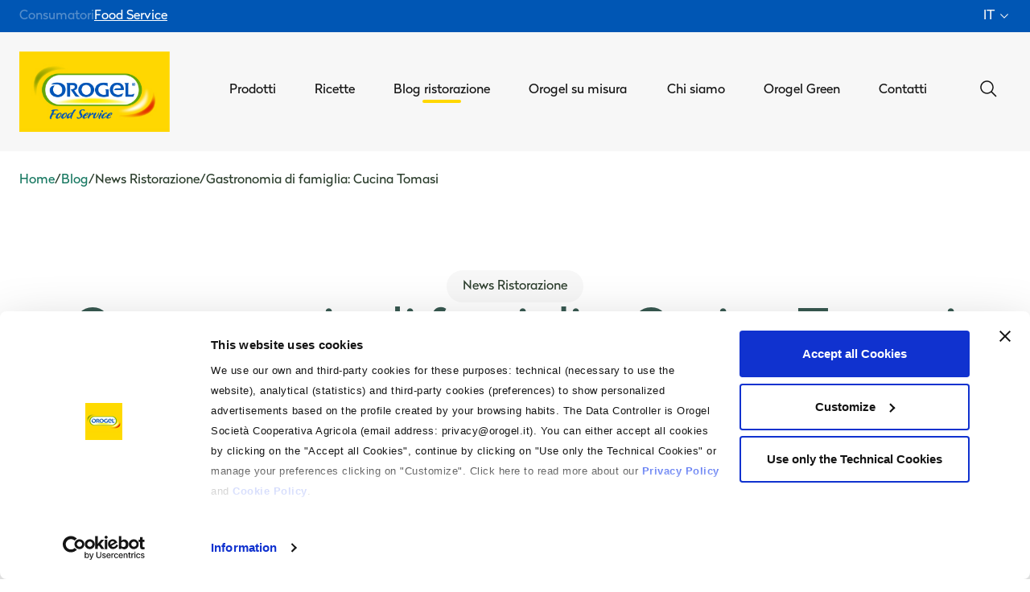

--- FILE ---
content_type: text/html; charset=utf-8
request_url: https://www.orogel.it/it/foodservice/blog/news-ristorazione/gastronomia-di-famiglia-cucina-tomasi
body_size: 23759
content:
<!doctype html>
<html data-n-head-ssr lang="it" data-n-head="%7B%22lang%22:%7B%22ssr%22:%22it%22%7D%7D">
  <head >
    <meta data-n-head="ssr" charset="utf-8"><meta data-n-head="ssr" name="viewport" content="width=device-width, initial-scale=1"><meta data-n-head="ssr" name="format-detection" content="telephone=no"><meta data-n-head="ssr" data-hid="i18n-og" property="og:locale" content="it"><meta data-n-head="ssr" data-hid="i18n-og-alt-en" property="og:locale:alternate" content="en"><meta data-n-head="ssr" data-hid="description" name="description" content="Nella gastronomia &quot;Cucina Tomasi&quot;, il surgelato è una scelta consapevole e ricercata. "><meta data-n-head="ssr" data-hid="og:title" property="og:title" name="og:title" content="Cucina Tomasi - Blog Orogel Food Service"><meta data-n-head="ssr" data-hid="og:description" property="og:description" name="og:description" content="Nella gastronomia &quot;Cucina Tomasi&quot;, il surgelato è una scelta consapevole e ricercata. "><title>Cucina Tomasi - Blog Orogel Food Service</title><link data-n-head="ssr" rel="icon" type="image/x-icon" href="/favicon.ico"><link data-n-head="ssr" rel="apple-touch-icon" sizes="180x180" href="/apple-touch-icon.png"><link data-n-head="ssr" rel="icon" sizes="32x32" href="/favicon-32x32.png"><link data-n-head="ssr" rel="icon" sizes="16x16" href="/favicon-16x16.png"><link data-n-head="ssr" data-hid="gf-prefetch" rel="dns-prefetch" href="https://fonts.gstatic.com/"><link data-n-head="ssr" data-hid="gf-preconnect" rel="preconnect" href="https://fonts.gstatic.com/" crossorigin=""><link data-n-head="ssr" data-hid="gf-origin-preconnect" rel="preconnect" href="https://fonts.googleapis.com/"><link data-n-head="ssr" data-hid="i18n-alt-it" rel="alternate" href="https://www.orogel.it/it/foodservice/blog/news-ristorazione/gastronomia-di-famiglia-cucina-tomasi" hreflang="it"><link data-n-head="ssr" data-hid="i18n-alt-en" rel="alternate" href="https://www.orogel.it/it/foodservice/blog/news-ristorazione/gastronomia-di-famiglia-cucina-tomasi" hreflang="en"><link data-n-head="ssr" data-hid="i18n-xd" rel="alternate" href="https://www.orogel.it/it/foodservice/blog/news-ristorazione/gastronomia-di-famiglia-cucina-tomasi" hreflang="x-default"><link data-n-head="ssr" data-hid="i18n-can" rel="canonical" href="https://www.orogel.it/it/foodservice/blog/news-ristorazione/gastronomia-di-famiglia-cucina-tomasi"><script data-n-head="ssr" data-hid="gtm-script">if(!window._gtm_init){window._gtm_init=1;(function(w,n,d,m,e,p){w[d]=(w[d]==1||n[d]=='yes'||n[d]==1||n[m]==1||(w[e]&&w[e][p]&&w[e][p]()))?1:0})(window,navigator,'doNotTrack','msDoNotTrack','external','msTrackingProtectionEnabled');(function(w,d,s,l,x,y){w[x]={};w._gtm_inject=function(i){if(w.doNotTrack||w[x][i])return;w[x][i]=1;w[l]=w[l]||[];w[l].push({'gtm.start':new Date().getTime(),event:'gtm.js'});var f=d.getElementsByTagName(s)[0],j=d.createElement(s);j.async=true;j.src='https://www.googletagmanager.com/gtm.js?id='+i;f.parentNode.insertBefore(j,f);};w[y]('GTM-MLKGXFF')})(window,document,'script','dataLayer','_gtm_ids','_gtm_inject')}</script><script data-n-head="ssr" data-hid="gf-script">(function(){var l=document.createElement('link');l.rel="stylesheet";l.href="https://fonts.googleapis.com/css2?family=IBM+Plex+Serif:ital,wght@0,600;1,600&display=swap";document.querySelector("head").appendChild(l);})();</script><noscript data-n-head="ssr" data-hid="gf-noscript"><link rel="stylesheet" href="https://fonts.googleapis.com/css2?family=IBM+Plex+Serif:ital,wght@0,600;1,600&display=swap"></noscript><link rel="preload" href="/_nuxt/c2bd7f3.modern.js" as="script"><link rel="preload" href="/_nuxt/cdc1c50.modern.js" as="script"><link rel="preload" href="/_nuxt/765dc23.modern.js" as="script"><link rel="preload" href="/_nuxt/css/90ed79c.css" as="style"><link rel="preload" href="/_nuxt/bbdf3ab.modern.js" as="script"><link rel="preload" href="/_nuxt/css/1ee1cd6.css" as="style"><link rel="preload" href="/_nuxt/ae84468.modern.js" as="script"><link rel="preload" href="/_nuxt/css/0ca9ce6.css" as="style"><link rel="preload" href="/_nuxt/313a6e3.modern.js" as="script"><link rel="preload" href="/_nuxt/css/7a05a07.css" as="style"><link rel="preload" href="/_nuxt/245c479.modern.js" as="script"><link rel="stylesheet" href="/_nuxt/css/90ed79c.css"><link rel="stylesheet" href="/_nuxt/css/1ee1cd6.css"><link rel="stylesheet" href="/_nuxt/css/0ca9ce6.css"><link rel="stylesheet" href="/_nuxt/css/7a05a07.css">
  </head>
  <body >
    <noscript data-n-head="ssr" data-hid="gtm-noscript" data-pbody="true"><iframe src="https://www.googletagmanager.com/ns.html?id=GTM-MLKGXFF&" height="0" width="0" style="display:none;visibility:hidden" title="gtm"></iframe></noscript><div data-server-rendered="true" id="__nuxt"><!----><div id="__layout"><div class="siteMode-B2B" data-v-68f7860a><div data-v-68f7860a><div id="headerTop" class="siteMode-block fixed top-0 z-[81] flex w-full items-center justify-between px-6 h-[40px]" data-v-1e038652 data-v-68f7860a><div class="flex gap-x-6" data-v-1e038652><a href="/it" class="hidden lg:block font-16 text-white opacity-[0.35] _transition hover:opacity-100 hover:underline" data-v-1e038652>
      Consumatori
    </a><a href="/it/foodservice" class="hidden lg:block font-16 !text-white-pure underline" data-v-1e038652>
      Food Service
    </a> <div class="block lg:hidden" data-v-1e038652><a href="/it" class="font-16 text-white opacity-[0.35] _transition hover:opacity-100 hover:underline" data-v-1e038652>
        Consumatori
      </a></div><div class="block lg:hidden" data-v-1e038652><a href="/it/foodservice" class="font-16 !text-white-pure underline" data-v-1e038652>
        Food Service
      </a></div></div> <div class="hidden lg:flex relative" data-v-1e038652><button class="flex items-center group" data-v-1e038652><span class="text-white text-16 uppercase mr-1 group-hover:underline" data-v-1e038652>it</span> <i class="w-4 h-4 text-white ease-in-out duration-500" data-v-c4e8eaea data-v-1e038652></i></button> <!----></div></div> <div class="h-[40px] w-full" data-v-68f7860a></div> <div id="header" class="sticky top-[40px] z-[80] w-full ease-out duration-300 lg:hover:bg-white lg:hover:text-black navbar bg-white text-black py-6" data-v-68f7860a><div class="flex items-center px-4 overflow-hidden h-[62px] w-full" data-v-eba6daba><a href="/it/foodservice" class="nuxt-link-active" data-v-eba6daba><img width="115" height="62" src="/img/logo_foodService.jpeg" alt="" data-v-eba6daba></a> <div class="flex flex-auto justify-end gap-4 relative" data-v-eba6daba><button data-v-eba6daba><i class="[&amp;&gt;svg]:w-6 [&amp;&gt;svg]:h-6 text-black" data-v-c4e8eaea data-v-eba6daba></i></button> <button class="mr-6" data-v-eba6daba><i class="[&amp;&gt;svg]:w-6 [&amp;&gt;svg]:h-6 shadow-menu text-black" data-v-c4e8eaea data-v-eba6daba></i></button> <!----></div> <div class="z-[81] fixed inset-0 transition-opacity" style="display:none;" data-v-eba6daba data-v-eba6daba><div tabindex="0" class="absolute inset-0 bg-black opacity-50" data-v-eba6daba></div></div> <!----></div> <div></div></div> <div class="breadcrumb flex flex-wrap items-center gap-x-1 gap-y-1 leading-tight app--padding mt-app lg:mt-app-desktop" data-v-6730cc64 data-v-68f7860a><div data-v-6730cc64><!----></div> <a href="/it/foodservice/blog" class="text-16 text-green-200 flex gap-x-1 items-center leading-tight nuxt-link-active" data-v-6730cc64><i class="[&amp;&gt;svg]:w-4 [&amp;&gt;svg]:h-4" data-v-c4e8eaea data-v-6730cc64></i> <span data-v-6730cc64>Blog</span></a></div> <div class="flex flex-col gap-16 lg:gap-[6.25rem]" data-v-68f7860a><div class="app--padding mt-16 lg:mt-[6.25rem] mb-[6.25rem] lg:mb-[12.5rem] flex flex-col gap-16 lg:gap-[6.25rem]"><div date="2023-04-02" class="flex flex-col items-center gap-6 lg:gap-8" data-v-2a5bc510><a href="/it/foodservice/blog?category=news-ristorazione" target="_self" class="text-16 text-green-text bg-white py-2 px-5 rounded-full" data-v-08a52192 data-v-2a5bc510>News Ristorazione</a> <h1 class="text-35 lg:text-60 text-green-text lg:text-green-300 text-center lg:w-11/12" data-v-2a5bc510>Gastronomia di famiglia: Cucina Tomasi</h1></div> <div class="content orogel-blog-detail lg:w-8/12 lg:mx-auto" data-v-c6ce7d40><p><i>Cucina Tomasi </i>nasce a Creazzo nel 1994. <strong>Gianluca Tomasi </strong>General manager della Nazionale Italiana Cuochi, guida la gastronomia insieme al figlio Marco Tomasi. La passione nasce dalla famiglia e cresce grazie alle esperienze e ai viaggi attorno al mondo.&nbsp;</p><figure class="image image_resized" style="width:50%;"><img src="https://admin.orogel.it/uploads/cucinatomasi_d78a4ea286.png" alt="cucinatomasi.png" srcset="https://admin.orogel.it/uploads/thumbnail_cucinatomasi_d78a4ea286.png 245w,https://admin.orogel.it/uploads/small_cucinatomasi_d78a4ea286.png 500w,https://admin.orogel.it/uploads/medium_cucinatomasi_d78a4ea286.png 750w,https://admin.orogel.it/uploads/large_cucinatomasi_d78a4ea286.png 1000w," sizes="100vw"></figure><p>Oggi Cucina Tomasi è uno spazio dedicato a chi ama la buona cucina. La Gastronomia propone i piatti della tradizione veneta e internazionale realizzati utilizzando sapientemente prodotti di alta qualità.</p><div class="raw-html-embed"><iframe width="560" height="315" src="https://www.youtube.com/embed/ZiyxAho6fN8?si=P3ZrtWKhsKxOBc6-" title="YouTube video player" frameborder="0" allow="accelerometer; autoplay; clipboard-write; encrypted-media; gyroscope; picture-in-picture; web-share" allowfullscreen=""></iframe></div></div> <!----> <div class="bg-white py-6 flex flex-col gap-4 items-center" data-v-ae48d15a><span class="text-green-300 text-18 lg:text-26" data-v-ae48d15a>Condividi</span> <div class="flex gap-4" data-v-ae48d15a><a href="https://www.facebook.com/sharer/sharer.php?u=null" target="_blank" data-v-ae48d15a><i class="[&amp;&gt;svg]:w-6 [&amp;&gt;svg]:h-6 text-green-200" data-v-c4e8eaea data-v-ae48d15a></i></a><a href="http://www.linkedin.com/shareArticle?mini=true&amp;url=null" target="_blank" data-v-ae48d15a><i class="[&amp;&gt;svg]:w-6 [&amp;&gt;svg]:h-6 text-green-200" data-v-c4e8eaea data-v-ae48d15a></i></a></div></div> <!----></div> <!----> <!----> <div data-fetch-key="data-v-8ccc8d68:0" class="w-full px-app lg:px-app-desktop" data-v-8ccc8d68><div class="w-full max-w-screen-xl mx-auto bg-product-green text-white flex justify-center items-center" data-v-8ccc8d68><div class="grid grid-cols-1 lg:grid-cols-2 min-h-[500px] items-stretch w-full" data-v-8ccc8d68><div class="flex items-center justify-center p-8 lg:p-12 h-full bg-transparent" data-v-8ccc8d68><div class="w-full max-w-xl" data-v-8ccc8d68><div class="text-23 md:text-26 mb-6 text-white" data-v-8ccc8d68>Coltiviamo il nostro rapporto? Aggiornamenti, news e ricette di benessere. Iscriviti alla nostra newsletter.</div> <form class="flex flex-col gap-6" data-v-8ccc8d68 data-v-8ccc8d68><!----> <!----> <div class="flex flex-col" data-v-8ccc8d68><label for="newsletter-email-33707710" class="sr-only" data-v-8ccc8d68>Email*</label> <input id="newsletter-email-33707710" placeholder="Inserisci la tua email" type="email" value="" class="h-[3.125rem] p-3 text-gray-700 bg-white border-white border-transparent focus:border-white focus:bg-white focus:ring-0 focus:outline-none" data-v-8ccc8d68> <!----></div> <div class="flex flex-col" data-v-8ccc8d68><label class="flex items-start gap-2" data-v-8ccc8d68><input id="newsletter-privacy-checkbox-33707710" type="checkbox" value="true" class="mt-1 h-4 w-4 rounded border-gray-300 bg-white text-green-200 focus:ring-green-200" data-v-8ccc8d68> <span class="text-12 font-light newsletter-legal text-white" data-v-8ccc8d68>Desidero iscrivermi alla newsletter. A tal fine, presa visione delle informazioni sul <a class="text-green-200 cursor-pointer" target="_blank" href="/it/area-legale/privacy-policy"><u>trattamento dei dati personali</u></a> ai sensi dell’art. 13 del Reg. UE 2016/679 fornitemi da Orogel, in qualità di titolare del trattamento, dichiaro di avere più di 16 anni e di prestare il consenso all’attività di marketing, consapevole che in ogni momento posso revocarlo dalle comunicazioni ricevute.</span></label> <!----></div> <div class="flex flex-col" data-v-8ccc8d68><label class="flex items-start gap-2" data-v-8ccc8d68><input id="newsletter-profiling-checkbox-33707710" type="checkbox" value="true" class="mt-1 h-4 w-4 rounded border-gray-300 bg-white text-green-200 focus:ring-green-200" data-v-8ccc8d68> <span class="text-12 font-light newsletter-legal text-white" data-v-8ccc8d68>Desidero ricevere da Orogel comunicazioni personalizzate sulla base dei miei interessi. A tal fine dichiaro di avere più di 16 anni, di aver letto le informazioni sul <a class="text-green-200 cursor-pointer" target="_blank" href="/it/area-legale/privacy-policy"><u>trattamento dei dati personali</u></a> ai sensi dell’art.13 dl Reg. UE 2016/679 fornitemi dalla stessa Orogel in qualità di titolare del trattamento e di prestare il consenso all’attività di profilazione, consapevole che in ogni momento posso revocarlo attraverso le modalità indicate in calce alle comunicazioni ricevute tramite email.</span></label></div> <button type="submit" class="font-bold py-3 px-6 transition-colors duration-200 bg-product-yellow text-green-300 hover:opacity-90" data-v-8ccc8d68>Invia</button> <!----></form></div></div> <div class="bg-gray-100 relative order-first lg:order-last h-full min-h-[500px]" data-v-8ccc8d68><img src="https://admin.orogel.it/uploads/Magazine_dc4ac40424_32de403d36_ea214e7ef9.webp?format=webp" alt="Newsletter background" class="absolute inset-0 w-full h-full object-cover" data-v-8ccc8d68></div></div></div></div></div> <div class="mt-[3.125rem]" data-v-3ad5bdd9 data-v-68f7860a><img src="/img/divider.png" alt class="object-cover object-right lg:object-center h-60 lg:h-auto" data-v-3ad5bdd9> <div id="accordion-collapse" data-accordion="collapse" class="custom-accordion mx-6 mb-[1.25rem] lg:gap-0 gap-y-5" data-v-3ad5bdd9><h2 id="accordion-collapse-heading-1" data-v-3ad5bdd9><button type="button" data-accordion-target="#accordion-collapse-body-1" aria-expanded="true" aria-controls="accordion-collapse-body-1" class="custom-accordion-header flex items-center justify-between w-full rtl:text-right text-18 text-green-200 mb-[1.125rem] font-bold gap-3" data-v-3ad5bdd9><span data-v-3ad5bdd9>Orogel – Logistica intelligente e sostenibile</span> <svg data-accordion-icon aria-hidden="true" xmlns="http://www.w3.org/2000/svg" fill="none" viewBox="0 0 10 6" class="w-3 h-3 rotate-180 shrink-0" data-v-3ad5bdd9><path stroke="currentColor" stroke-linecap="round" stroke-linejoin="round" stroke-width="2" d="M9 5 5 1 1 5" data-v-3ad5bdd9></path></svg></button></h2> <div id="accordion-collapse-body-1" aria-labelledby="accordion-collapse-heading-1" class="hidden" data-v-3ad5bdd9><div class="flex flex-row flex-wrap" data-v-3ad5bdd9><div class="flex flex-col basis-full lg:basis-9/12" data-v-3ad5bdd9><p class="mb-2 text-14 text-green-300" data-v-3ad5bdd9>
                Nell’ambito della misura PNRR “Sviluppo logistica per i settori
                agroalimentare, pesca e acquacoltura, silvicoltura, floricoltura
                e vivaismo”, Orogel ha ottenuto l’approvazione del progetto
                denominato “Programma di sviluppo per la logistica
                agroalimentare nell’ambito della trasformazione e della
                commercializzazione di prodotti agricoli”. In particolare il
                programma di sviluppo di Orogel, dal titolo “OROGEL – logistica
                interna e sostenibile” è finalizzato alla realizzazione di una
                nuova cella frigorifera automatizzata con l’obiettivo di
                minimizzare l’impatto ambientale e proseguire verso la
                digitalizzazione. Per ulteriori informazioni,
                <a href="/docs/scheda_informativa_progetto_logistica_orogel.pdf" data-v-3ad5bdd9>cliccare qui</a>.
              </p></div> <div class="basis-full" data-v-3ad5bdd9><div class="w-full mt-5 text-center" data-v-3ad5bdd9><img src="/img/finanziato-da-ue-logo.svg" alt="Logo Finanziato dall'Unione Europea - NextGenerationEU, attestazione di fondi UE per progetti innovativi." class="mx-auto" data-v-3ad5bdd9></div> <div class="w-full mt-5 text-center" data-v-3ad5bdd9><img src="/img/logo-italia-domani.svg" alt="Logo ufficiale Italia Domani, Piano Nazionale di Ripresa e Resilienza per il futuro del paese." class="mx-auto" data-v-3ad5bdd9></div> <div class="w-full mt-5 text-center" data-v-3ad5bdd9><img src="/img/ministero-agricoltura-logo.png" alt="Logo del Ministero dell'Agricoltura, della Sovranità Alimentare e delle Foreste, simbolo istituzionale." class="mx-auto" data-v-3ad5bdd9></div></div></div></div> <hr class="my-6" data-v-3ad5bdd9> <h2 id="accordion-collapse-heading-2" data-v-3ad5bdd9><button type="button" data-accordion-target="#accordion-collapse-body-2" aria-expanded="true" aria-controls="accordion-collapse-body-2" class="custom-accordion-header flex items-center justify-between w-full rtl:text-right text-18 text-green-200 mb-[1.125rem] font-bold gap-3" data-v-3ad5bdd9><span data-v-3ad5bdd9>Programma di Sviluppo Rurale dell'Emilia-Romagna</span> <svg data-accordion-icon aria-hidden="true" xmlns="http://www.w3.org/2000/svg" fill="none" viewBox="0 0 10 6" class="w-3 h-3 rotate-180 shrink-0" data-v-3ad5bdd9><path stroke="currentColor" stroke-linecap="round" stroke-linejoin="round" stroke-width="2" d="M9 5 5 1 1 5" data-v-3ad5bdd9></path></svg></button></h2> <div id="accordion-collapse-body-2" aria-labelledby="accordion-collapse-heading-2" class="hidden" data-v-3ad5bdd9><div class="flex flex-row flex-wrap lg:items-center" data-v-3ad5bdd9><div class="flex flex-col lg:basis-9/12" data-v-3ad5bdd9><div class="mb-2 text-14 text-green-300" data-v-3ad5bdd9><p>Orogel è beneficiaria di un contributo del FEASR per un progetto approvato a valere sul PSR Emilia-Romagna 2014-2020 – Tipo di operazione 16.2.01 ("Supporto per progetti pilota e per lo sviluppo di nuovi prodotti, pratiche, processi e tecnologie nel settore agricolo e agroindustriale") per un Piano di Innovazione dal titolo: "Varietà e tecniche colturali per specie orticole da mercato fresco e da surgelazione”, compreso nel Progetto di Filiera F21 (SETTORE ORTOFRUTTICOLO) dal titolo “PROGETTO PILOTA PER L’AMMODERNAMENTO E L’INNOVAZIONE DELLA FASE AGRICOLA DELLA FILIERA OROGEL: VERSO LE PRODUZIONI A RESIDUO ZERO” di cui è proponente e capofila la stessa Orogel. Per ulteriori informazioni, <a href="/uploads/Orogel_Programma_Sviluppo_Rurale_Emilia_Romagna_33a1b7dff2.pdf">cliccare qui</a>.</p></div></div> <div class="mt-3 mx-auto text-center lg:basis-3/12" data-v-3ad5bdd9><img src="https://admin.orogel.it/uploads/thumbnail_banner_footer_75ecab97e5.png" height="152" alt="banner_footer.png" class="mx-auto" data-v-3ad5bdd9></div></div></div> <hr class="my-6" data-v-3ad5bdd9> <h2 id="accordion-collapse-heading-0" data-v-3ad5bdd9><button type="button" data-accordion-target="#accordion-collapse-body-0" aria-expanded="true" aria-controls="accordion-collapse-body-0" class="custom-accordion-header flex items-center justify-between w-full rtl:text-right text-18 text-green-200 mb-[1.125rem] font-bold gap-3" data-v-3ad5bdd9><span data-v-3ad5bdd9>MAC – Maculatura bruna del pero</span> <svg data-accordion-icon aria-hidden="true" xmlns="http://www.w3.org/2000/svg" fill="none" viewBox="0 0 10 6" class="w-3 h-3 rotate-180 shrink-0" data-v-3ad5bdd9><path stroke="currentColor" stroke-linecap="round" stroke-linejoin="round" stroke-width="2" d="M9 5 5 1 1 5" data-v-3ad5bdd9></path></svg></button></h2> <div id="accordion-collapse-body-0" aria-labelledby="accordion-collapse-heading-0" class="hidden" data-v-3ad5bdd9><div class="flex flex-row flex-wrap" data-v-3ad5bdd9><div class="flex flex-col lg:basis-9/12" data-v-3ad5bdd9><p class="mb-2 text-14 text-green-300" data-v-3ad5bdd9>
                “MAC - Maculatura bruna del pero: approfondimenti su agenti
                causali, tecniche innovative di prevenzione e contenimento alla
                luce dei cambiamenti climatici” è un progetto realizzato
                nell’ambito Programma regionale di sviluppo rurale 2014-2020 –
                Tipo di operazione Mis. 16.1.01 – Gruppi operativi del
                partenariato europeo per l’innovazione: “produttività e
                sostenibilità dell'agricoltura” - Focus Area 4B.
              </p> <br data-v-3ad5bdd9> <p class="mb-2 text-14 text-green-300" data-v-3ad5bdd9>
                Costo Complessivo del Progetto: € 379799,62
              </p> <p class="mb-2 text-14 text-green-300" data-v-3ad5bdd9>
                Contributo concesso € 341.819,66
              </p> <p class="mb-2 text-14 text-green-300" data-v-3ad5bdd9>
                Domanda n. 5150379 – Capofila: OI PERA
              </p> <a href="https://eur-lex.europa.eu/legal-content/IT/LSU/?uri=celex:32013R1305" target="_blank" class="mb-2 text-14 text-green-300 underline" data-v-3ad5bdd9>Fondo europeo agricolo per lo sviluppo rurale</a></div> <div class="mx-auto lg:basis-3/12 mt-5 text-center" data-v-3ad5bdd9><img src="/img/FEA per lo sviluppo rurale.jpg" alt="Logo ufficiale FEA per lo sviluppo rurale, simbolo della conferenza europea per il progresso agricolo." class="mx-auto" data-v-3ad5bdd9></div></div></div></div> <div class="siteMode-block" data-v-3ad5bdd9><div class="px-4 pt-[3rem] lg:pt-[6.25rem] lg:px-85" data-v-3ad5bdd9><div class="flex flex-col lg:grid md:gap-8 lg:grid-cols-2 lg:gap-32" data-v-3ad5bdd9><div class="order-2 lg:order-1 mt-10 md:mt-0 col-start-1 w-full grid gap-y-2" data-v-3ad5bdd9><p class="text-white font-bold font-18" data-v-3ad5bdd9>Orogel Società Cooperativa Agricola</p> <p class="text-white font-18" data-v-3ad5bdd9>Sede Legale Via Dismano, 2830
47522 Cesena (FC) - Italy</p> <div class="flex gap-x-2" data-v-3ad5bdd9><a href="tel:0547 3771" class="text-white font-18" data-v-3ad5bdd9>Tel. 0547 3771</a> <span class="text-white font-18" data-v-3ad5bdd9>-</span> <a href="tel:0547 377016" class="text-white font-18" data-v-3ad5bdd9>Fax 0547 377016</a></div> <a href="tel:800 286660" class="text-white font-18" data-v-3ad5bdd9>Numero Verde 800 286660</a> <p class="text-white font-18" data-v-3ad5bdd9>P.I. 00800010407</p> <a href="/it/contatti" target="_self" class="text-white underline uppercase font-18 mb-[2.25rem] cursor-pointer" data-v-08a52192 data-v-3ad5bdd9>Contatti</a> <div class="flex mt-6 gap-4 justify-start" data-v-3ad5bdd9><a href="https://www.facebook.com/orogelgroup" target="_blank" class="text-white h-6 w-6" data-v-3ad5bdd9><i class="text-white hover:text-yellow-50" data-v-c4e8eaea data-v-3ad5bdd9></i></a><a href="https://www.instagram.com/orogel_surgelati/" target="_blank" class="text-white h-6 w-6" data-v-3ad5bdd9><i class="text-white hover:text-yellow-50" data-v-c4e8eaea data-v-3ad5bdd9></i></a><a href="https://www.youtube.com/user/OrogelGroup" target="_blank" class="text-white h-6 w-6" data-v-3ad5bdd9><i class="text-white hover:text-yellow-50" data-v-c4e8eaea data-v-3ad5bdd9></i></a><a href="https://it.linkedin.com/company/orogel" target="_blank" class="text-white h-6 w-6" data-v-3ad5bdd9><i class="text-white hover:text-yellow-50" data-v-c4e8eaea data-v-3ad5bdd9></i></a></div></div> <div class="order-1 lg:order-2 col-end-3 grid grid-cols-1 md:gap-4 md:grid-cols-3 md:text-left lg:gap-8 lg:grid-cols-3 lg:text-left" data-v-3ad5bdd9><div class="flex flex-col gap-y-2 pb-8 lg:pb-0" data-v-3ad5bdd9><div class="text-18 font-bold text-white mb-2 lg:mb-0" data-v-3ad5bdd9>Azienda</div> <div class="flex flex-col gap-y-4" data-v-3ad5bdd9><a href="/it/chi-siamo" target="_self" class="text-white text-16 hover:underline cursor-pointer" data-v-08a52192 data-v-3ad5bdd9>Chi siamo</a><a href="/it/lavora-con-noi" target="_self" class="text-white text-16 hover:underline cursor-pointer" data-v-08a52192 data-v-3ad5bdd9>Lavora con noi</a><a href="https://www.orogel.it/it/press-area" target="_self" class="text-white text-16 hover:underline cursor-pointer" data-v-08a52192 data-v-3ad5bdd9>Press Area</a><a href="/it/area-legale/codice-etico" target="_self" class="text-white text-16 hover:underline cursor-pointer" data-v-08a52192 data-v-3ad5bdd9>Area legale</a></div></div><div class="flex flex-col gap-y-2 pb-8 lg:pb-0" data-v-3ad5bdd9><div class="text-18 font-bold text-white mb-2 lg:mb-0" data-v-3ad5bdd9>Consumatori</div> <div class="flex flex-col gap-y-4" data-v-3ad5bdd9><a href="/it/prodotti" target="_self" class="text-white text-16 hover:underline cursor-pointer" data-v-08a52192 data-v-3ad5bdd9>Prodotti</a><a href="/it/ricette" target="_self" class="text-white text-16 hover:underline cursor-pointer" data-v-08a52192 data-v-3ad5bdd9>Ricette</a><a href="/it/blog" target="_self" class="text-white text-16 hover:underline cursor-pointer" data-v-08a52192 data-v-3ad5bdd9>Blog</a></div></div><div class="flex flex-col gap-y-2 pb-8 lg:pb-0" data-v-3ad5bdd9><div class="text-18 font-bold text-white mb-2 lg:mb-0" data-v-3ad5bdd9>Food Service</div> <div class="flex flex-col gap-y-4" data-v-3ad5bdd9><a href="/it/foodservice/prodotti" target="_self" class="text-white text-16 hover:underline cursor-pointer" data-v-08a52192 data-v-3ad5bdd9>Prodotti</a><a href="/it/foodservice/ricette" target="_self" class="text-white text-16 hover:underline cursor-pointer" data-v-08a52192 data-v-3ad5bdd9>Ricette</a><a href="/it/foodservice/blog" target="_self" class="text-white text-16 hover:underline cursor-pointer nuxt-link-active" data-v-08a52192 data-v-3ad5bdd9>Mondo ristorazione</a><a href="/it/foodservice/soluzioni-e-idee-su-misura" target="_self" class="text-white text-16 hover:underline cursor-pointer" data-v-08a52192 data-v-3ad5bdd9>Orogel su misura</a></div></div></div></div> <div class="mt-[3.75rem] md:mt-[8.438rem] pb-[4.688rem] flex flex-row gap-12 md:justify-between" data-v-3ad5bdd9><div class="flex flex-col md:flex-row order-1" data-v-3ad5bdd9></div><div class="flex flex-col md:flex-row order-2" data-v-3ad5bdd9></div></div></div></div></div> <!----></div> <!----></div></div></div><script>window.__NUXT__=(function(a,b,c,d,e,f,g,h,i,j,k,l,m,n,o,p,q,r,s,t,u,v,w,x,y,z,A,B,C,D,E,F,G,H,I,J,K,L,M,N,O,P,Q,R,S,T,U,V,W,X,Y,Z,_,$,aa,ab,ac,ad,ae,af,ag,ah,ai,aj,ak,al,am,an,ao,ap,aq,ar,as,at,au,av,aw,ax,ay,az,aA,aB,aC,aD,aE,aF,aG,aH,aI,aJ,aK,aL,aM,aN,aO,aP,aQ,aR,aS,aT,aU,aV,aW,aX,aY,aZ,a_,a$,ba,bb,bc,bd,be,bf,bg,bh,bi,bj,bk,bl,bm,bn,bo,bp,bq,br,bs,bt,bu,bv,bw,bx,by,bz,bA,bB,bC,bD,bE,bF,bG,bH,bI,bJ,bK,bL,bM,bN,bO,bP,bQ,bR,bS,bT,bU,bV,bW,bX,bY,bZ,b_,b$,ca,cb,cc,cd,ce,cf,cg,ch,ci,cj,ck,cl,cm,cn,co,cp,cq,cr,cs,ct,cu,cv,cw,cx,cy,cz,cA,cB,cC,cD,cE,cF,cG,cH,cI,cJ,cK,cL,cM,cN,cO,cP,cQ,cR,cS,cT,cU,cV,cW,cX,cY,cZ,c_,c$,da,db,dc,dd,de,df,dg,dh,di,dj,dk,dl,dm,dn,do0,dp,dq,dr,ds,dt,du,dv,dw,dx,dy,dz,dA,dB,dC,dD,dE,dF,dG,dH,dI,dJ,dK,dL,dM,dN,dO,dP,dQ,dR,dS,dT,dU,dV,dW,dX,dY,dZ,d_,d$,ea,eb,ec,ed,ee,ef,eg,eh,ei,ej,ek,el,em,en,eo,ep,eq,er,es,et,eu,ev,ew,ex,ey,ez,eA,eB,eC,eD,eE,eF,eG,eH,eI,eJ,eK,eL,eM,eN,eO,eP,eQ,eR,eS,eT,eU,eV,eW,eX,eY,eZ,e_,e$,fa,fb,fc,fd,fe,ff,fg,fh,fi,fj,fk,fl,fm,fn,fo,fp,fq,fr,fs,ft,fu,fv,fw,fx,fy,fz,fA,fB,fC,fD,fE,fF,fG,fH,fI,fJ,fK,fL,fM,fN,fO,fP,fQ){bM.id=20816;bM.metaTitle="Cucina Tomasi - Blog Orogel Food Service";bM.metaDescription="Nella gastronomia \"Cucina Tomasi\", il surgelato è una scelta consapevole e ricercata. ";bM.keywords=a;bM.metaRobots=a;bM.structuredData=a;bM.metaViewport=a;bM.canonicalURL=a;bM.metaSocial=[];bM.metaImage={data:a};return {layout:"default",data:[{article:{id:ae,attributes:{name:af,title:af,abstract:"Nella gastronomia \"Cucina Tomasi\", il surgelato è una scelta consapevole e ricercata. \"Le verdure sono raccolte freschissime, al giusto grado di maturazione e subito surgelate.\"",text:"\u003Cp\u003E\u003Ci\u003ECucina Tomasi \u003C\u002Fi\u003Enasce a Creazzo nel 1994. \u003Cstrong\u003EGianluca Tomasi \u003C\u002Fstrong\u003EGeneral manager della Nazionale Italiana Cuochi, guida la gastronomia insieme al figlio Marco Tomasi. La passione nasce dalla famiglia e cresce grazie alle esperienze e ai viaggi attorno al mondo.&nbsp;\u003C\u002Fp\u003E\u003Cfigure class=\"image image_resized\" style=\"width:50%;\"\u003E\u003Cimg src=\"https:\u002F\u002Fadmin.orogel.it\u002Fuploads\u002Fcucinatomasi_d78a4ea286.png\" alt=\"cucinatomasi.png\" srcset=\"https:\u002F\u002Fadmin.orogel.it\u002Fuploads\u002Fthumbnail_cucinatomasi_d78a4ea286.png 245w,https:\u002F\u002Fadmin.orogel.it\u002Fuploads\u002Fsmall_cucinatomasi_d78a4ea286.png 500w,https:\u002F\u002Fadmin.orogel.it\u002Fuploads\u002Fmedium_cucinatomasi_d78a4ea286.png 750w,https:\u002F\u002Fadmin.orogel.it\u002Fuploads\u002Flarge_cucinatomasi_d78a4ea286.png 1000w,\" sizes=\"100vw\"\u003E\u003C\u002Ffigure\u003E\u003Cp\u003EOggi Cucina Tomasi è uno spazio dedicato a chi ama la buona cucina. La Gastronomia propone i piatti della tradizione veneta e internazionale realizzati utilizzando sapientemente prodotti di alta qualità.\u003C\u002Fp\u003E\u003Cdiv class=\"raw-html-embed\"\u003E\u003Ciframe width=\"560\" height=\"315\" src=\"https:\u002F\u002Fwww.youtube.com\u002Fembed\u002FZiyxAho6fN8?si=P3ZrtWKhsKxOBc6-\" title=\"YouTube video player\" frameborder=\"0\" allow=\"accelerometer; autoplay; clipboard-write; encrypted-media; gyroscope; picture-in-picture; web-share\" allowfullscreen=\"\"\u003E\u003C\u002Fiframe\u003E\u003C\u002Fdiv\u003E",slug:"gastronomia-di-famiglia-cucina-tomasi",published_date:"2023-04-02",external_id:7540,is_hero:w,createdAt:"2023-04-05T12:50:46.632Z",updatedAt:"2023-12-22T14:30:57.286Z",publishedAt:"2023-04-05T12:50:48.406Z",locale:b,external_slug:a,search_text:a,image:{data:{id:4886,attributes:{name:"cucinatomasi.png",alternativeText:"Lo chef Tomasi per Orogel: due chef presentano un piatto gourmet preparato con prodotti Orogel.",caption:a,width:ag,height:ah,formats:{thumbnail:{name:"thumbnail_cucinatomasi.png",hash:"thumbnail_cucinatomasi_d78a4ea286",ext:d,mime:e,path:a,width:I,height:ai,size:101.79,url:"\u002Fuploads\u002Fthumbnail_cucinatomasi_d78a4ea286.png"},small:{name:"small_cucinatomasi.png",hash:"small_cucinatomasi_d78a4ea286",ext:d,mime:e,path:a,width:m,height:aj,size:372.32,url:"\u002Fuploads\u002Fsmall_cucinatomasi_d78a4ea286.png"},medium:{name:"medium_cucinatomasi.png",hash:"medium_cucinatomasi_d78a4ea286",ext:d,mime:e,path:a,width:x,height:ak,size:797.95,url:"\u002Fuploads\u002Fmedium_cucinatomasi_d78a4ea286.png"},large:{name:"large_cucinatomasi.png",hash:"large_cucinatomasi_d78a4ea286",ext:d,mime:e,path:a,width:A,height:al,size:1403.03,url:"\u002Fuploads\u002Flarge_cucinatomasi_d78a4ea286.png"}},hash:"cucinatomasi_d78a4ea286",ext:d,mime:e,size:3650.05,url:"\u002Fuploads\u002Fcucinatomasi_d78a4ea286.png",previewUrl:a,provider:q,provider_metadata:a,createdAt:bK,updatedAt:bK}}},category:{data:{id:f,attributes:{name:bL,slug:"news-ristorazione",external_id:1122,createdAt:"2022-10-26T09:06:09.112Z",updatedAt:"2022-11-14T09:43:47.877Z",publishedAt:"2022-11-14T09:42:18.824Z",locale:b}}},products:{data:[]},recipes:{data:[]},related_articles:{data:[]},localizations:{data:[]},seo:bM}},meta:bM,newsletterBlog:{}}],fetch:{"data-v-8ccc8d68:0":{name:a,surname:a,email:n,privacy:a,profiling:a,showBanner:w}},error:a,state:{isIndex:w,provinceData:{data:[{id:c,attributes:{name:"Agrigento",code:"AG",createdAt:bN,updatedAt:bN,publishedAt:"2022-10-07T17:07:31.131Z"}},{id:f,attributes:{name:"Alessandria",code:"AL",createdAt:bO,updatedAt:bO,publishedAt:"2022-10-07T17:07:31.138Z"}},{id:g,attributes:{name:"Ancona",code:"AN",createdAt:bP,updatedAt:bP,publishedAt:"2022-10-07T17:07:31.144Z"}},{id:h,attributes:{name:"Arezzo",code:"AR",createdAt:bQ,updatedAt:bQ,publishedAt:"2022-10-07T17:07:31.155Z"}},{id:o,attributes:{name:"Ascoli Piceno",code:"AP",createdAt:bR,updatedAt:bR,publishedAt:"2022-10-07T17:07:31.161Z"}},{id:y,attributes:{name:"Asti",code:"AT",createdAt:am,updatedAt:am,publishedAt:am}},{id:J,attributes:{name:"Avellino",code:"AV",createdAt:bS,updatedAt:bS,publishedAt:"2022-10-07T17:07:31.170Z"}},{id:R,attributes:{name:"Bari",code:"BA",createdAt:an,updatedAt:an,publishedAt:an}},{id:K,attributes:{name:"Barletta-Andria-Trani",code:"BT",createdAt:bT,updatedAt:bT,publishedAt:"2022-10-07T17:07:31.179Z"}},{id:L,attributes:{name:"Belluno",code:"BL",createdAt:ao,updatedAt:ao,publishedAt:ao}},{id:S,attributes:{name:"Benevento",code:"BN",createdAt:bU,updatedAt:bU,publishedAt:"2022-10-07T17:07:31.188Z"}},{id:T,attributes:{name:"Bergamo",code:"BG",createdAt:bV,updatedAt:bV,publishedAt:"2022-10-07T17:07:31.192Z"}},{id:ap,attributes:{name:"Biella",code:"BI",createdAt:aq,updatedAt:aq,publishedAt:aq}},{id:ar,attributes:{name:"Bologna",code:"BO",createdAt:bW,updatedAt:bW,publishedAt:"2022-10-07T17:07:31.201Z"}},{id:U,attributes:{name:"Bolzano\u002FBozen",code:"BZ",createdAt:bX,updatedAt:bX,publishedAt:"2022-10-07T17:07:31.206Z"}},{id:as,attributes:{name:"Brescia",code:"BS",createdAt:bY,updatedAt:bY,publishedAt:"2022-10-07T17:07:31.210Z"}},{id:at,attributes:{name:"Brindisi",code:"BR",createdAt:bZ,updatedAt:bZ,publishedAt:"2022-10-07T17:07:31.215Z"}},{id:au,attributes:{name:"Cagliari",code:"CA",createdAt:b_,updatedAt:b_,publishedAt:"2022-10-07T17:07:31.219Z"}},{id:av,attributes:{name:"Caltanissetta",code:"CL",createdAt:b$,updatedAt:b$,publishedAt:"2022-10-07T17:07:31.224Z"}},{id:V,attributes:{name:"Campobasso",code:"CB",createdAt:ca,updatedAt:ca,publishedAt:"2022-10-07T17:07:31.228Z"}},{id:cb,attributes:{name:"Carbonia-Iglesias",code:"CI",createdAt:cc,updatedAt:cc,publishedAt:"2022-10-07T17:07:31.234Z"}},{id:cd,attributes:{name:"Caserta",code:"CE",createdAt:aw,updatedAt:aw,publishedAt:aw}},{id:ce,attributes:{name:"Catania",code:"CT",createdAt:cf,updatedAt:cf,publishedAt:"2022-10-07T17:07:31.243Z"}},{id:cg,attributes:{name:"Catanzaro",code:"CZ",createdAt:ch,updatedAt:ch,publishedAt:"2022-10-07T17:07:31.248Z"}},{id:ci,attributes:{name:"Chieti",code:"CH",createdAt:ax,updatedAt:ax,publishedAt:ax}},{id:cj,attributes:{name:"Como",code:"CO",createdAt:ay,updatedAt:ay,publishedAt:ay}},{id:az,attributes:{name:"Cosenza",code:"CS",createdAt:ck,updatedAt:ck,publishedAt:"2022-10-07T17:07:31.270Z"}},{id:cl,attributes:{name:"Cremona",code:"CR",createdAt:cm,updatedAt:cm,publishedAt:"2022-10-07T17:07:31.275Z"}},{id:aA,attributes:{name:"Crotone",code:"KR",createdAt:cn,updatedAt:cn,publishedAt:"2022-10-07T17:07:31.280Z"}},{id:30,attributes:{name:"Cuneo",code:"CN",createdAt:co,updatedAt:co,publishedAt:"2022-10-07T17:07:31.285Z"}},{id:cp,attributes:{name:"Enna",code:"EN",createdAt:cq,updatedAt:cq,publishedAt:"2022-10-07T17:07:31.290Z"}},{id:cr,attributes:{name:"Fermo",code:"FM",createdAt:cs,updatedAt:cs,publishedAt:"2022-10-07T17:07:31.295Z"}},{id:ct,attributes:{name:"Ferrara",code:"FE",createdAt:cu,updatedAt:cu,publishedAt:"2022-10-07T17:07:31.299Z"}},{id:cv,attributes:{name:"Firenze",code:"FI",createdAt:cw,updatedAt:cw,publishedAt:"2022-10-07T17:07:31.305Z"}},{id:cx,attributes:{name:"Foggia",code:"FG",createdAt:cy,updatedAt:cy,publishedAt:"2022-10-07T17:07:31.314Z"}},{id:cz,attributes:{name:"Forlì-Cesena",code:"FC",createdAt:cA,updatedAt:cA,publishedAt:"2022-10-07T17:07:31.318Z"}},{id:cB,attributes:{name:"Frosinone",code:"FR",createdAt:cC,updatedAt:cC,publishedAt:"2022-10-07T17:07:31.322Z"}},{id:cD,attributes:{name:"Genova",code:"GE",createdAt:cE,updatedAt:cE,publishedAt:"2022-10-07T17:07:31.327Z"}},{id:cF,attributes:{name:"Gorizia",code:"GO",createdAt:cG,updatedAt:cG,publishedAt:"2022-10-07T17:07:31.332Z"}},{id:cH,attributes:{name:"Grosseto",code:"GR",createdAt:cI,updatedAt:cI,publishedAt:"2022-10-07T17:07:31.337Z"}},{id:cJ,attributes:{name:"Imperia",code:"IM",createdAt:cK,updatedAt:cK,publishedAt:"2022-10-07T17:07:31.341Z"}},{id:cL,attributes:{name:"Isernia",code:"IS",createdAt:cM,updatedAt:cM,publishedAt:"2022-10-07T17:07:31.345Z"}},{id:cN,attributes:{name:"L'Aquila",code:"AQ",createdAt:cO,updatedAt:cO,publishedAt:"2022-10-07T17:07:31.350Z"}},{id:cP,attributes:{name:"La Spezia",code:"SP",createdAt:aB,updatedAt:aB,publishedAt:aB}},{id:cQ,attributes:{name:"Latina",code:"LT",createdAt:cR,updatedAt:cR,publishedAt:"2022-10-07T17:07:31.361Z"}},{id:cS,attributes:{name:"Lecce",code:"LE",createdAt:aC,updatedAt:aC,publishedAt:aC}},{id:cT,attributes:{name:"Lecco",code:"LC",createdAt:aD,updatedAt:aD,publishedAt:aD}},{id:48,attributes:{name:"Livorno",code:"LI",createdAt:aE,updatedAt:aE,publishedAt:aE}},{id:cU,attributes:{name:"Lodi",code:"LO",createdAt:cV,updatedAt:cV,publishedAt:"2022-10-07T17:07:31.383Z"}},{id:50,attributes:{name:"Lucca",code:"LU",createdAt:cW,updatedAt:cW,publishedAt:"2022-10-07T17:07:31.387Z"}},{id:51,attributes:{name:"Macerata",code:"MC",createdAt:aF,updatedAt:aF,publishedAt:aF}},{id:cX,attributes:{name:"Mantova",code:"MN",createdAt:cY,updatedAt:cY,publishedAt:"2022-10-07T17:07:31.402Z"}},{id:53,attributes:{name:"Massa-Carrara",code:"MS",createdAt:cZ,updatedAt:cZ,publishedAt:"2022-10-07T17:07:31.406Z"}},{id:c_,attributes:{name:"Matera",code:"MT",createdAt:aG,updatedAt:aG,publishedAt:aG}},{id:55,attributes:{name:"Medio Campidano",code:"VS",createdAt:c$,updatedAt:c$,publishedAt:"2022-10-07T17:07:31.416Z"}},{id:da,attributes:{name:"Messina",code:"ME",createdAt:aH,updatedAt:aH,publishedAt:aH}},{id:db,attributes:{name:"Milano",code:"MI",createdAt:dc,updatedAt:dc,publishedAt:"2022-10-07T17:07:31.434Z"}},{id:dd,attributes:{name:"Modena",code:"MO",createdAt:de,updatedAt:de,publishedAt:"2022-10-07T17:07:31.439Z"}},{id:df,attributes:{name:"Monza e della Brianza",code:"MB",createdAt:aI,updatedAt:aI,publishedAt:aI}},{id:dg,attributes:{name:"Napoli",code:"NA",createdAt:aJ,updatedAt:aJ,publishedAt:aJ}},{id:aK,attributes:{name:"Novara",code:"NO",createdAt:dh,updatedAt:dh,publishedAt:"2022-10-07T17:07:31.454Z"}},{id:aL,attributes:{name:"Nuoro",code:"NU",createdAt:di,updatedAt:di,publishedAt:"2022-10-07T17:07:31.459Z"}},{id:aM,attributes:{name:"Ogliastra",code:"OG",createdAt:aN,updatedAt:aN,publishedAt:aN}},{id:dj,attributes:{name:"Olbia-Tempio",code:"OT",createdAt:dk,updatedAt:dk,publishedAt:"2022-10-07T17:07:31.468Z"}},{id:aO,attributes:{name:"Oristano",code:"OR",createdAt:dl,updatedAt:dl,publishedAt:"2022-10-07T17:07:31.472Z"}},{id:dm,attributes:{name:"Padova",code:"PD",createdAt:dn,updatedAt:dn,publishedAt:"2022-10-07T17:07:31.477Z"}},{id:do0,attributes:{name:"Palermo",code:"PA",createdAt:aP,updatedAt:aP,publishedAt:aP}},{id:dp,attributes:{name:"Parma",code:"PR",createdAt:dq,updatedAt:dq,publishedAt:"2022-10-07T17:07:31.487Z"}},{id:aQ,attributes:{name:"Pavia",code:"PV",createdAt:dr,updatedAt:dr,publishedAt:"2022-10-07T17:07:31.495Z"}},{id:ds,attributes:{name:"Perugia",code:"PG",createdAt:aR,updatedAt:aR,publishedAt:aR}},{id:dt,attributes:{name:"Pesaro e Urbino",code:"PU",createdAt:du,updatedAt:du,publishedAt:"2022-10-07T17:07:31.506Z"}},{id:dv,attributes:{name:"Pescara",code:"PE",createdAt:dw,updatedAt:dw,publishedAt:"2022-10-07T17:07:31.512Z"}},{id:dx,attributes:{name:"Piacenza",code:"PC",createdAt:dy,updatedAt:dy,publishedAt:"2022-10-07T17:07:31.519Z"}},{id:ae,attributes:{name:"Pisa",code:"PI",createdAt:aS,updatedAt:aS,publishedAt:aS}},{id:dz,attributes:{name:"Pistoia",code:"PT",createdAt:aT,updatedAt:aT,publishedAt:aT}},{id:dA,attributes:{name:"Pordenone",code:"PN",createdAt:dB,updatedAt:dB,publishedAt:"2022-10-07T17:07:31.534Z"}},{id:dC,attributes:{name:"Potenza",code:"PZ",createdAt:dD,updatedAt:dD,publishedAt:"2022-10-07T17:07:31.540Z"}},{id:dE,attributes:{name:"Prato",code:"PO",createdAt:dF,updatedAt:dF,publishedAt:"2022-10-07T17:07:31.545Z"}},{id:dG,attributes:{name:"Ragusa",code:"RG",createdAt:dH,updatedAt:dH,publishedAt:"2022-10-07T17:07:31.551Z"}},{id:dI,attributes:{name:"Ravenna",code:"RA",createdAt:dJ,updatedAt:dJ,publishedAt:"2022-10-07T17:07:31.556Z"}},{id:81,attributes:{name:"Reggio di Calabria",code:"RC",createdAt:dK,updatedAt:dK,publishedAt:"2022-10-07T17:07:31.561Z"}},{id:82,attributes:{name:"Reggio nell'Emilia",code:"RE",createdAt:dL,updatedAt:dL,publishedAt:"2022-10-07T17:07:31.566Z"}},{id:83,attributes:{name:"Rieti",code:"RI",createdAt:aU,updatedAt:aU,publishedAt:aU}},{id:84,attributes:{name:"Rimini",code:"RN",createdAt:dM,updatedAt:dM,publishedAt:"2022-10-07T17:07:31.576Z"}},{id:85,attributes:{name:"Roma",code:"RM",createdAt:dN,updatedAt:dN,publishedAt:"2022-10-07T17:07:31.581Z"}},{id:86,attributes:{name:"Rovigo",code:"RO",createdAt:dO,updatedAt:dO,publishedAt:"2022-10-07T17:07:31.586Z"}},{id:87,attributes:{name:"Salerno",code:"SA",createdAt:dP,updatedAt:dP,publishedAt:"2022-10-07T17:07:31.591Z"}},{id:88,attributes:{name:"Sassari",code:"SS",createdAt:dQ,updatedAt:dQ,publishedAt:"2022-10-07T17:07:31.600Z"}},{id:89,attributes:{name:"Savona",code:"SV",createdAt:dR,updatedAt:dR,publishedAt:"2022-10-07T17:07:31.605Z"}},{id:90,attributes:{name:"Siena",code:"SI",createdAt:dS,updatedAt:dS,publishedAt:"2022-10-07T17:07:31.615Z"}},{id:91,attributes:{name:"Siracusa",code:"SR",createdAt:dT,updatedAt:dT,publishedAt:"2022-10-07T17:07:31.623Z"}},{id:92,attributes:{name:"Sondrio",code:"SO",createdAt:aV,updatedAt:aV,publishedAt:aV}},{id:93,attributes:{name:"Taranto",code:"TA",createdAt:dU,updatedAt:dU,publishedAt:"2022-10-07T17:07:31.633Z"}},{id:94,attributes:{name:"Teramo",code:"TE",createdAt:dV,updatedAt:dV,publishedAt:"2022-10-07T17:07:31.638Z"}},{id:95,attributes:{name:"Terni",code:"TR",createdAt:aW,updatedAt:aW,publishedAt:aW}},{id:96,attributes:{name:"Torino",code:"TO",createdAt:aX,updatedAt:aX,publishedAt:aX}},{id:97,attributes:{name:"Trapani",code:"TP",createdAt:dW,updatedAt:dW,publishedAt:"2022-10-07T17:07:31.653Z"}},{id:98,attributes:{name:"Trento",code:"TN",createdAt:dX,updatedAt:dX,publishedAt:"2022-10-07T17:07:31.659Z"}},{id:dY,attributes:{name:"Treviso",code:"TV",createdAt:aY,updatedAt:aY,publishedAt:aY}},{id:100,attributes:{name:"Trieste",code:"TS",createdAt:dZ,updatedAt:dZ,publishedAt:"2022-10-07T17:07:31.675Z"}},{id:101,attributes:{name:"Udine",code:"UD",createdAt:d_,updatedAt:d_,publishedAt:"2022-10-07T17:07:31.688Z"}},{id:102,attributes:{name:"Valle d'Aosta\u002FVallée d'Aoste",code:"AO",createdAt:d$,updatedAt:d$,publishedAt:"2022-10-07T17:07:31.699Z"}},{id:103,attributes:{name:"Varese",code:"VA",createdAt:ea,updatedAt:ea,publishedAt:"2022-10-07T17:07:31.705Z"}},{id:eb,attributes:{name:"Venezia",code:"VE",createdAt:aZ,updatedAt:aZ,publishedAt:aZ}},{id:105,attributes:{name:"Verbano-Cusio-Ossola",code:"VB",createdAt:ec,updatedAt:ec,publishedAt:"2022-10-07T17:07:31.715Z"}},{id:106,attributes:{name:"Vercelli",code:"VC",createdAt:ed,updatedAt:ed,publishedAt:"2022-10-07T17:07:31.721Z"}},{id:107,attributes:{name:"Verona",code:"VR",createdAt:a_,updatedAt:a_,publishedAt:a_}},{id:108,attributes:{name:"Vibo Valentia",code:"VV",createdAt:a$,updatedAt:a$,publishedAt:a$}},{id:109,attributes:{name:"Vicenza",code:"VI",createdAt:ba,updatedAt:ba,publishedAt:ba}},{id:ee,attributes:{name:"Viterbo",code:"VT",createdAt:ef,updatedAt:ef,publishedAt:"2022-10-07T17:07:31.740Z"}}],meta:{pagination:{page:c,pageSize:eg,pageCount:c,total:ee}}},regionsData:{data:[{id:aK,attributes:{name:"Abruzzo",external_id:c,createdAt:"2022-09-21T18:21:54.293Z",updatedAt:"2022-10-03T17:28:31.186Z",publishedAt:"2022-10-03T17:28:31.185Z"}},{id:aL,attributes:{name:"Basilicata",external_id:f,createdAt:"2022-09-21T18:21:54.297Z",updatedAt:"2022-10-03T17:28:34.195Z",publishedAt:"2022-10-03T17:28:34.194Z"}},{id:aM,attributes:{name:"Calabria",external_id:g,createdAt:"2022-09-21T18:21:54.301Z",updatedAt:"2022-10-03T17:28:37.304Z",publishedAt:"2022-10-03T17:28:37.296Z"}},{id:dj,attributes:{name:"Campania",external_id:h,createdAt:"2022-09-21T18:21:54.304Z",updatedAt:"2022-10-03T17:28:40.393Z",publishedAt:"2022-10-03T17:28:40.392Z"}},{id:aO,attributes:{name:"Emilia Romagna",external_id:o,createdAt:"2022-09-21T18:21:54.308Z",updatedAt:"2022-10-03T17:28:46.213Z",publishedAt:"2022-10-03T17:28:46.212Z"}},{id:dm,attributes:{name:"Friuli-Venezia Giulia",external_id:y,createdAt:"2022-09-21T18:21:54.313Z",updatedAt:"2022-10-03T17:28:48.648Z",publishedAt:"2022-10-03T17:28:48.647Z"}},{id:do0,attributes:{name:"Lazio",external_id:J,createdAt:"2022-09-21T18:21:54.316Z",updatedAt:"2022-10-03T17:28:51.706Z",publishedAt:"2022-10-03T17:28:51.705Z"}},{id:dp,attributes:{name:"Liguria",external_id:R,createdAt:"2022-09-21T18:21:54.319Z",updatedAt:"2022-10-03T17:28:54.455Z",publishedAt:"2022-10-03T17:28:54.453Z"}},{id:aQ,attributes:{name:"Lombardia",external_id:K,createdAt:"2022-09-21T18:21:54.322Z",updatedAt:"2022-10-03T17:28:57.142Z",publishedAt:"2022-10-03T17:28:57.140Z"}},{id:ds,attributes:{name:"Marche",external_id:L,createdAt:"2022-09-21T18:21:54.326Z",updatedAt:"2022-10-03T17:28:59.612Z",publishedAt:"2022-10-03T17:28:59.608Z"}},{id:dt,attributes:{name:"Molise",external_id:S,createdAt:"2022-09-21T18:21:54.329Z",updatedAt:"2022-11-10T14:25:02.998Z",publishedAt:"2022-11-10T14:25:02.997Z"}},{id:dv,attributes:{name:"Piemonte",external_id:T,createdAt:"2022-09-21T18:21:54.332Z",updatedAt:"2022-11-10T14:25:32.533Z",publishedAt:"2022-11-10T14:25:32.531Z"}},{id:dx,attributes:{name:"Puglia",external_id:ap,createdAt:"2022-09-21T18:21:54.335Z",updatedAt:"2022-11-10T14:25:37.923Z",publishedAt:"2022-11-10T14:25:37.922Z"}},{id:ae,attributes:{name:"Sardegna",external_id:ar,createdAt:"2022-09-21T18:21:54.337Z",updatedAt:"2022-11-10T14:25:42.753Z",publishedAt:"2022-11-10T14:25:42.752Z"}},{id:dz,attributes:{name:"Sicilia",external_id:U,createdAt:"2022-09-21T18:21:54.340Z",updatedAt:"2022-11-10T14:25:49.469Z",publishedAt:"2022-11-10T14:25:49.468Z"}},{id:dA,attributes:{name:"Toscana",external_id:as,createdAt:"2022-09-21T18:21:54.343Z",updatedAt:"2022-11-10T14:25:56.438Z",publishedAt:"2022-11-10T14:25:56.437Z"}},{id:dC,attributes:{name:"Trentino-Alto Adige",external_id:at,createdAt:"2022-09-21T18:21:54.347Z",updatedAt:"2022-11-10T14:26:01.521Z",publishedAt:"2022-11-10T14:26:01.518Z"}},{id:dE,attributes:{name:"Umbria",external_id:au,createdAt:"2022-09-21T18:21:54.349Z",updatedAt:"2022-11-10T14:26:12.322Z",publishedAt:"2022-11-10T14:26:12.320Z"}},{id:dG,attributes:{name:"Valle d' Aosta",external_id:av,createdAt:"2022-09-21T18:21:54.362Z",updatedAt:"2022-11-10T14:26:16.864Z",publishedAt:"2022-11-10T14:26:16.863Z"}},{id:dI,attributes:{name:"Veneto",external_id:V,createdAt:"2022-09-21T18:21:54.418Z",updatedAt:"2022-11-10T14:26:21.544Z",publishedAt:"2022-11-10T14:26:21.542Z"}}],meta:{pagination:{page:c,pageSize:eg,pageCount:c,total:V}}},municipalitiesData:[],quizSlug:n,isBeadcrumbInPage:w,launchesAnimation:w,isPopState:w,paginationPage:k,isPreview:w,i18nRequireParams:M,i18nFallbackPage:{it:eh,en:eh},breadcrumbs:{paramsLabels:{"news-ristorazione":bL,"gastronomia-di-famiglia-cucina-tomasi":af},shortLink:M},filters:{productLines:[{id:f,attributes:{name:ei,createdAt:"2022-10-18T15:57:14.963Z",updatedAt:"2022-11-14T09:43:47.308Z",publishedAt:"2022-11-14T09:40:25.834Z",locale:b,code:E}},{id:g,attributes:{name:"Leggerezza",createdAt:"2022-10-18T15:57:14.966Z",updatedAt:"2023-03-17T16:10:46.495Z",publishedAt:"2022-11-14T09:40:25.839Z",locale:b,code:B}},{id:h,attributes:{name:"Cubello",createdAt:"2022-10-18T15:57:14.970Z",updatedAt:"2022-11-14T09:43:47.319Z",publishedAt:"2022-11-14T09:40:25.843Z",locale:b,code:bb}},{id:o,attributes:{name:ej,createdAt:"2022-10-18T15:57:14.973Z",updatedAt:"2022-11-14T09:43:47.325Z",publishedAt:"2022-11-14T09:40:25.848Z",locale:b,code:r}},{id:y,attributes:{name:ek,createdAt:"2022-10-18T15:57:15.027Z",updatedAt:"2022-11-14T09:43:47.330Z",publishedAt:"2022-11-14T09:40:25.853Z",locale:b,code:F}},{id:J,attributes:{name:"Verdurì",createdAt:"2022-10-18T15:57:15.042Z",updatedAt:"2022-11-14T09:43:47.334Z",publishedAt:"2022-11-14T09:40:25.858Z",locale:b,code:bc}},{id:R,attributes:{name:"Virtù Di Zuppa",createdAt:"2022-10-18T15:57:15.062Z",updatedAt:"2022-11-14T09:43:47.341Z",publishedAt:"2022-11-14T09:40:25.863Z",locale:b,code:bd}},{id:K,attributes:{name:"Minestroni",createdAt:"2022-10-18T15:57:15.076Z",updatedAt:"2022-11-14T09:43:47.346Z",publishedAt:"2022-11-14T09:40:25.867Z",locale:b,code:be}},{id:L,attributes:{name:"Contorni Benessere",createdAt:"2022-10-18T15:57:15.090Z",updatedAt:"2023-03-17T16:10:53.419Z",publishedAt:"2022-11-14T09:40:25.873Z",locale:b,code:bf}},{id:az,attributes:{name:"Gusto Ricco",createdAt:"2023-09-06T11:58:26.686Z",updatedAt:"2023-09-22T07:50:15.227Z",publishedAt:"2023-09-22T07:30:56.999Z",locale:b,code:bg}},{id:aA,attributes:{name:"Sfizi Croccanti",createdAt:"2024-09-02T09:57:41.905Z",updatedAt:"2024-09-10T08:30:57.761Z",publishedAt:"2024-09-02T09:57:43.604Z",locale:b,code:bh}}],diets:[{id:c,attributes:{name:"Vegano",createdAt:"2022-10-18T15:57:15.208Z",updatedAt:"2022-11-14T09:43:47.264Z",publishedAt:"2022-11-14T09:41:45.823Z",locale:b,code:t}},{id:f,attributes:{name:"Vegetariano",createdAt:"2022-10-18T15:57:15.212Z",updatedAt:"2022-11-14T09:43:47.269Z",publishedAt:"2022-11-14T09:41:45.828Z",locale:b,code:u}},{id:g,attributes:{name:"Senza Glutine",createdAt:"2022-10-18T15:57:15.215Z",updatedAt:"2022-11-14T09:43:47.274Z",publishedAt:"2022-11-14T09:41:45.833Z",locale:b,code:p}},{id:h,attributes:{name:"Senza Lattosio",createdAt:"2022-10-18T15:57:15.219Z",updatedAt:"2022-11-14T09:43:47.280Z",publishedAt:"2022-11-14T09:41:45.837Z",locale:b,code:v}}],productTypologies:[{id:c,attributes:{name:"Panati",createdAt:"2022-10-18T15:57:15.150Z",updatedAt:"2022-11-14T09:43:47.428Z",publishedAt:"2022-11-14T09:40:25.893Z",locale:b,code:bi}},{id:f,attributes:{name:"Al Naturale",createdAt:"2022-10-18T15:57:15.165Z",updatedAt:"2022-11-14T09:43:47.433Z",publishedAt:"2022-11-14T09:41:45.801Z",locale:b,code:N}},{id:g,attributes:{name:"Pastellati e Panati",createdAt:"2022-10-18T15:57:15.180Z",updatedAt:"2022-11-14T09:43:47.438Z",publishedAt:"2022-11-14T09:40:25.903Z",locale:b,code:bj}},{id:h,attributes:{name:"Grigliato",createdAt:"2022-10-18T15:57:15.194Z",updatedAt:"2022-11-14T09:43:47.442Z",publishedAt:"2022-11-14T09:41:45.796Z",locale:b,code:"grigliato"}},{id:o,attributes:{name:ei,createdAt:"2022-10-18T15:58:15.219Z",updatedAt:"2022-11-14T09:43:47.446Z",publishedAt:"2022-11-14T09:41:45.755Z",locale:b,code:E}},{id:y,attributes:{name:ej,createdAt:"2022-10-18T15:58:15.222Z",updatedAt:"2022-11-14T09:43:47.452Z",publishedAt:"2022-11-14T09:41:45.762Z",locale:b,code:r}},{id:J,attributes:{name:ek,createdAt:"2022-10-18T15:58:15.226Z",updatedAt:"2022-11-14T09:43:47.457Z",publishedAt:"2022-11-14T09:41:45.770Z",locale:b,code:F}},{id:R,attributes:{name:"Vegetali",createdAt:"2022-10-18T15:58:15.232Z",updatedAt:"2022-11-14T09:43:47.462Z",publishedAt:"2022-11-14T09:41:45.775Z",locale:b,code:bk}},{id:K,attributes:{name:"Creme",createdAt:"2022-10-18T15:58:15.235Z",updatedAt:"2022-11-14T09:43:47.467Z",publishedAt:"2022-11-14T09:41:45.780Z",locale:b,code:"creme"}},{id:L,attributes:{name:"Panati & Pastellati",createdAt:"2022-10-18T15:58:15.238Z",updatedAt:"2022-11-14T09:43:47.471Z",publishedAt:"2022-11-14T09:41:45.787Z",locale:b,code:bl}},{id:S,attributes:{name:"Burger Vegetali",createdAt:"2022-10-18T15:58:15.242Z",updatedAt:"2022-11-14T09:43:47.476Z",publishedAt:"2022-11-14T09:41:45.792Z",locale:b,code:bm}},{id:T,attributes:{name:"Insalate E Cereali",createdAt:"2022-10-18T15:58:15.252Z",updatedAt:"2022-11-14T09:43:47.481Z",publishedAt:"2022-11-14T09:41:45.805Z",locale:b,code:bn}},{id:ap,attributes:{name:"Contorni E Piatti Pronti",createdAt:"2022-10-18T15:58:15.256Z",updatedAt:"2022-11-14T09:43:47.485Z",publishedAt:"2022-11-14T09:41:45.809Z",locale:b,code:bo}},{id:ar,attributes:{name:"Poke",createdAt:"2022-10-18T15:58:15.259Z",updatedAt:"2022-11-14T09:43:47.489Z",publishedAt:"2022-11-14T09:41:45.814Z",locale:b,code:bp}},{id:U,attributes:{name:"Zuppe, Minestroni E Brodi",createdAt:"2022-10-18T15:58:15.262Z",updatedAt:"2022-11-14T09:43:47.494Z",publishedAt:"2022-11-14T09:41:45.818Z",locale:b,code:bq}},{id:cp,attributes:{name:"Ricette Veloci",createdAt:"2023-05-30T16:16:33.302Z",updatedAt:"2023-05-30T16:16:49.072Z",publishedAt:"2023-05-30T16:16:49.062Z",locale:b,code:br}}],cuttingTypes:[{id:c,attributes:{name:"Cubetti",createdAt:"2022-10-18T15:58:15.281Z",updatedAt:"2022-11-14T09:43:47.218Z",publishedAt:"2022-11-14T09:41:45.842Z",locale:b,code:bs}},{id:f,attributes:{name:"Rondelle",createdAt:"2022-10-18T15:58:15.284Z",updatedAt:"2022-11-14T09:43:47.222Z",publishedAt:"2022-11-14T09:41:45.846Z",locale:b,code:bt}},{id:g,attributes:{name:"Stick",createdAt:"2022-10-18T15:58:15.288Z",updatedAt:"2022-11-14T09:43:47.227Z",publishedAt:"2022-11-14T09:41:45.851Z",locale:b,code:bu}},{id:h,attributes:{name:"Fette",createdAt:"2022-10-18T15:58:15.291Z",updatedAt:"2022-11-14T09:43:47.232Z",publishedAt:"2022-11-14T09:41:45.856Z",locale:b,code:bv}},{id:o,attributes:{name:"Purea",createdAt:"2022-10-18T15:58:15.294Z",updatedAt:"2022-11-14T09:43:47.235Z",publishedAt:"2022-11-14T09:41:45.861Z",locale:b,code:bw}}],productCategoriesFilters:{B2C:{"basi-e-aromi":{product_lines:[E,W]},"herbs-and-seasoning":{product_lines:[E,W]},verdure:{product_lines:[B,bb,r,F]},vegetables:{product_lines:[B,bb,r,F]},"zuppe-passati-e-minestroni":{product_lines:[B,bc,bd,be],diets:[t,u,p,v]},soups:{product_lines:[B,bc,bd,be],diets:[t,u,p,v]},pesce:{product_typologies:[bj,N],diets:[p]},"fish-and-crustaceans":{product_typologies:[bj,N],diets:[p]},"contorni-e-piatti-pronti":{product_typologies:[bi,N,r],product_lines:[B,W,bf,el,em,r,en,bg,bh],diets:[t,u,p,v]},"side-dishes-and-ready-meals":{product_typologies:[bi,N,r],product_lines:[B,W,bf,el,em,r,en,bg,bh],diets:[t,u,p,v]},confetture:{},jams:{},"senza-glutine":{},"gluten-free":{}},B2B:{"i-vegetali":{product_typologies:[E,r,F,bk],cutting_types:[bs,bt,bu,bv,bw]},vegetables:{product_typologies:[E,r,F,bk],cutting_types:[bs,bt,bu,bv,bw]},"le-ricette-veloci":{diets:[t,u,p,v],product_typologies:[bl,bm,br]},"quick-recipes":{diets:[t,u,p,v],product_typologies:[bl,bm,br]},"il-benessere":{diets:[t,u,p,v],product_typologies:[bn,bo,bp,bq]},wellness:{diets:[t,u,p,v],product_typologies:[bn,bo,bp,bq]},"il-biologico":{},organic:{},"le-monoporzioni":{},"single-servings":{}}},contentTypology:[{id:c,attributes:{name:"Materiali istituzionali",slug:"materiali-istituzionali",createdAt:"2022-12-15T15:07:12.184Z",updatedAt:"2022-12-15T15:07:13.208Z",publishedAt:"2022-12-15T15:07:13.206Z",locale:b}},{id:f,attributes:{name:"Normal Trade",slug:"normal-trade",createdAt:"2022-12-15T15:07:27.572Z",updatedAt:"2022-12-15T15:07:28.444Z",publishedAt:"2022-12-15T15:07:28.442Z",locale:b}},{id:g,attributes:{name:eo,slug:"food-service",createdAt:"2022-12-15T15:07:44.333Z",updatedAt:"2022-12-15T15:07:45.081Z",publishedAt:"2022-12-15T15:07:45.079Z",locale:b}},{id:h,attributes:{name:"Estero",slug:"estero",createdAt:"2023-05-05T07:06:05.539Z",updatedAt:"2023-05-05T07:06:14.698Z",publishedAt:"2023-05-05T07:06:14.694Z",locale:b}}],productsFilters:{},recipesFilters:{}},footer:{footerData:{data:{id:c,attributes:{banner_title:ep,banner_description:eq,hq_name:er,hq_address:es,createdAt:"2022-09-08T12:25:30.842Z",updatedAt:"2023-06-20T09:36:11.421Z",publishedAt:"2022-09-08T12:33:19.447Z",locale:b,hq_phone:et,hq_fax:eu,service_number:ev,vat_code:ew,banner_image:{data:{id:c,attributes:{name:bx,alternativeText:bx,caption:bx,width:588,height:304,formats:{thumbnail:{name:"thumbnail_banner_footer.png",hash:"thumbnail_banner_footer_75ecab97e5",ext:d,mime:e,path:a,width:I,height:127,size:20.75,url:"\u002Fuploads\u002Fthumbnail_banner_footer_75ecab97e5.png"},small:{name:"small_banner_footer.png",hash:"small_banner_footer_75ecab97e5",ext:d,mime:e,path:a,width:m,height:259,size:56.96,url:"\u002Fuploads\u002Fsmall_banner_footer_75ecab97e5.png"}},hash:"banner_footer_75ecab97e5",ext:d,mime:e,size:9.19,url:"\u002Fuploads\u002Fbanner_footer_75ecab97e5.png",previewUrl:a,provider:q,provider_metadata:a,createdAt:"2022-09-08T12:33:14.319Z",updatedAt:"2022-11-17T17:03:30.401Z"}}},socials:[{id:c,name:"Facebook",icon:"facebook",url:"https:\u002F\u002Fwww.facebook.com\u002Forogelgroup"},{id:f,name:"Instagram",icon:"instagram",url:"https:\u002F\u002Fwww.instagram.com\u002Forogel_surgelati\u002F"},{id:g,name:"YouTube",icon:"youtube",url:"https:\u002F\u002Fwww.youtube.com\u002Fuser\u002FOrogelGroup"},{id:h,name:"Linkedin",icon:"linkedin",url:"https:\u002F\u002Fit.linkedin.com\u002Fcompany\u002Forogel"}],localizations:{data:[{id:f,attributes:{banner_title:ep,banner_description:eq,hq_name:er,hq_address:es,createdAt:"2023-02-15T09:45:09.886Z",updatedAt:"2023-06-20T09:35:34.437Z",publishedAt:"2023-02-15T09:45:11.888Z",locale:"en",hq_phone:et,hq_fax:eu,service_number:ev,vat_code:ew}}]}}},meta:{}},footerSitemap:{data:{id:c,attributes:{title:"FOOTER SITEMAP IT",slug:"footer-sitemap-it",createdAt:"2022-09-08T11:54:55.553Z",updatedAt:"2024-02-13T13:56:16.668Z",items:{data:[{id:c,attributes:{order:k,title:"Azienda",url:n,target:"_parent",subtitle:a,position:a,banner_title:a,banner_subtitle:a,banner_cta_title:a,banner_cta_link:a,banner_cta_target:a,createdAt:"2022-09-08T11:59:15.862Z",updatedAt:"2024-02-13T13:56:16.583Z",cta_label:a,cta_url:a,children:{data:[{id:g,attributes:{order:k,title:by,url:C,target:s,subtitle:a,position:a,banner_title:a,banner_subtitle:a,banner_cta_title:a,banner_cta_link:a,banner_cta_target:a,createdAt:"2022-09-08T12:05:34.900Z",updatedAt:"2024-02-13T13:56:16.610Z",cta_label:a,cta_url:a,children:{data:[]}}},{id:T,attributes:{order:c,title:"Lavora con noi",url:"\u002Flavora-con-noi",target:a,subtitle:a,position:a,banner_title:a,banner_subtitle:a,banner_cta_title:a,banner_cta_link:a,banner_cta_target:a,createdAt:"2022-09-08T12:20:03.354Z",updatedAt:"2024-02-13T13:56:16.611Z",cta_label:a,cta_url:a,children:{data:[]}}},{id:213,attributes:{order:f,title:"Press Area",url:"https:\u002F\u002Fwww.orogel.it\u002Fit\u002Fpress-area",target:a,subtitle:a,position:a,banner_title:a,banner_subtitle:a,banner_cta_title:a,banner_cta_link:a,banner_cta_target:a,createdAt:"2023-05-08T07:49:51.030Z",updatedAt:"2024-02-13T13:56:16.616Z",cta_label:a,cta_url:a,children:{data:[]}}},{id:214,attributes:{order:g,title:"Area legale",url:"\u002Farea-legale\u002Fcodice-etico",target:a,subtitle:a,position:a,banner_title:a,banner_subtitle:a,banner_cta_title:a,banner_cta_link:a,banner_cta_target:a,createdAt:"2023-06-20T09:12:22.937Z",updatedAt:ex,cta_label:a,cta_url:a,children:{data:[]}}}]}}},{id:U,attributes:{order:c,title:"Consumatori",url:n,target:a,subtitle:a,position:a,banner_title:a,banner_subtitle:a,banner_cta_title:a,banner_cta_link:a,banner_cta_target:a,createdAt:X,updatedAt:"2024-02-13T13:56:16.587Z",cta_label:a,cta_url:a,children:{data:[{id:as,attributes:{order:k,title:Y,url:bz,target:a,subtitle:a,position:a,banner_title:a,banner_subtitle:a,banner_cta_title:a,banner_cta_link:a,banner_cta_target:a,createdAt:X,updatedAt:ex,cta_label:a,cta_url:a,children:{data:[]}}},{id:at,attributes:{order:c,title:Z,url:bA,target:a,subtitle:a,position:a,banner_title:a,banner_subtitle:a,banner_cta_title:a,banner_cta_link:a,banner_cta_target:a,createdAt:X,updatedAt:ey,cta_label:a,cta_url:a,children:{data:[]}}},{id:au,attributes:{order:f,title:ez,url:eA,target:a,subtitle:a,position:a,banner_title:a,banner_subtitle:a,banner_cta_title:a,banner_cta_link:a,banner_cta_target:a,createdAt:X,updatedAt:"2024-02-13T13:56:16.612Z",cta_label:a,cta_url:a,children:{data:[]}}}]}}},{id:av,attributes:{order:f,title:eo,url:n,target:a,subtitle:a,position:a,banner_title:a,banner_subtitle:a,banner_cta_title:a,banner_cta_link:a,banner_cta_target:a,createdAt:"2022-09-08T12:22:15.908Z",updatedAt:"2024-02-13T13:56:16.596Z",cta_label:a,cta_url:a,children:{data:[{id:V,attributes:{order:k,title:Y,url:bB,target:a,subtitle:a,position:a,banner_title:a,banner_subtitle:a,banner_cta_title:a,banner_cta_link:a,banner_cta_target:a,createdAt:bC,updatedAt:"2024-02-13T13:56:16.613Z",cta_label:a,cta_url:a,children:{data:[]}}},{id:cd,attributes:{order:c,title:Z,url:bD,target:a,subtitle:a,position:a,banner_title:a,banner_subtitle:a,banner_cta_title:a,banner_cta_link:a,banner_cta_target:a,createdAt:bC,updatedAt:eB,cta_label:a,cta_url:a,children:{data:[]}}},{id:cb,attributes:{order:f,title:"Mondo ristorazione",url:eC,target:a,subtitle:a,position:a,banner_title:a,banner_subtitle:a,banner_cta_title:a,banner_cta_link:a,banner_cta_target:a,createdAt:bC,updatedAt:ey,cta_label:a,cta_url:a,children:{data:[]}}},{id:ce,attributes:{order:g,title:eD,url:eE,target:a,subtitle:a,position:a,banner_title:a,banner_subtitle:a,banner_cta_title:a,banner_cta_link:a,banner_cta_target:a,createdAt:"2022-09-08T12:25:49.140Z",updatedAt:eB,cta_label:a,cta_url:a,children:{data:[]}}}]}}}]}}},meta:{}},footerLink:{data:{id:h,attributes:{title:"FOOTER LINK IT",slug:"footer-link-it",createdAt:"2022-09-08T14:49:49.388Z",updatedAt:"2023-06-20T09:12:46.002Z",items:{data:[{id:aO,attributes:{order:k,title:"Left",url:n,target:a,subtitle:a,position:z,banner_title:a,banner_subtitle:a,banner_cta_title:a,banner_cta_link:a,banner_cta_target:a,createdAt:eF,updatedAt:"2023-06-20T09:12:45.986Z",cta_label:a,cta_url:a,children:{data:[]}}},{id:aQ,attributes:{order:c,title:"Right",url:n,target:a,subtitle:a,position:D,banner_title:a,banner_subtitle:a,banner_cta_title:a,banner_cta_link:a,banner_cta_target:a,createdAt:eF,updatedAt:"2023-06-20T09:12:45.988Z",cta_label:a,cta_url:a,children:{data:[]}}}]}}},meta:{}}},form:{labelData:{contract_type:[{value:"indeterminato",label:"Contratto a tempo indeterminato"},{value:"determinato",label:"Contratto a tempo determinato"},{value:"part_time",label:"Lavoro part-time"},{value:"apprendistato",label:"Contratto di apprendistato"},{value:"intermittente",label:"Contratto di lavoro intermittente"},{value:"somministrazione",label:"Contratto di somministrazione"}],current_employment:[{value:"studente",label:"Studente\u002FStudentessa"},{value:"occupato",label:"Occupato"},{value:"disoccupato",label:"Disoccupato"},{value:"inoccupato",label:"Inoccupato"}],diplomas:[{value:"maturita_professionale_agricoltura",label:"Maturità professionale per l'agricoltura"},{value:"maturita_professionale_attivita_marinare",label:"Maturità professionale per le attività marinare"},{value:"tecnico_cinematografia_televisione",label:"Tecnico cinematografia e televisione"},{value:"perito_tecnico_agrario",label:"Perito tecnico agrario"},{value:"perito_tecnico_industriale",label:"Perito tecnico industriale"},{value:"perito_tecnico_nautico",label:"Perito tecnico nautico"},{value:"perito_tecnico_aeronautico",label:"Perito tecnico aeronautico"},{value:"ragioniere_perito_commerciale",label:"Ragioniere, Perito commerciale"},{value:"geometra",label:"Geometra"},{value:"perito_tecnico_turismo",label:"Perito tecnico per il turismo"},{value:"perito_tecnico_aziendale",label:"Perito tecnico aziendale"},{value:"maturita_tecnica_attivita_sociali",label:"Maturità tecnica per attività sociali"},{value:"liceo_scientifico",label:"Liceo scientifico"},{value:"liceo_classico",label:"Liceo classico"},{value:"liceo_linguistico",label:"Liceo linguistico"},{value:"liceo_artistico",label:"Liceo artistico"},{value:"diploma_accademia_belle_arti",label:"Diploma di Accademia di belle arti"},{value:"diploma_istituto_superiore_industrie_artistiche",label:"Diploma di Istituto superiore di industrie artistiche"},{value:eG,label:"Diploma di Conservatorio musicale"},{value:eG,label:"Diploma di conservatorio musicale"},{value:"diploma_danza",label:"Diploma di danza"},{value:_,label:$}],degrees:[{value:"laurea_scientifica",label:"Laurea scientifica (matematica, fisica, informatica, …)"},{value:"laurea_chimico_farmaceutica",label:"Laurea chimico – farmaceutica"},{value:"laurea_geo_biologica ",label:"Laurea geo – biologica "},{value:"laurea_medico_sanitaria",label:"Laurea medico – sanitaria"},{value:"laurea_ingegneria",label:"Laurea ingegneria"},{value:"laurea_architettura",label:"Laurea architettura"},{value:"laurea_agraria",label:"Laurea agraria"},{value:"laurea_economico_statistica",label:"Laurea economico-statistica"},{value:"laurea_politico_sociale",label:"Laurea politico-sociale"},{value:"laurea_giuridica",label:"Laurea giuridica"},{value:"laurea_letteraria",label:"Laurea letteraria"},{value:"laurea_linguistica",label:"Laurea linguistica"},{value:"laurea_psicologica",label:"Laurea psicologica"},{value:"laurea_educazione_fisica",label:"Laurea educazione fisica"},{value:_,label:$}],educational_qualification:[{value:"licenza_media",label:"Licenza Media"},{value:"diploma",label:"Diploma"},{value:"laurea_2_anni",label:"Laurea a 2 anni"},{value:"laurea_3_anni",label:"Laurea a 3 anni"},{value:"laurea_5_anni",label:"Laurea a ciclo unico (5 anni)"},{value:"master",label:"Master"},{value:"dottorato",label:"Dottorato (PHD)"}],gender:[{value:"maschio",label:"Maschio"},{value:"femmina",label:"Femmina"},{value:_,label:$}],headquarter:[{value:"cesena",label:"Cesena"},{value:"ficarolo",label:"Ficarolo"},{value:"policoro",label:"Policoro"}],interest_area:[{value:"prodotti",label:"Dove trovare i nostri prodotti"},{value:"glutine",label:"Informazioni sugli allergeni"},{value:"lavoro",label:"Area Lavoro"},{value:"segnalazioni",label:"Segnalazioni"},{value:_,label:$}],work_interest_area:[{value:"ricerca_sviluppo",label:"Ricerca e Sviluppo"},{value:"risorse_umane",label:"Risorse Umane"},{value:"logistica",label:"Logistica"},{value:"commerciale",label:"Commerciale"},{value:b,label:"IT"},{value:"finanza_amministrazione_controllo",label:"Finanza, Amministrazione e Controllo"},{value:"legale",label:"Legale"},{value:"marketing",label:"Marketing"},{value:"qualita_innovazione",label:"Qualità e Innovazione"},{value:"prevenzione_protezione",label:"Prevenzione e protezione"},{value:"sistemi_produttivi",label:"Sistemi Produttivi"},{value:"approvvigionamento_agronomico",label:"Approvvigionamento & Agronomico"},{value:"acquisti",label:"Acquisti"}],knowledge:[{value:"conoscenza_scolastica",label:"Conoscenza scolastica"},{value:"sufficiente",label:"Sufficiente"},{value:"buona",label:"Buona"},{value:"ottima",label:"Ottima"},{value:"madrelingua",label:"Madrelingua"}],professional_qualifications:[{value:"agraria",label:"Qualifica professionale agraria"},{value:"industria_artigianato",label:"Qualifica professionale per l'industria e l'artigianato"},{value:"attivita_marinare",label:"Qualifica professionale per le attività marinare"},{value:"commercio",label:"Qualifica professionale per il commercio."},{value:"servizi_sociali",label:"Qualifica professionale per i servizi sociali."},{value:"maestra_asilo",label:"Qualifica di scuola per maestra d'asilo."},{value:"istituti_arte",label:"Qualifica degli istituti d'arte"}],vehicle:[{value:"si",label:"Si"},{value:"no",label:"No"}],working_area:[{value:"impiegato",label:"Impiegato"},{value:"operaio",label:"Operaio"}]},form:{working_area:a,openedPosition:a,driving_license:n,preferred_working_area:n,step2:{},step3:{},step4:{},step5:{work_experiences:[]},step6:{},step7:{},step8:{}}},navbar:{navbar:{B2C:{data:{id:f,attributes:{title:"MENU B2C IT",slug:"menu-b2c-it",createdAt:"2022-09-08T12:13:25.962Z",updatedAt:"2026-01-20T15:08:29.088Z",items:{data:[{id:h,attributes:{order:k,title:Y,url:bz,target:a,subtitle:n,position:z,banner_title:"Buon Minestrone",banner_subtitle:"Il sapore autentico della tradizione con 18 verdure, legumi e ortaggi.",banner_cta_title:"Provalo subito",banner_cta_link:"https:\u002F\u002Fwww.orogel.it\u002Fit\u002Fprodotti\u002Fzuppe-passati-e-minestroni\u002Fbuon-minestrone",banner_cta_target:aa,createdAt:bE,updatedAt:"2026-01-20T15:08:29.014Z",cta_label:"tutti i prodotti",cta_url:bz,banner_image:{data:{id:16163,attributes:{name:"Buon-minestrone.png",alternativeText:a,caption:a,width:800,height:700,formats:{thumbnail:{name:"thumbnail_Buon-minestrone.png",hash:"thumbnail_Buon_minestrone_74c1492174",ext:d,mime:e,path:a,width:178,height:O,size:37.21,url:"\u002Fuploads\u002Fthumbnail_Buon_minestrone_74c1492174.png"},small:{name:"small_Buon-minestrone.png",hash:"small_Buon_minestrone_74c1492174",ext:d,mime:e,path:a,width:m,height:438,size:241.52,url:"\u002Fuploads\u002Fsmall_Buon_minestrone_74c1492174.png"},medium:{name:"medium_Buon-minestrone.png",hash:"medium_Buon_minestrone_74c1492174",ext:d,mime:e,path:a,width:x,height:656,size:514.42,url:"\u002Fuploads\u002Fmedium_Buon_minestrone_74c1492174.png"}},hash:"Buon_minestrone_74c1492174",ext:d,mime:e,size:485.97,url:"\u002Fuploads\u002FBuon_minestrone_74c1492174.png",previewUrl:a,provider:q,provider_metadata:a,createdAt:"2024-05-21T08:11:36.327Z",updatedAt:"2024-10-15T09:25:04.199Z"}}},children:{data:[{id:cg,attributes:{order:k,title:"Basi e aromi",url:"\u002Fprodotti\u002Fbasi-e-aromi",target:a,subtitle:"Pratiche basi e aromi dalla freschezza e dal profumo inconfondibili.",position:a,banner_title:a,banner_subtitle:a,banner_cta_title:a,banner_cta_link:a,banner_cta_target:a,createdAt:G,updatedAt:eH,cta_label:a,cta_url:a,banner_image:{data:a},children:{data:[]}}},{id:ci,attributes:{order:c,title:"Verdure",url:"\u002Fprodotti\u002Fverdure",target:a,subtitle:"La meraviglia delle migliori verdure coltivate in Italia nel rispetto dei tempi della natura.",position:a,banner_title:a,banner_subtitle:a,banner_cta_title:a,banner_cta_link:a,banner_cta_target:a,createdAt:G,updatedAt:"2026-01-20T15:08:29.020Z",cta_label:a,cta_url:a,banner_image:{data:a},children:{data:[]}}},{id:az,attributes:{order:f,title:"Zuppe, passati e minestroni",url:"\u002Fprodotti\u002Fzuppe-passati-e-minestroni",target:a,subtitle:"Un abbraccio caldo di sapore, semplicità e benessere.",position:a,banner_title:a,banner_subtitle:a,banner_cta_title:a,banner_cta_link:a,banner_cta_target:a,createdAt:G,updatedAt:eI,cta_label:a,cta_url:a,banner_image:{data:a},children:{data:[]}}},{id:cl,attributes:{order:g,title:"Contorni e Piatti pronti",url:"\u002Fprodotti\u002Fcontorni-e-piatti-pronti",target:a,subtitle:"Gustosi mix di verdure per contorni e ricette pronti in pochi minuti.",position:a,banner_title:a,banner_subtitle:a,banner_cta_title:a,banner_cta_link:a,banner_cta_target:a,createdAt:G,updatedAt:eJ,cta_label:a,cta_url:a,banner_image:{data:a},children:{data:[]}}},{id:aA,attributes:{order:h,title:"Confetture",url:"\u002Fprodotti\u002Fconfetture",target:a,subtitle:"Tutto il piacere della frutta in gustose preparazioni.",position:a,banner_title:a,banner_subtitle:a,banner_cta_title:a,banner_cta_link:a,banner_cta_target:a,createdAt:G,updatedAt:eI,cta_label:a,cta_url:a,banner_image:{data:a},children:{data:[]}}},{id:cj,attributes:{order:o,title:"Pesce",url:"\u002Fprodotti\u002Fpesce",target:a,subtitle:"Una linea che raccoglie solo pesce pescato e subito surgelato.",position:a,banner_title:a,banner_subtitle:a,banner_cta_title:a,banner_cta_link:a,banner_cta_target:a,createdAt:G,updatedAt:"2026-01-20T15:08:29.019Z",cta_label:a,cta_url:a,banner_image:{data:a},children:{data:[]}}},{id:210,attributes:{order:y,title:"Senza glutine",url:"\u002Flanding\u002Fsenza-glutine",target:a,subtitle:"Scopri tutti i prodotti Orogel senza glutine.",position:a,banner_title:a,banner_subtitle:a,banner_cta_title:a,banner_cta_link:a,banner_cta_target:a,createdAt:"2023-04-06T15:11:59.496Z",updatedAt:"2026-01-20T15:08:29.031Z",cta_label:a,cta_url:a,banner_image:{data:a},children:{data:[]}}},{id:212,attributes:{order:J,title:"Dove trovare i prodotti",url:"\u002Fstore-locator",target:a,subtitle:"Stai cercando un prodotto? Inserisci il CAP della tua città per scoprire i punti vendita dove trovare i nostri prodotti.",position:a,banner_title:a,banner_subtitle:a,banner_cta_title:a,banner_cta_link:a,banner_cta_target:a,createdAt:"2023-04-28T13:10:14.814Z",updatedAt:eK,cta_label:a,cta_url:a,banner_image:{data:a},children:{data:[]}}}]}}},{id:o,attributes:{order:c,title:Z,url:bA,target:a,subtitle:n,position:z,banner_title:"Speciale Comfort",banner_subtitle:"Trova l'ispirazione per una cucina sana e creativa con il nostro ricettario!",banner_cta_title:"Scaricalo ora",banner_cta_link:"https:\u002F\u002Fwww.orogel.it\u002Fit\u002Flanding\u002Fmagazine-speciale-comfort",banner_cta_target:aa,createdAt:bE,updatedAt:eL,cta_label:eM,cta_url:bA,banner_image:{data:{id:29731,attributes:{name:"1235x889_magazine.png",alternativeText:a,caption:a,width:1235,height:889,formats:{thumbnail:{name:"thumbnail_1235x889_magazine.png",hash:"thumbnail_1235x889_magazine_73900b5c37",ext:d,mime:e,path:a,width:217,height:O,size:88.25,sizeInBytes:88248,url:"\u002Fuploads\u002Fthumbnail_1235x889_magazine_73900b5c37.png"},small:{name:"small_1235x889_magazine.png",hash:"small_1235x889_magazine_73900b5c37",ext:d,mime:e,path:a,width:m,height:360,size:449.33,sizeInBytes:449330,url:"\u002Fuploads\u002Fsmall_1235x889_magazine_73900b5c37.png"},medium:{name:"medium_1235x889_magazine.png",hash:"medium_1235x889_magazine_73900b5c37",ext:d,mime:e,path:a,width:x,height:540,size:1006.24,sizeInBytes:1006235,url:"\u002Fuploads\u002Fmedium_1235x889_magazine_73900b5c37.png"},large:{name:"large_1235x889_magazine.png",hash:"large_1235x889_magazine_73900b5c37",ext:d,mime:e,path:a,width:A,height:720,size:1769.03,sizeInBytes:1769032,url:"\u002Fuploads\u002Flarge_1235x889_magazine_73900b5c37.png"}},hash:"1235x889_magazine_73900b5c37",ext:d,mime:e,size:1994.76,url:"\u002Fuploads\u002F1235x889_magazine_73900b5c37.png",previewUrl:a,provider:q,provider_metadata:a,createdAt:"2025-10-02T12:47:27.223Z",updatedAt:"2025-11-20T11:22:43.350Z"}}},children:{data:[{id:cr,attributes:{order:k,title:"Antipasti",url:"\u002Fricette\u002Fantipasti",target:a,subtitle:"Finger food creativi, bruschette e focacce: tante ricette per antipasti e sfiziosi aperitivi.",position:a,banner_title:a,banner_subtitle:a,banner_cta_title:a,banner_cta_link:a,banner_cta_target:a,createdAt:H,updatedAt:eJ,cta_label:a,cta_url:a,banner_image:{data:a},children:{data:[]}}},{id:cz,attributes:{order:c,title:eN,url:"\u002Fricette\u002Fprimi-piatti",target:a,subtitle:"Dalle paste fredde alle zuppe, dai sapori della tradizione a quelli più esotici. Scopri i nostri primi piatti!",position:a,banner_title:a,banner_subtitle:a,banner_cta_title:a,banner_cta_link:a,banner_cta_target:a,createdAt:H,updatedAt:"2026-01-20T15:08:29.025Z",cta_label:a,cta_url:a,banner_image:{data:a},children:{data:[]}}},{id:cB,attributes:{order:f,title:eO,url:"\u002Fricette\u002Fsecondi-piatti",target:a,subtitle:"Ricette di carne, pesce e vegetariane per secondi facili da preparare e super gustosi.",position:a,banner_title:a,banner_subtitle:a,banner_cta_title:a,banner_cta_link:a,banner_cta_target:a,createdAt:H,updatedAt:eH,cta_label:a,cta_url:a,banner_image:{data:a},children:{data:[]}}},{id:ct,attributes:{order:g,title:eP,url:"\u002Fricette\u002Fcontorni",target:a,subtitle:"Non sai quale contorno portare in tavola? Lasciati ispirare dalle nostre proposte.",position:a,banner_title:a,banner_subtitle:a,banner_cta_title:a,banner_cta_link:a,banner_cta_target:a,createdAt:H,updatedAt:eQ,cta_label:a,cta_url:a,banner_image:{data:a},children:{data:[]}}},{id:cv,attributes:{order:h,title:"Piatti unici",url:"\u002Fricette\u002Fpiatti-unici",target:a,subtitle:"Il piatto unico è la soluzione ideale per pranzi salutari, originali e ricchi di gusto.",position:a,banner_title:a,banner_subtitle:a,banner_cta_title:a,banner_cta_link:a,banner_cta_target:a,createdAt:H,updatedAt:"2026-01-20T15:08:29.029Z",cta_label:a,cta_url:a,banner_image:{data:a},children:{data:[]}}},{id:cx,attributes:{order:o,title:"Dolci",url:"\u002Fricette\u002Fdolci",target:a,subtitle:"Ricette speciali per dolci ideali per una ricca colazione, un brunch o per piccoli momenti di gusto.",position:a,banner_title:a,banner_subtitle:a,banner_cta_title:a,banner_cta_link:a,banner_cta_target:a,createdAt:H,updatedAt:eQ,cta_label:a,cta_url:a,banner_image:{data:a},children:{data:[]}}}]}}},{id:K,attributes:{order:f,title:ez,url:eA,target:s,subtitle:n,position:z,banner_title:a,banner_subtitle:a,banner_cta_title:a,banner_cta_link:a,banner_cta_target:a,createdAt:bF,updatedAt:"2026-01-20T15:08:28.987Z",cta_label:a,cta_url:a,banner_image:{data:a},children:{data:[]}}},{id:y,attributes:{order:g,title:by,url:C,target:s,subtitle:n,position:D,banner_title:eR,banner_subtitle:eS,banner_cta_title:ab,banner_cta_link:C,banner_cta_target:bG,createdAt:bE,updatedAt:eL,cta_label:ab,cta_url:C,banner_image:{data:{id:eT,attributes:{name:eU,alternativeText:eV,caption:a,width:ag,height:ah,formats:{thumbnail:{name:eW,hash:eX,ext:i,mime:j,path:a,width:I,height:ai,size:eY,url:eZ},small:{name:e_,hash:e$,ext:i,mime:j,path:a,width:m,height:aj,size:fa,url:fb},medium:{name:fc,hash:fd,ext:i,mime:j,path:a,width:x,height:ak,size:fe,url:ff},large:{name:fg,hash:fh,ext:i,mime:j,path:a,width:A,height:al,size:fi,url:fj}},hash:fk,ext:i,mime:j,size:fl,url:fm,previewUrl:a,provider:q,provider_metadata:a,createdAt:fn,updatedAt:fo}}},children:{data:[{id:cJ,attributes:{order:k,title:fp,url:fq,target:s,subtitle:fr,position:a,banner_title:a,banner_subtitle:a,banner_cta_title:a,banner_cta_link:a,banner_cta_target:a,createdAt:ac,updatedAt:"2026-01-20T15:08:29.030Z",cta_label:a,cta_url:a,banner_image:{data:a},children:{data:[]}}},{id:cD,attributes:{order:c,title:fs,url:ft,target:s,subtitle:fu,position:a,banner_title:a,banner_subtitle:a,banner_cta_title:a,banner_cta_link:a,banner_cta_target:a,createdAt:ac,updatedAt:fv,cta_label:a,cta_url:a,banner_image:{data:a},children:{data:[]}}},{id:cF,attributes:{order:f,title:fw,url:fx,target:a,subtitle:"In poche ore dal campo al freezer per offrirti tutta la bontà dei prodotti appena raccolti.",position:a,banner_title:a,banner_subtitle:a,banner_cta_title:a,banner_cta_link:a,banner_cta_target:a,createdAt:ac,updatedAt:fv,cta_label:a,cta_url:a,banner_image:{data:a},children:{data:[]}}},{id:cH,attributes:{order:g,title:fy,url:fz,target:s,subtitle:fA,position:a,banner_title:a,banner_subtitle:a,banner_cta_title:a,banner_cta_link:a,banner_cta_target:a,createdAt:ac,updatedAt:eK,cta_label:a,cta_url:a,banner_image:{data:a},children:{data:[]}}}]}}},{id:L,attributes:{order:h,title:fB,url:fC,target:a,subtitle:a,position:D,banner_title:a,banner_subtitle:a,banner_cta_title:a,banner_cta_link:a,banner_cta_target:a,createdAt:bF,updatedAt:"2026-01-20T15:08:28.991Z",cta_label:a,cta_url:a,banner_image:{data:a},children:{data:[]}}},{id:S,attributes:{order:o,title:fD,url:fE,target:a,subtitle:a,position:D,banner_title:a,banner_subtitle:a,banner_cta_title:a,banner_cta_link:a,banner_cta_target:a,createdAt:bF,updatedAt:"2026-01-20T15:08:28.990Z",cta_label:a,cta_url:a,banner_image:{data:a},children:{data:[]}}}]}}},meta:{}},B2B:{data:{id:g,attributes:{title:"MENU B2B IT",slug:"menu-b2b-it",createdAt:"2022-09-08T12:47:32.417Z",updatedAt:"2024-08-21T14:00:09.901Z",items:{data:[{id:cL,attributes:{order:k,title:Y,url:bB,target:a,subtitle:a,position:z,banner_title:"Orogel su misura per te",banner_subtitle:"Prodotti e soluzioni per i professionisti della ristorazione",banner_cta_title:fF,banner_cta_link:"https:\u002F\u002Fwww.orogel.it\u002Fit\u002Ffoodservice\u002Fsoluzioni-e-idee-su-misura",banner_cta_target:aa,createdAt:l,updatedAt:fG,cta_label:"TUTTI I PRODOTTI",cta_url:bB,banner_image:{data:{id:13126,attributes:{name:"PAELLA DEL BENESSERE_5F6A1365_ok.jpg",alternativeText:a,caption:a,width:fH,height:fI,formats:{thumbnail:{name:"thumbnail_PAELLA DEL BENESSERE_5F6A1365_ok.jpg",hash:"thumbnail_PAELLA_DEL_BENESSERE_5_F6_A1365_ok_9e00a08413",ext:i,mime:j,path:a,width:fJ,height:O,size:11.39,url:"\u002Fuploads\u002Fthumbnail_PAELLA_DEL_BENESSERE_5_F6_A1365_ok_9e00a08413.jpg"},medium:{name:"medium_PAELLA DEL BENESSERE_5F6A1365_ok.jpg",hash:"medium_PAELLA_DEL_BENESSERE_5_F6_A1365_ok_9e00a08413",ext:i,mime:j,path:a,width:x,height:m,size:70.26,url:"\u002Fuploads\u002Fmedium_PAELLA_DEL_BENESSERE_5_F6_A1365_ok_9e00a08413.jpg"},large:{name:"large_PAELLA DEL BENESSERE_5F6A1365_ok.jpg",hash:"large_PAELLA_DEL_BENESSERE_5_F6_A1365_ok_9e00a08413",ext:i,mime:j,path:a,width:A,height:bH,size:110.57,url:"\u002Fuploads\u002Flarge_PAELLA_DEL_BENESSERE_5_F6_A1365_ok_9e00a08413.jpg"},small:{name:"small_PAELLA DEL BENESSERE_5F6A1365_ok.jpg",hash:"small_PAELLA_DEL_BENESSERE_5_F6_A1365_ok_9e00a08413",ext:i,mime:j,path:a,width:m,height:bI,size:36.65,url:"\u002Fuploads\u002Fsmall_PAELLA_DEL_BENESSERE_5_F6_A1365_ok_9e00a08413.jpg"}},hash:"PAELLA_DEL_BENESSERE_5_F6_A1365_ok_9e00a08413",ext:i,mime:j,size:18320.94,url:"\u002Fuploads\u002FPAELLA_DEL_BENESSERE_5_F6_A1365_ok_9e00a08413.jpg",previewUrl:a,provider:q,provider_metadata:a,createdAt:fK,updatedAt:fK}}},children:{data:[{id:cU,attributes:{order:k,title:"I Vegetali",url:"\u002Ffoodservice\u002Fprodotti\u002Fi-vegetali",target:s,subtitle:"Una gamma completa di vegetali surgelati che coniuga gusto, alto livello di servizio e ottima resa in cottura.",position:a,banner_title:a,banner_subtitle:a,banner_cta_title:a,banner_cta_link:a,banner_cta_target:a,createdAt:l,updatedAt:"2024-08-21T14:00:09.805Z",cta_label:a,cta_url:a,banner_image:{data:a},children:{data:[]}}},{id:dY,attributes:{order:c,title:"Le Ricette Veloci",url:"\u002Ffoodservice\u002Fprodotti\u002Fle-ricette-veloci",target:s,subtitle:"Ingredienti già ricettati e basi utili per creare ogni giorno nuove ricette.",position:a,banner_title:a,banner_subtitle:a,banner_cta_title:a,banner_cta_link:a,banner_cta_target:a,createdAt:"2022-10-04T10:35:35.880Z",updatedAt:"2024-08-21T14:00:09.826Z",cta_label:a,cta_url:a,banner_image:{data:a},children:{data:[]}}},{id:cX,attributes:{order:f,title:"Il Benessere",url:"\u002Ffoodservice\u002Fprodotti\u002Fil-benessere",target:s,subtitle:"Verdure, legumi e cereali in tante diverse proposte, tutte ricche di proprietà naturali.",position:a,banner_title:a,banner_subtitle:a,banner_cta_title:a,banner_cta_link:a,banner_cta_target:a,createdAt:l,updatedAt:"2024-08-21T14:00:09.810Z",cta_label:a,cta_url:a,banner_image:{data:a},children:{data:[]}}},{id:c_,attributes:{order:g,title:"Il Biologico",url:"\u002Ffoodservice\u002Fprodotti\u002Fil-biologico",target:s,subtitle:"Verdure fresche surgelate a produzione biologica certificata.",position:a,banner_title:a,banner_subtitle:a,banner_cta_title:a,banner_cta_link:a,banner_cta_target:a,createdAt:l,updatedAt:"2024-08-21T14:00:09.816Z",cta_label:a,cta_url:a,banner_image:{data:a},children:{data:[]}}}]}}},{id:cP,attributes:{order:c,title:Z,url:bD,target:a,subtitle:a,position:z,banner_title:"Ricettario Su Misura",banner_subtitle:"Per la tua attività di ristorazione",banner_cta_title:"Scarica il ricettario",banner_cta_link:"https:\u002F\u002Fwww.orogel.it\u002Fit\u002Ffoodservice\u002Flanding\u002Fricettario-su-misura-orogel-food-service",banner_cta_target:aa,createdAt:l,updatedAt:fG,cta_label:eM,cta_url:bD,banner_image:{data:{id:15433,attributes:{name:"fs_su misura.png",alternativeText:a,caption:a,width:fH,height:fI,formats:{thumbnail:{name:"thumbnail_fs_su misura.png",hash:"thumbnail_fs_su_misura_8ba9005431",ext:d,mime:e,path:a,width:fJ,height:O,size:93.08,url:"\u002Fuploads\u002Fthumbnail_fs_su_misura_8ba9005431.png"},small:{name:"small_fs_su misura.png",hash:"small_fs_su_misura_8ba9005431",ext:d,mime:e,path:a,width:m,height:bI,size:366.6,url:"\u002Fuploads\u002Fsmall_fs_su_misura_8ba9005431.png"},medium:{name:"medium_fs_su misura.png",hash:"medium_fs_su_misura_8ba9005431",ext:d,mime:e,path:a,width:x,height:m,size:775.31,url:"\u002Fuploads\u002Fmedium_fs_su_misura_8ba9005431.png"},large:{name:"large_fs_su misura.png",hash:"large_fs_su_misura_8ba9005431",ext:d,mime:e,path:a,width:A,height:bH,size:1322.4,url:"\u002Fuploads\u002Flarge_fs_su_misura_8ba9005431.png"}},hash:"fs_su_misura_8ba9005431",ext:d,mime:e,size:18490.53,url:"\u002Fuploads\u002Ffs_su_misura_8ba9005431.png",previewUrl:a,provider:q,provider_metadata:a,createdAt:fL,updatedAt:fL}}},children:{data:[{id:da,attributes:{order:k,title:"Antipasti e aperitivi",url:"\u002Ffoodservice\u002Fricette\u002Fantipasti-e-aperitivi",target:a,subtitle:"Finger food creativi, insalatine e focaccine ideali da servire come antipasto o per creare buffet originali.",position:a,banner_title:a,banner_subtitle:a,banner_cta_title:a,banner_cta_link:a,banner_cta_target:a,createdAt:l,updatedAt:"2024-08-21T14:00:09.817Z",cta_label:a,cta_url:a,banner_image:{data:a},children:{data:[]}}},{id:aL,attributes:{order:c,title:eN,url:"\u002Ffoodservice\u002Fricette\u002Fprimi",target:a,subtitle:"Dalle ricette più tradizionali a quelle più moderne: le verdure diventano protagoniste di primi piatti gustosi.",position:a,banner_title:a,banner_subtitle:a,banner_cta_title:a,banner_cta_link:a,banner_cta_target:a,createdAt:fM,updatedAt:"2024-08-21T14:00:09.813Z",cta_label:a,cta_url:a,banner_image:{data:a},children:{data:[]}}},{id:aK,attributes:{order:f,title:eO,url:"\u002Ffoodservice\u002Fricette\u002Fsecondi",target:a,subtitle:"Il piatto principale non può mancare in nessun menu. Ecco alcune idee per variare la tua offerta.",position:a,banner_title:a,banner_subtitle:a,banner_cta_title:a,banner_cta_link:a,banner_cta_target:a,createdAt:l,updatedAt:"2024-08-21T14:00:09.814Z",cta_label:a,cta_url:a,banner_image:{data:a},children:{data:[]}}},{id:db,attributes:{order:g,title:eP,url:"\u002Ffoodservice\u002Fricette\u002Fcontorni",target:a,subtitle:"Il contorno può fare la differenza, in qualsiasi menu. Lasciati ispirare dalle proposte del nostro Team Chef.",position:a,banner_title:a,banner_subtitle:a,banner_cta_title:a,banner_cta_link:a,banner_cta_target:a,createdAt:l,updatedAt:"2024-08-21T14:00:09.811Z",cta_label:a,cta_url:a,banner_image:{data:a},children:{data:[]}}},{id:dg,attributes:{order:h,title:"Pane e focacce",url:"\u002Ffoodservice\u002Fricette\u002Fpane-e-focacce",target:a,subtitle:"I vegetali surgelati sono un ottimo ingrediente anche per la panificazione. Scopri le nostre ricette.",position:a,banner_title:a,banner_subtitle:a,banner_cta_title:a,banner_cta_link:a,banner_cta_target:a,createdAt:l,updatedAt:"2024-08-21T14:00:09.822Z",cta_label:a,cta_url:a,banner_image:{data:a},children:{data:[]}}},{id:dd,attributes:{order:o,title:"Pokè e vasocottura",url:"\u002Ffoodservice\u002Fricette\u002Fpoke-e-vasocottura",target:a,subtitle:"Modi originali per servire le verdure? Prova le pokè oppure la vasocottura, per un assicurato effetto wow.",position:a,banner_title:a,banner_subtitle:a,banner_cta_title:a,banner_cta_link:a,banner_cta_target:a,createdAt:l,updatedAt:"2024-08-21T14:00:09.812Z",cta_label:a,cta_url:a,banner_image:{data:a},children:{data:[]}}},{id:aM,attributes:{order:y,title:"In cucina con gli chef",url:"\u002Ffoodservice\u002Fricette\u002Fin-cucina-con-gli-chef",target:a,subtitle:"Ricette ispirazionali create dai professionisti... per i professionisti della ristorazione.",position:a,banner_title:a,banner_subtitle:a,banner_cta_title:a,banner_cta_link:a,banner_cta_target:a,createdAt:"2022-09-08T12:50:37.468Z",updatedAt:fN,cta_label:a,cta_url:a,banner_image:{data:a},children:{data:[]}}}]}}},{id:cQ,attributes:{order:f,title:"Blog ristorazione",url:eC,target:a,subtitle:a,position:z,banner_title:"Lorem ipsum",banner_subtitle:"Aliquet at hendrerit egestas urna, nun consectetur vitae auctor ut",banner_cta_title:fF,banner_cta_link:a,banner_cta_target:bG,createdAt:l,updatedAt:fN,cta_label:a,cta_url:a,banner_image:{data:{id:f,attributes:{name:bJ,alternativeText:bJ,caption:bJ,width:670,height:388,formats:{thumbnail:{name:"thumbnail_banner_header_2x.png",hash:"thumbnail_banner_header_2x_7d70b336ea",ext:d,mime:e,path:a,width:I,height:142,size:88.84,url:"\u002Fuploads\u002Fthumbnail_banner_header_2x_7d70b336ea.png"},small:{name:"small_banner_header_2x.png",hash:"small_banner_header_2x_7d70b336ea",ext:d,mime:e,path:a,width:m,height:290,size:333.13,url:"\u002Fuploads\u002Fsmall_banner_header_2x_7d70b336ea.png"}},hash:"banner_header_2x_7d70b336ea",ext:d,mime:e,size:134.88,url:"\u002Fuploads\u002Fbanner_header_2x_7d70b336ea.png",previewUrl:a,provider:q,provider_metadata:a,createdAt:fO,updatedAt:fO}}},children:{data:[]}}},{id:df,attributes:{order:g,title:eD,url:eE,target:a,subtitle:a,position:z,banner_title:a,banner_subtitle:a,banner_cta_title:a,banner_cta_link:a,banner_cta_target:a,createdAt:fM,updatedAt:"2024-08-21T14:00:09.781Z",cta_label:a,cta_url:a,banner_image:{data:a},children:{data:[]}}},{id:cN,attributes:{order:h,title:by,url:C,target:a,subtitle:a,position:D,banner_title:eR,banner_subtitle:eS,banner_cta_title:ab,banner_cta_link:C,banner_cta_target:bG,createdAt:l,updatedAt:"2024-08-21T14:00:09.804Z",cta_label:ab,cta_url:C,banner_image:{data:{id:eT,attributes:{name:eU,alternativeText:eV,caption:a,width:ag,height:ah,formats:{thumbnail:{name:eW,hash:eX,ext:i,mime:j,path:a,width:I,height:ai,size:eY,url:eZ},small:{name:e_,hash:e$,ext:i,mime:j,path:a,width:m,height:aj,size:fa,url:fb},medium:{name:fc,hash:fd,ext:i,mime:j,path:a,width:x,height:ak,size:fe,url:ff},large:{name:fg,hash:fh,ext:i,mime:j,path:a,width:A,height:al,size:fi,url:fj}},hash:fk,ext:i,mime:j,size:fl,url:fm,previewUrl:a,provider:q,provider_metadata:a,createdAt:fn,updatedAt:fo}}},children:{data:[{id:112,attributes:{order:k,title:fp,url:fq,target:a,subtitle:fr,position:a,banner_title:a,banner_subtitle:a,banner_cta_title:a,banner_cta_link:a,banner_cta_target:a,createdAt:ad,updatedAt:"2024-08-21T14:00:09.818Z",cta_label:a,cta_url:a,banner_image:{data:a},children:{data:[]}}},{id:113,attributes:{order:c,title:fs,url:ft,target:a,subtitle:fu,position:a,banner_title:a,banner_subtitle:a,banner_cta_title:a,banner_cta_link:a,banner_cta_target:a,createdAt:ad,updatedAt:fP,cta_label:a,cta_url:a,banner_image:{data:a},children:{data:[]}}},{id:114,attributes:{order:f,title:fw,url:fx,target:a,subtitle:"Solo 2 ore dal campo al freezer per offrirti tutta la bontà dei prodotti appena raccolti.",position:a,banner_title:a,banner_subtitle:a,banner_cta_title:a,banner_cta_link:a,banner_cta_target:a,createdAt:ad,updatedAt:fP,cta_label:a,cta_url:a,banner_image:{data:a},children:{data:[]}}},{id:115,attributes:{order:g,title:fy,url:fz,target:a,subtitle:fA,position:a,banner_title:a,banner_subtitle:a,banner_cta_title:a,banner_cta_link:a,banner_cta_target:a,createdAt:ad,updatedAt:"2024-08-21T14:00:09.820Z",cta_label:a,cta_url:a,banner_image:{data:a},children:{data:[]}}}]}}},{id:cT,attributes:{order:o,title:fB,url:fC,target:a,subtitle:a,position:D,banner_title:a,banner_subtitle:a,banner_cta_title:a,banner_cta_link:a,banner_cta_target:a,createdAt:l,updatedAt:"2024-08-21T14:00:09.761Z",cta_label:a,cta_url:a,banner_image:{data:a},children:{data:[]}}},{id:cS,attributes:{order:y,title:fD,url:fE,target:a,subtitle:a,position:D,banner_title:a,banner_subtitle:a,banner_cta_title:a,banner_cta_link:a,banner_cta_target:a,createdAt:l,updatedAt:"2024-08-21T14:00:09.763Z",cta_label:a,cta_url:a,banner_image:{data:a},children:{data:[]}}}]}}},meta:{}}},showHeadertop:M},newsletter:{newsletterDataByLocale:{it:{title:"Coltiviamo il nostro rapporto? Aggiornamenti, news e ricette di benessere. Iscriviti alla nostra newsletter.",show_name_fields:w,confirm_message:"Sottoscrizione avvenuta con successo!",createdAt:"2025-09-26T16:12:53.097Z",updatedAt:"2025-09-26T16:19:09.437Z",publishedAt:"2025-09-26T16:12:54.998Z",locale:b,background_color:a,button_color:a,background_image:{data:{id:29557,attributes:{name:"Magazine_dc4ac40424_32de403d36.webp",alternativeText:a,caption:a,width:3000,height:4500,formats:{thumbnail:{name:"thumbnail_Magazine_dc4ac40424_32de403d36.webp",hash:"thumbnail_Magazine_dc4ac40424_32de403d36_ea214e7ef9",ext:P,mime:Q,path:a,width:eb,height:O,size:3.7,sizeInBytes:3698,url:"\u002Fuploads\u002Fthumbnail_Magazine_dc4ac40424_32de403d36_ea214e7ef9.webp"},large:{name:"large_Magazine_dc4ac40424_32de403d36.webp",hash:"large_Magazine_dc4ac40424_32de403d36_ea214e7ef9",ext:P,mime:Q,path:a,width:bH,height:A,size:54.61,sizeInBytes:54608,url:"\u002Fuploads\u002Flarge_Magazine_dc4ac40424_32de403d36_ea214e7ef9.webp"},medium:{name:"medium_Magazine_dc4ac40424_32de403d36.webp",hash:"medium_Magazine_dc4ac40424_32de403d36_ea214e7ef9",ext:P,mime:Q,path:a,width:m,height:x,size:35.08,sizeInBytes:35076,url:"\u002Fuploads\u002Fmedium_Magazine_dc4ac40424_32de403d36_ea214e7ef9.webp"},small:{name:"small_Magazine_dc4ac40424_32de403d36.webp",hash:"small_Magazine_dc4ac40424_32de403d36_ea214e7ef9",ext:P,mime:Q,path:a,width:bI,height:m,size:19.49,sizeInBytes:19492,url:"\u002Fuploads\u002Fsmall_Magazine_dc4ac40424_32de403d36_ea214e7ef9.webp"}},hash:"Magazine_dc4ac40424_32de403d36_ea214e7ef9",ext:P,mime:Q,size:663.87,url:"\u002Fuploads\u002FMagazine_dc4ac40424_32de403d36_ea214e7ef9.webp",previewUrl:a,provider:q,provider_metadata:a,createdAt:fQ,updatedAt:fQ}}}}},loadedLocales:{it:M}},siteMode:{siteMode:"B2B",prevPageSiteMode:"B2C"},i18n:{routeParams:{}}},serverRendered:M,routePath:"\u002Fit\u002Ffoodservice\u002Fblog\u002Fnews-ristorazione\u002Fgastronomia-di-famiglia-cucina-tomasi",config:{_app:{basePath:"\u002F",assetsPath:"\u002F_nuxt\u002F",cdnURL:a}},__i18n:{langs:{}}}}(null,"it",1,".png","image\u002Fpng",2,3,4,".jpg","image\u002Fjpeg",0,"2022-09-08T12:47:32.444Z",500,"",5,"senza-glutine","local","grigliati","_self","vegano","vegetariano","senza-lattosio",false,750,6,"sinistra",1000,"benessere-leggerezza","\u002Fchi-siamo","destra","aromi","patate","2022-09-08T12:43:17.351Z","2022-09-08T12:45:06.230Z",245,7,9,10,true,"al-naturale",156,".webp","image\u002Fwebp",8,11,12,15,20,"crea-tu","2022-09-08T12:21:31.688Z","Prodotti","Ricette","altro","Altro","nuova_tab","Scopri chi siamo","2022-09-08T12:45:51.042Z","2022-11-16T14:54:18.610Z",74,"Gastronomia di famiglia: Cucina Tomasi",1920,1200,153,313,469,625,"2022-10-07T17:07:31.166Z","2022-10-07T17:07:31.175Z","2022-10-07T17:07:31.184Z",13,"2022-10-07T17:07:31.197Z",14,16,17,18,19,"2022-10-07T17:07:31.239Z","2022-10-07T17:07:31.254Z","2022-10-07T17:07:31.259Z",27,29,"2022-10-07T17:07:31.356Z","2022-10-07T17:07:31.367Z","2022-10-07T17:07:31.373Z","2022-10-07T17:07:31.378Z","2022-10-07T17:07:31.393Z","2022-10-07T17:07:31.411Z","2022-10-07T17:07:31.429Z","2022-10-07T17:07:31.446Z","2022-10-07T17:07:31.450Z",61,62,63,"2022-10-07T17:07:31.464Z",65,"2022-10-07T17:07:31.483Z",69,"2022-10-07T17:07:31.500Z","2022-10-07T17:07:31.524Z","2022-10-07T17:07:31.529Z","2022-10-07T17:07:31.572Z","2022-10-07T17:07:31.629Z","2022-10-07T17:07:31.643Z","2022-10-07T17:07:31.648Z","2022-10-07T17:07:31.666Z","2022-10-07T17:07:31.711Z","2022-10-07T17:07:31.726Z","2022-10-07T17:07:31.731Z","2022-10-07T17:07:31.736Z","cubello","verduri","virtu-di-zuppa","minestroni","contorno-piu","gusto-ricco","sfizi-croccanti","panati","pastellati-&-panati","vegetali","panati-&-pastellati","burger-vegetali","insalate-e-cereali","contorni-e-piatti-pronti","poke","zuppe-minestroni-e-brodi","ricette-veloci","cubetti","rondelle","stick","fette","purea","banner_footer.png","Chi siamo","\u002Fprodotti","\u002Fricette","\u002Ffoodservice\u002Fprodotti","2022-09-08T12:22:45.614Z","\u002Ffoodservice\u002Fricette","2022-09-08T12:15:42.849Z","2022-09-08T12:17:33.471Z","stessa_scheda",667,333,"banner_header_2x.png","2023-04-05T12:50:44.151Z","News Ristorazione",{},"2022-10-07T17:07:31.132Z","2022-10-07T17:07:31.139Z","2022-10-07T17:07:31.145Z","2022-10-07T17:07:31.156Z","2022-10-07T17:07:31.162Z","2022-10-07T17:07:31.171Z","2022-10-07T17:07:31.180Z","2022-10-07T17:07:31.189Z","2022-10-07T17:07:31.193Z","2022-10-07T17:07:31.202Z","2022-10-07T17:07:31.207Z","2022-10-07T17:07:31.211Z","2022-10-07T17:07:31.216Z","2022-10-07T17:07:31.220Z","2022-10-07T17:07:31.225Z","2022-10-07T17:07:31.229Z",21,"2022-10-07T17:07:31.235Z",22,23,"2022-10-07T17:07:31.244Z",24,"2022-10-07T17:07:31.249Z",25,26,"2022-10-07T17:07:31.271Z",28,"2022-10-07T17:07:31.276Z","2022-10-07T17:07:31.281Z","2022-10-07T17:07:31.286Z",31,"2022-10-07T17:07:31.291Z",32,"2022-10-07T17:07:31.296Z",33,"2022-10-07T17:07:31.300Z",34,"2022-10-07T17:07:31.306Z",35,"2022-10-07T17:07:31.315Z",36,"2022-10-07T17:07:31.319Z",37,"2022-10-07T17:07:31.323Z",38,"2022-10-07T17:07:31.328Z",39,"2022-10-07T17:07:31.333Z",40,"2022-10-07T17:07:31.338Z",41,"2022-10-07T17:07:31.342Z",42,"2022-10-07T17:07:31.346Z",43,"2022-10-07T17:07:31.351Z",44,45,"2022-10-07T17:07:31.362Z",46,47,49,"2022-10-07T17:07:31.384Z","2022-10-07T17:07:31.388Z",52,"2022-10-07T17:07:31.403Z","2022-10-07T17:07:31.407Z",54,"2022-10-07T17:07:31.417Z",56,57,"2022-10-07T17:07:31.435Z",58,"2022-10-07T17:07:31.440Z",59,60,"2022-10-07T17:07:31.455Z","2022-10-07T17:07:31.460Z",64,"2022-10-07T17:07:31.469Z","2022-10-07T17:07:31.473Z",66,"2022-10-07T17:07:31.478Z",67,68,"2022-10-07T17:07:31.488Z","2022-10-07T17:07:31.496Z",70,71,"2022-10-07T17:07:31.507Z",72,"2022-10-07T17:07:31.513Z",73,"2022-10-07T17:07:31.520Z",75,76,"2022-10-07T17:07:31.535Z",77,"2022-10-07T17:07:31.541Z",78,"2022-10-07T17:07:31.546Z",79,"2022-10-07T17:07:31.552Z",80,"2022-10-07T17:07:31.557Z","2022-10-07T17:07:31.562Z","2022-10-07T17:07:31.567Z","2022-10-07T17:07:31.577Z","2022-10-07T17:07:31.582Z","2022-10-07T17:07:31.587Z","2022-10-07T17:07:31.592Z","2022-10-07T17:07:31.601Z","2022-10-07T17:07:31.606Z","2022-10-07T17:07:31.616Z","2022-10-07T17:07:31.624Z","2022-10-07T17:07:31.634Z","2022-10-07T17:07:31.639Z","2022-10-07T17:07:31.654Z","2022-10-07T17:07:31.660Z",99,"2022-10-07T17:07:31.676Z","2022-10-07T17:07:31.689Z","2022-10-07T17:07:31.700Z","2022-10-07T17:07:31.706Z",104,"2022-10-07T17:07:31.716Z","2022-10-07T17:07:31.722Z",110,"2022-10-07T17:07:31.741Z",150,"\u002Ffoodservice","Aromi","Grigliati","Patate","le-meraviglie","la-cucina-italiana","in-tavola","Food Service","Programma di Sviluppo Rurale dell'Emilia-Romagna","\u003Cp\u003EOrogel è beneficiaria di un contributo del FEASR per un progetto approvato a valere sul PSR Emilia-Romagna 2014-2020 – Tipo di operazione 16.2.01 (\"Supporto per progetti pilota e per lo sviluppo di nuovi prodotti, pratiche, processi e tecnologie nel settore agricolo e agroindustriale\") per un Piano di Innovazione dal titolo: \"Varietà e tecniche colturali per specie orticole da mercato fresco e da surgelazione”, compreso nel Progetto di Filiera F21 (SETTORE ORTOFRUTTICOLO) dal titolo “PROGETTO PILOTA PER L’AMMODERNAMENTO E L’INNOVAZIONE DELLA FASE AGRICOLA DELLA FILIERA OROGEL: VERSO LE PRODUZIONI A RESIDUO ZERO” di cui è proponente e capofila la stessa Orogel. Per ulteriori informazioni, \u003Ca href=\"\u002Fuploads\u002FOrogel_Programma_Sviluppo_Rurale_Emilia_Romagna_33a1b7dff2.pdf\"\u003Ecliccare qui\u003C\u002Fa\u003E.\u003C\u002Fp\u003E","Orogel Società Cooperativa Agricola","Sede Legale Via Dismano, 2830\n47522 Cesena (FC) - Italy","0547 3771","0547 377016","800 286660","P.I. 00800010407","2024-02-13T13:56:16.617Z","2024-02-13T13:56:16.614Z","Blog","\u002Fblog","2024-02-13T13:56:16.615Z","\u002Ffoodservice\u002Fblog","Orogel su misura","\u002Ffoodservice\u002Fsoluzioni-e-idee-su-misura","2022-09-08T14:51:46.771Z","diploma_conservatorio_musicale","2026-01-20T15:08:29.024Z","2026-01-20T15:08:29.021Z","2026-01-20T15:08:29.022Z","2026-01-20T15:08:29.027Z","2026-01-20T15:08:29.015Z","TUTTE LE RICETTE","Primi piatti","Secondi piatti","Contorni","2026-01-20T15:08:29.023Z","Una realtà italiana","Primo produttore in Italia di vegetali surgelati.",2697,"come-coltiviamo_carosello_rotazione-colturale.jpg","Coltivazione Orogel : rotazione colturale, uomo che ispeziona le piante.","thumbnail_come-coltiviamo_carosello_rotazione-colturale.jpg","thumbnail_come_coltiviamo_carosello_rotazione_colturale_fbb8dac05e",15.13,"\u002Fuploads\u002Fthumbnail_come_coltiviamo_carosello_rotazione_colturale_fbb8dac05e.jpg","small_come-coltiviamo_carosello_rotazione-colturale.jpg","small_come_coltiviamo_carosello_rotazione_colturale_fbb8dac05e",55.21,"\u002Fuploads\u002Fsmall_come_coltiviamo_carosello_rotazione_colturale_fbb8dac05e.jpg","medium_come-coltiviamo_carosello_rotazione-colturale.jpg","medium_come_coltiviamo_carosello_rotazione_colturale_fbb8dac05e",113.6,"\u002Fuploads\u002Fmedium_come_coltiviamo_carosello_rotazione_colturale_fbb8dac05e.jpg","large_come-coltiviamo_carosello_rotazione-colturale.jpg","large_come_coltiviamo_carosello_rotazione_colturale_fbb8dac05e",186.06,"\u002Fuploads\u002Flarge_come_coltiviamo_carosello_rotazione_colturale_fbb8dac05e.jpg","come_coltiviamo_carosello_rotazione_colturale_fbb8dac05e",526.07,"\u002Fuploads\u002Fcome_coltiviamo_carosello_rotazione_colturale_fbb8dac05e.jpg","2022-12-12T16:41:38.441Z","2023-02-16T15:51:47.524Z","I nostri agricoltori","\u002Fchi-siamo\u002Fi-nostri-agricoltori","Siamo una cooperativa di soci agricoltori e coltiviamo in modo sostenibile da oltre 50 anni.","Le nostre persone","\u002Fchi-siamo\u002Fle-nostre-persone","Crediamo nel valore dei legami e del sostegno reciproco. Verso i nostri soci e i nostri collaboratori.","2026-01-20T15:08:29.026Z","Come surgeliamo","\u002Fchi-siamo\u002Fcome-surgeliamo","Come coltiviamo","\u002Fchi-siamo\u002Fcome-coltiviamo","Il nostro metodo di agricoltura sostenibile, per prodotti sicuri e di qualità.","Orogel Green","\u002Forogel-green","Contatti","\u002Fcontatti","Scopri di più","2024-08-21T14:00:09.809Z",6720,4480,234,"2024-01-31T11:16:12.326Z","2024-04-15T12:54:54.464Z","2022-09-08T12:47:32.445Z","2024-08-21T14:00:09.815Z","2022-09-08T12:41:10.184Z","2024-08-21T14:00:09.819Z","2025-09-26T16:19:01.754Z"));</script><script src="/_nuxt/c2bd7f3.modern.js" defer></script><script src="/_nuxt/ae84468.modern.js" defer></script><script src="/_nuxt/313a6e3.modern.js" defer></script><script src="/_nuxt/245c479.modern.js" defer></script><script src="/_nuxt/cdc1c50.modern.js" defer></script><script src="/_nuxt/765dc23.modern.js" defer></script><script src="/_nuxt/bbdf3ab.modern.js" defer></script>
  </body>
</html>


--- FILE ---
content_type: text/css; charset=UTF-8
request_url: https://www.orogel.it/_nuxt/css/1ee1cd6.css
body_size: 977
content:
.content[data-v-c6ce7d40]>:not(:last-child){margin-bottom:2.5rem}[data-v-c6ce7d40] h1{--tw-text-opacity:1;color:#385951;color:rgb(56 89 81/var(--tw-text-opacity));font-size:2.1875rem;line-height:2.5rem}@media (min-width:1024px){[data-v-c6ce7d40] h1{font-size:2.8125rem;line-height:3.5rem}}[data-v-c6ce7d40] h2{--tw-text-opacity:1;color:#385951;color:rgb(56 89 81/var(--tw-text-opacity));font-size:1.75rem;line-height:2.75rem}@media (min-width:1024px){[data-v-c6ce7d40] h2{font-size:2.1875rem;line-height:2.5rem}}[data-v-c6ce7d40] h3{--tw-text-opacity:1;color:#385951;color:rgb(56 89 81/var(--tw-text-opacity));font-size:1.625rem;line-height:2rem}@media (min-width:1024px){[data-v-c6ce7d40] h3{font-size:1.75rem;line-height:2.75rem}}[data-v-c6ce7d40] h4{--tw-text-opacity:1;color:#385951;color:rgb(56 89 81/var(--tw-text-opacity));font-size:1.438rem;line-height:1.5rem}@media (min-width:1024px){[data-v-c6ce7d40] h4{font-size:1.625rem;line-height:2rem}}[data-v-c6ce7d40] *{--tw-text-opacity:1;color:#2b3d2c;color:rgb(43 61 44/var(--tw-text-opacity));font-size:1.125rem;line-height:1.875rem}[data-v-c6ce7d40] a{--tw-text-opacity:1;color:#177861;color:rgb(23 120 97/var(--tw-text-opacity))}[data-v-c6ce7d40] ul{list-style:disc inside}[data-v-c6ce7d40] image{display:block;margin:0 auto;max-width:100%;min-width:100%}[data-v-c6ce7d40] .image{clear:both;display:table;margin:.9em auto;min-width:50px;text-align:center}[data-v-c6ce7d40] .image-style-side{float:right;margin-left:16px;max-width:50%}.swiper-button-next[data-v-70d37e96]:after,.swiper-button-prev[data-v-70d37e96]:after{content:""}.swiper-button-next.swiper-button-disabled[data-v-70d37e96],.swiper-button-prev.swiper-button-disabled[data-v-70d37e96]{cursor:not-allowed;opacity:.35!important}.newsletter-legal[data-v-ea8b4832] a{--tw-text-opacity:1;color:#e3c000;color:rgb(227 192 0/var(--tw-text-opacity));text-decoration-line:underline}.nested-enter-active[data-v-ea8b4832],.nested-leave-active[data-v-ea8b4832]{transition:all .5s ease-in-out}.nested-enter[data-v-ea8b4832],.nested-leave-to[data-v-ea8b4832]{opacity:0;transform:translateX(700px)}.swiper-button-next[data-v-7f95b479],.swiper-button-prev[data-v-7f95b479]{align-items:center;color:#fff;cursor:pointer;display:flex;height:2rem!important;justify-content:center;margin:0!important;position:inherit!important;width:2rem!important;z-index:10}.swiper-button-next[data-v-7f95b479]:after,.swiper-button-prev[data-v-7f95b479]:after{content:""}.swiper-button-next.swiper-button-disabled[data-v-7f95b479],.swiper-button-prev.swiper-button-disabled[data-v-7f95b479]{opacity:.35!important}.product-card--active .product-card__hero[data-v-f595a036]{aspect-ratio:1250/700;bottom:auto;height:auto;left:auto;left:50%;max-width:540px;overflow:hidden;right:auto;top:auto;top:50%;transform:translate(-50%,-50%);width:min(100%,540px)}.product-card--active .product-card__hero[data-v-f595a036]:before{content:"";display:block;padding-top:56%}.product-card--active .product-card__hero .product-card__hero-image[data-v-f595a036]{bottom:0;height:100%;left:0;-o-object-fit:cover;object-fit:cover;-o-object-position:center;object-position:center;position:absolute;right:0;top:0;width:100%}.swiper-button-next[data-v-003aa084],.swiper-button-prev[data-v-003aa084]{align-items:center;color:#fff;cursor:pointer;display:flex;height:2rem!important;justify-content:center;margin:0!important;position:inherit!important;width:2rem!important;z-index:10}.swiper-button-next[data-v-003aa084]:after,.swiper-button-prev[data-v-003aa084]:after{content:""}.swiper-button-next.swiper-button-disabled[data-v-003aa084],.swiper-button-prev.swiper-button-disabled[data-v-003aa084]{opacity:.35!important}

--- FILE ---
content_type: text/css; charset=UTF-8
request_url: https://www.orogel.it/_nuxt/css/474754c.css
body_size: 538
content:
.product-card--active .product-card__hero[data-v-f595a036]{aspect-ratio:1250/700;bottom:auto;height:auto;left:auto;left:50%;max-width:540px;overflow:hidden;right:auto;top:auto;top:50%;transform:translate(-50%,-50%);width:min(100%,540px)}.product-card--active .product-card__hero[data-v-f595a036]:before{content:"";display:block;padding-top:56%}.product-card--active .product-card__hero .product-card__hero-image[data-v-f595a036]{bottom:0;height:100%;left:0;-o-object-fit:cover;object-fit:cover;-o-object-position:center;object-position:center;position:absolute;right:0;top:0;width:100%}.swiper-button-next[data-v-70d37e96]:after,.swiper-button-prev[data-v-70d37e96]:after{content:""}.swiper-button-next.swiper-button-disabled[data-v-70d37e96],.swiper-button-prev.swiper-button-disabled[data-v-70d37e96]{cursor:not-allowed;opacity:.35!important}.swiper-button-next[data-v-003aa084],.swiper-button-prev[data-v-003aa084]{align-items:center;color:#fff;cursor:pointer;display:flex;height:2rem!important;justify-content:center;margin:0!important;position:inherit!important;width:2rem!important;z-index:10}.swiper-button-next[data-v-003aa084]:after,.swiper-button-prev[data-v-003aa084]:after{content:""}.swiper-button-next.swiper-button-disabled[data-v-003aa084],.swiper-button-prev.swiper-button-disabled[data-v-003aa084]{opacity:.35!important}.fade-enter-active[data-v-69ffd844],.fade-leave-active[data-v-69ffd844]{transition:opacity .4s ease}.fade-enter[data-v-69ffd844],.fade-leave-to[data-v-69ffd844]{opacity:0}

--- FILE ---
content_type: text/css; charset=UTF-8
request_url: https://www.orogel.it/_nuxt/css/a2f155d.css
body_size: 237
content:
.fade-enter-active[data-v-69ffd844],.fade-leave-active[data-v-69ffd844]{transition:opacity .4s ease}.fade-enter[data-v-69ffd844],.fade-leave-to[data-v-69ffd844]{opacity:0}.swiper-button-next[data-v-70d37e96]:after,.swiper-button-prev[data-v-70d37e96]:after{content:""}.swiper-button-next.swiper-button-disabled[data-v-70d37e96],.swiper-button-prev.swiper-button-disabled[data-v-70d37e96]{cursor:not-allowed;opacity:.35!important}.swiper-button-next[data-v-ff59f380]:after,.swiper-button-prev[data-v-ff59f380]:after{content:""}.swiper-button-next.swiper-button-disabled[data-v-ff59f380],.swiper-button-prev.swiper-button-disabled[data-v-ff59f380]{cursor:not-allowed;opacity:.35!important}

--- FILE ---
content_type: application/javascript; charset=UTF-8
request_url: https://www.orogel.it/_nuxt/6f1f428.modern.js
body_size: 10548
content:
(window.webpackJsonp=window.webpackJsonp||[]).push([[139,120],{534:function(e,t,o){"use strict";o.r(t);var r=o(3);function n(object,e){var t=Object.keys(object);if(Object.getOwnPropertySymbols){var o=Object.getOwnPropertySymbols(object);e&&(o=o.filter((function(e){return Object.getOwnPropertyDescriptor(object,e).enumerable}))),t.push.apply(t,o)}return t}o(16),o(27),o(167),o(8),o(166),o(9),o(22),o(18);var l=o(649),c=o.n(l),d={name:"DynamicBlock",props:{blockData:{type:Object,default:e=>{}},index:{type:Number,default:null}},data:()=>({component:"template"}),computed:{componentName(){var e,t,o=null!==(e=null===(t=this.blockData)||void 0===t?void 0:t.__component)&&void 0!==e?e:"";return o=(o=(o=o.replace("page.","")).replace("corporate.","")).replace("shared.",""),(o=c()(o)).length&&(o=o[0].toUpperCase()+o.substring(1)),(o?o.trim().replace(/[^A-Z]/g,"").length:0)>1?o:"The".concat(o)},componentProps(){try{return Object.fromEntries(Object.entries(this.blockData).filter((e=>{var[t,o]=e;return!["id","__component"].includes(t)})))}catch(e){return{}}},isValid(){return"template"!==this.component}},watch:{componentName:{deep:!0,immediate:!0,handler:function(e){try{this.component=()=>o(650)("./".concat(e))}catch(e){this.component="template"}}}}},m=o(6),component=Object(m.a)(d,(function(){var e=this,t=e._self._c;return e.isValid?t(e.component,e._g(e._b({tag:"component"},"component",function(e){for(var i=1;i<arguments.length;i++){var source=null!=arguments[i]?arguments[i]:{};i%2?n(Object(source),!0).forEach((function(t){Object(r.a)(e,t,source[t])})):Object.getOwnPropertyDescriptors?Object.defineProperties(e,Object.getOwnPropertyDescriptors(source)):n(Object(source)).forEach((function(t){Object.defineProperty(e,t,Object.getOwnPropertyDescriptor(source,t))}))}return e}({index:e.index},e.componentProps),!1),e.$listeners)):e._e()}),[],!1,null,"0ecdd264",null);t.default=component.exports},540:function(e,t,o){"use strict";o(163),o(8),o(9);var r=o(0),n=o(165);t.a=r.default.extend({head(){var e,t,o,r,l,c,d,m,v,h,f,k,_,T,x,C,w,y,S,title=(null===(e=this.meta)||void 0===e?void 0:e.metaTitle)||this.$t("fallback.metaTitle"),z=(null===(t=this.meta)||void 0===t?void 0:t.metaDescription)||this.$t("fallback.metaDescription"),image=null!==(o=this.meta)&&void 0!==o&&null!==(r=o.metaImage)&&void 0!==r&&null!==(l=r.data)&&void 0!==l&&null!==(c=l.attributes)&&void 0!==c&&c.url?"".concat(n.b).concat(null===(d=this.meta)||void 0===d||null===(m=d.metaImage)||void 0===m||null===(v=m.data)||void 0===v||null===(h=v.attributes)||void 0===h?void 0:h.url):null,B=null===(f=this.meta)||void 0===f||null===(k=f.metaImage)||void 0===k||null===(_=k.data)||void 0===_||null===(T=_.attributes)||void 0===T?void 0:T.alternativeText,P=null===(x=this.meta)||void 0===x?void 0:x.metaViewport,O=null===(C=this.meta)||void 0===C?void 0:C.keywords,j=null===(w=this.meta)||void 0===w?void 0:w.metaRobots,I=(()=>{var e,t,o,r,l,c,d,m,v,h,f,data=null===(e=this.meta)||void 0===e||null===(t=e.metaSocial)||void 0===t?void 0:t.find((e=>"Facebook"===(null==e?void 0:e.socialNetwork)));return{title:null==data?void 0:data.title,description:null==data?void 0:data.description,image:null!=data&&null!==(o=data.image)&&void 0!==o&&null!==(r=o.data)&&void 0!==r&&null!==(l=r.attributes)&&void 0!==l&&l.url?"".concat(n.b).concat(null==data||null===(c=data.image)||void 0===c||null===(d=c.data)||void 0===d||null===(m=d.attributes)||void 0===m?void 0:m.url):null,imageAlt:null==data||null===(v=data.image)||void 0===v||null===(h=v.data)||void 0===h||null===(f=h.attributes)||void 0===f?void 0:f.alternativeText}})(),A=(()=>{var e,t,o,r,l,c,d,m,v,h,f,data=null===(e=this.meta)||void 0===e||null===(t=e.metaSocial)||void 0===t?void 0:t.find((e=>"Twitter"===(null==e?void 0:e.socialNetwork)));return{title:null==data?void 0:data.title,description:null==data?void 0:data.description,image:null!=data&&null!==(o=data.image)&&void 0!==o&&null!==(r=o.data)&&void 0!==r&&null!==(l=r.attributes)&&void 0!==l&&l.url?"".concat(n.b).concat(null==data||null===(c=data.image)||void 0===c||null===(d=c.data)||void 0===d||null===(m=d.attributes)||void 0===m?void 0:m.url):null,imageAlt:null==data||null===(v=data.image)||void 0===v||null===(h=v.data)||void 0===h||null===(f=h.attributes)||void 0===f?void 0:f.alternativeText}})();return{title:title,meta:[{hid:"description",name:"description",content:z},{hid:"viewport",property:"viewport",name:"viewport",content:P},{hid:"robots",property:"robots",name:"robots",content:j},{hid:"keywords",property:"keywords",name:"keywords",content:O},{hid:"og:title",property:"og:title",name:"og:title",content:(null==I?void 0:I.title)||title},{hid:"og:description",property:"og:description",name:"og:description",content:(null==I?void 0:I.description)||z},{hid:"og:image",property:"og:image",name:"og:image",content:(null==I?void 0:I.image)||image},{hid:"og:image:alt",property:"og:image:alt",name:"og:image:alt",content:(null==I?void 0:I.imageAlt)||B},{hid:"twitter:title",property:"twitter:title",name:"twitter:title",content:null==A?void 0:A.title},{hid:"twitter:description",property:"twitter:description",name:"twitter:description",content:null==A?void 0:A.description},{hid:"twitter:image",property:"twitter:image",name:"twitter:image",content:null==A?void 0:A.image},{hid:"twitter:image:alt",property:"twitter:image:alt",name:"twitter:image:alt",content:null==A?void 0:A.imageAlt}].filter((e=>e.content)),link:Array.isArray(null===(y=this.meta)||void 0===y?void 0:y.link)?[...null===(S=this.meta)||void 0===S?void 0:S.link]:[]}},jsonld(){var e;return(null===(e=this.meta)||void 0===e?void 0:e.structuredData)||null}})},541:function(e,t,o){"use strict";o.d(t,"a",(function(){return r})),o.d(t,"b",(function(){return n}));var r=["blocks","blocks.background_image","blocks.background_image_mobile","blocks.background_video","blocks.background_video_mobile","blocks.slides","blocks.slides.background_image","blocks.slides.background_image_mobile","blocks.slides.background_video","blocks.slides.background_video_mobile","blocks.foreground_image","blocks.banners","blocks.banners.background_image","blocks.banners.background_image_mobile","blocks.launches.background_image","blocks.launches.video","blocks.launches.video_mobile","blocks.logo","blocks.items","blocks.items.image","blocks.items.background_image","blocks.items.icon","blocks.words","blocks.image","blocks.left_image","blocks.right_image","blocks.product_image","blocks.products","blocks.products.image","blocks.products.hero_image","blocks.b2b_products.b2b_product.image","blocks.b2b_products.b2b_product.hero_image","blocks.b2b_products.b2b_product.product_categories","blocks.b2c_products.b2c_product.image","blocks.b2c_products.b2c_product.hero_image","blocks.b2c_products.b2c_product.product_categories","blocks.b2b_product_categories.b2b_prod_cat.image","blocks.b2b_product_categories.b2b_prod_cat.hero_image","blocks.b2b_product_categories.b2b_prod_cat.products.image","blocks.b2b_product_categories.b2b_prod_cat.products.hero_image","blocks.b2b_recipes.b2b_recipe.image","blocks.b2b_recipes.b2b_recipe.diets","blocks.b2b_recipes.b2b_recipe.recipe_category","blocks.b2c_recipes.b2c_recipe.image","blocks.b2c_recipes.b2c_recipe.diets","blocks.b2c_recipes.b2c_recipe.recipe_category","blocks.b2b_articles.b2b_article.image","blocks.b2b_articles.b2b_article.category","blocks.b2c_articles.b2c_article.image","blocks.b2c_articles.b2c_article.category","blocks.B2BProdotti.product_categories","blocks.B2CProdotti.product_categories","blocks.B2BProdotti.image","blocks.B2CProdotti.image","blocks.desktop_image","blocks.mobile_image","blocks.b2b_products.image","blocks.background","blocks.document","blocks.text_images","blocks.text_images.image","blocks.ingredients","blocks.channelCard.channel.title","blocks.channelCard.image","blocks.channelCard.description","blocks.video","blocks.text","blocks.poster","blocks.before_image","blocks.after_image"],n=["seo.metaImage","seo.metaSocial","seo.metaSocial.image"]},649:function(e,t,o){(function(t){var o=1/0,r="[object Symbol]",n=/[^\x00-\x2f\x3a-\x40\x5b-\x60\x7b-\x7f]+/g,l=/[\xc0-\xd6\xd8-\xf6\xf8-\xff\u0100-\u017f]/g,c="\\ud800-\\udfff",d="\\u0300-\\u036f\\ufe20-\\ufe23",m="\\u20d0-\\u20f0",v="\\u2700-\\u27bf",h="a-z\\xdf-\\xf6\\xf8-\\xff",f="A-Z\\xc0-\\xd6\\xd8-\\xde",k="\\ufe0e\\ufe0f",_="\\xac\\xb1\\xd7\\xf7\\x00-\\x2f\\x3a-\\x40\\x5b-\\x60\\x7b-\\xbf\\u2000-\\u206f \\t\\x0b\\f\\xa0\\ufeff\\n\\r\\u2028\\u2029\\u1680\\u180e\\u2000\\u2001\\u2002\\u2003\\u2004\\u2005\\u2006\\u2007\\u2008\\u2009\\u200a\\u202f\\u205f\\u3000",T="['’]",x="["+c+"]",C="["+_+"]",w="["+d+m+"]",y="\\d+",S="["+v+"]",z="["+h+"]",B="[^"+c+_+y+v+h+f+"]",P="\\ud83c[\\udffb-\\udfff]",O="[^"+c+"]",j="(?:\\ud83c[\\udde6-\\uddff]){2}",I="[\\ud800-\\udbff][\\udc00-\\udfff]",A="["+f+"]",L="\\u200d",D="(?:"+z+"|"+B+")",E="(?:"+A+"|"+B+")",H="(?:['’](?:d|ll|m|re|s|t|ve))?",R="(?:['’](?:D|LL|M|RE|S|T|VE))?",$="(?:"+w+"|"+P+")"+"?",W="["+k+"]?",N=W+$+("(?:"+L+"(?:"+[O,j,I].join("|")+")"+W+$+")*"),U="(?:"+[S,j,I].join("|")+")"+N,F="(?:"+[O+w+"?",w,j,I,x].join("|")+")",V=RegExp(T,"g"),M=RegExp(w,"g"),Z=RegExp(P+"(?="+P+")|"+F+N,"g"),G=RegExp([A+"?"+z+"+"+H+"(?="+[C,A,"$"].join("|")+")",E+"+"+R+"(?="+[C,A+D,"$"].join("|")+")",A+"?"+D+"+"+H,A+"+"+R,y,U].join("|"),"g"),J=RegExp("["+L+c+d+m+k+"]"),Y=/[a-z][A-Z]|[A-Z]{2,}[a-z]|[0-9][a-zA-Z]|[a-zA-Z][0-9]|[^a-zA-Z0-9 ]/,Q="object"==typeof t&&t&&t.Object===Object&&t,X="object"==typeof self&&self&&self.Object===Object&&self,K=Q||X||Function("return this")();var object,ee=(object={"À":"A","Á":"A","Â":"A","Ã":"A","Ä":"A","Å":"A","à":"a","á":"a","â":"a","ã":"a","ä":"a","å":"a","Ç":"C","ç":"c","Ð":"D","ð":"d","È":"E","É":"E","Ê":"E","Ë":"E","è":"e","é":"e","ê":"e","ë":"e","Ì":"I","Í":"I","Î":"I","Ï":"I","ì":"i","í":"i","î":"i","ï":"i","Ñ":"N","ñ":"n","Ò":"O","Ó":"O","Ô":"O","Õ":"O","Ö":"O","Ø":"O","ò":"o","ó":"o","ô":"o","õ":"o","ö":"o","ø":"o","Ù":"U","Ú":"U","Û":"U","Ü":"U","ù":"u","ú":"u","û":"u","ü":"u","Ý":"Y","ý":"y","ÿ":"y","Æ":"Ae","æ":"ae","Þ":"Th","þ":"th","ß":"ss","Ā":"A","Ă":"A","Ą":"A","ā":"a","ă":"a","ą":"a","Ć":"C","Ĉ":"C","Ċ":"C","Č":"C","ć":"c","ĉ":"c","ċ":"c","č":"c","Ď":"D","Đ":"D","ď":"d","đ":"d","Ē":"E","Ĕ":"E","Ė":"E","Ę":"E","Ě":"E","ē":"e","ĕ":"e","ė":"e","ę":"e","ě":"e","Ĝ":"G","Ğ":"G","Ġ":"G","Ģ":"G","ĝ":"g","ğ":"g","ġ":"g","ģ":"g","Ĥ":"H","Ħ":"H","ĥ":"h","ħ":"h","Ĩ":"I","Ī":"I","Ĭ":"I","Į":"I","İ":"I","ĩ":"i","ī":"i","ĭ":"i","į":"i","ı":"i","Ĵ":"J","ĵ":"j","Ķ":"K","ķ":"k","ĸ":"k","Ĺ":"L","Ļ":"L","Ľ":"L","Ŀ":"L","Ł":"L","ĺ":"l","ļ":"l","ľ":"l","ŀ":"l","ł":"l","Ń":"N","Ņ":"N","Ň":"N","Ŋ":"N","ń":"n","ņ":"n","ň":"n","ŋ":"n","Ō":"O","Ŏ":"O","Ő":"O","ō":"o","ŏ":"o","ő":"o","Ŕ":"R","Ŗ":"R","Ř":"R","ŕ":"r","ŗ":"r","ř":"r","Ś":"S","Ŝ":"S","Ş":"S","Š":"S","ś":"s","ŝ":"s","ş":"s","š":"s","Ţ":"T","Ť":"T","Ŧ":"T","ţ":"t","ť":"t","ŧ":"t","Ũ":"U","Ū":"U","Ŭ":"U","Ů":"U","Ű":"U","Ų":"U","ũ":"u","ū":"u","ŭ":"u","ů":"u","ű":"u","ų":"u","Ŵ":"W","ŵ":"w","Ŷ":"Y","ŷ":"y","Ÿ":"Y","Ź":"Z","Ż":"Z","Ž":"Z","ź":"z","ż":"z","ž":"z","Ĳ":"IJ","ĳ":"ij","Œ":"Oe","œ":"oe","ŉ":"'n","ſ":"ss"},function(e){return null==object?void 0:object[e]});function te(e){return J.test(e)}function oe(e){return te(e)?function(e){return e.match(Z)||[]}(e):function(e){return e.split("")}(e)}var ie=Object.prototype.toString,re=K.Symbol,ae=re?re.prototype:void 0,ne=ae?ae.toString:void 0;function le(e){if("string"==typeof e)return e;if(function(e){return"symbol"==typeof e||function(e){return!!e&&"object"==typeof e}(e)&&ie.call(e)==r}(e))return ne?ne.call(e):"";var t=e+"";return"0"==t&&1/e==-o?"-0":t}function se(e,t,o){var r=e.length;return o=void 0===o?r:o,!t&&o>=r?e:function(e,t,o){var r=-1,n=e.length;t<0&&(t=-t>n?0:n+t),(o=o>n?n:o)<0&&(o+=n),n=t>o?0:o-t>>>0,t>>>=0;for(var l=Array(n);++r<n;)l[r]=e[r+t];return l}(e,t,o)}function ce(e){return null==e?"":le(e)}var ue,de=(ue=function(e,t,o){return t=t.toLowerCase(),e+(o?pe(ce(t).toLowerCase()):t)},function(e){return function(e,t,o,r){var n=-1,l=e?e.length:0;for(r&&l&&(o=e[++n]);++n<l;)o=t(o,e[n],n,e);return o}(function(e,pattern,t){return e=ce(e),void 0===(pattern=t?void 0:pattern)?function(e){return Y.test(e)}(e)?function(e){return e.match(G)||[]}(e):function(e){return e.match(n)||[]}(e):e.match(pattern)||[]}(function(e){return(e=ce(e))&&e.replace(l,ee).replace(M,"")}(e).replace(V,"")),ue,"")});var me,pe=(me="toUpperCase",function(e){var t=te(e=ce(e))?oe(e):void 0,o=t?t[0]:e.charAt(0),r=t?se(t,1).join(""):e.slice(1);return o[me]()+r});e.exports=de}).call(this,o(41))},650:function(e,t,o){var map={"./AnchorTextButton":[603,8],"./AnchorTextButton.vue":[603,8],"./BannerBig":[604,9],"./BannerBig.vue":[604,9],"./BannerLogo":[605,10],"./BannerLogo.vue":[605,10],"./BannerTextImage":[606,11],"./BannerTextImage.vue":[606,11],"./BannerX2":[607,12],"./BannerX2.vue":[607,12],"./BlogCard":[553,13],"./BlogCard.vue":[553,13],"./BlogCarousel":[558,0,14],"./BlogCarousel.vue":[558,0,14],"./BlogCategoryFilter":[570,15],"./BlogCategoryFilter.vue":[570,15],"./BlogContent":[551,16],"./BlogContent.vue":[551,16],"./BlogHeading":[550,17],"./BlogHeading.vue":[550,17],"./BlogListing":[571,18],"./BlogListing.vue":[571,18],"./BlogRelatedCarousel":[560,0,19],"./BlogRelatedCarousel.vue":[560,0,19],"./CardCarousel":[533,20],"./CardCarousel.vue":[533,20],"./CaroselloDiCanali":[608,0,21],"./CaroselloDiCanali.vue":[608,0,21],"./ComeComporre":[609,22],"./ComeComporre.vue":[609,22],"./Common/BannerColoredBg":[559,23],"./Common/BannerColoredBg.vue":[559,23],"./Common/BaseInfographicSwiper":[564,0,24],"./Common/BaseInfographicSwiper.vue":[564,0,24],"./Common/BaseSwiper":[532,0,25],"./Common/BaseSwiper.vue":[532,0,25],"./ComparativeTable":[610,26],"./ComparativeTable.vue":[610,26],"./Contact/ContactForm":[588,6],"./Contact/ContactForm.vue":[588,6],"./Contact/TheContactForm":[589,27],"./Contact/TheContactForm.vue":[589,27],"./Contact/TheContactInput":[563,28],"./Contact/TheContactInput.vue":[563,28],"./DownloadCard":[565,29],"./DownloadCard.vue":[565,29],"./DownloadDocument":[611,30],"./DownloadDocument.vue":[611,30],"./DynamicBlock":[534],"./DynamicBlock.vue":[534],"./Header":[164],"./Header/":[164],"./Header/HeaderDesktop":[122],"./Header/HeaderDesktop.vue":[122],"./Header/HeaderMobile":[123],"./Header/HeaderMobile.vue":[123],"./Header/HeaderTop":[121],"./Header/HeaderTop.vue":[121],"./Header/SearchTopBar":[96],"./Header/SearchTopBar.vue":[96],"./Header/index":[164],"./Header/index.vue":[164],"./HighlightedBanner":[612,32],"./HighlightedBanner.vue":[612,32],"./HighlightedBannerReferent":[557,33],"./HighlightedBannerReferent.vue":[557,33],"./HowToCook":[613,34],"./HowToCook.vue":[613,34],"./HowToCookSection":[577,35],"./HowToCookSection.vue":[577,35],"./ImagesResponsive":[614,36],"./ImagesResponsive.vue":[614,36],"./LaunchesCard":[584,37],"./LaunchesCard.vue":[584,37],"./ListArticles":[615,0,39],"./ListArticles.vue":[615,0,39],"./ListTextIcon":[616,40],"./ListTextIcon.vue":[616,40],"./ListTextImage":[617,41],"./ListTextImage.vue":[617,41],"./NewsRelatedCarousel":[583,0,42],"./NewsRelatedCarousel.vue":[583,0,42],"./NewsletterAvanzata":[618,43],"./NewsletterAvanzata.vue":[618,43],"./NewsletterConCap":[619,44],"./NewsletterConCap.vue":[619,44],"./NewsletterEstera":[620,45],"./NewsletterEstera.vue":[620,45],"./NewsletterInterestArea":[621,46],"./NewsletterInterestArea.vue":[621,46],"./NewsletterPoke":[622,47],"./NewsletterPoke.vue":[622,47],"./NutritiousTable":[556,48],"./NutritiousTable.vue":[556,48],"./PressAreaDownloadListing":[591,49],"./PressAreaDownloadListing.vue":[591,49],"./PressAreaListing":[566,4,50],"./PressAreaListing.vue":[566,4,50],"./PressAreaNewsListing":[567,4,51],"./PressAreaNewsListing.vue":[567,4,51],"./PreviewBanner":[126],"./PreviewBanner.vue":[126],"./ProductAccordion":[555,52],"./ProductAccordion.vue":[555,52],"./ProductActions":[578,1,53],"./ProductActions.vue":[578,1,53],"./ProductCard":[535,54],"./ProductCard.vue":[535,54],"./ProductCarousel":[546,0,55],"./ProductCarousel.vue":[546,0,55],"./ProductCarouselV2":[623,0,56],"./ProductCarouselV2.vue":[623,0,56],"./ProductFeatures":[624,57],"./ProductFeatures.vue":[624,57],"./ProductHero":[625,1,58],"./ProductHero.vue":[625,1,58],"./ProductHeroNew":[576,59],"./ProductHeroNew.vue":[576,59],"./ProductListing":[574,60],"./ProductListing.vue":[574,60],"./ProductOrigin":[626,61],"./ProductOrigin.vue":[626,61],"./ProductTab":[627,62],"./ProductTab.vue":[627,62],"./ProductTabs":[628,63],"./ProductTabs.vue":[628,63],"./RatingProduct":[629,64],"./RatingProduct.vue":[629,64],"./RecipeCarousel":[547,0,65],"./RecipeCarousel.vue":[547,0,65],"./RecipeCategoryCarousel":[568,0,66],"./RecipeCategoryCarousel.vue":[568,0,66],"./RecipeHero":[580,67],"./RecipeHero.vue":[580,67],"./RecipeIngredients":[581,68],"./RecipeIngredients.vue":[581,68],"./RecipeListing":[575,69],"./RecipeListing.vue":[575,69],"./RecipeSteps":[582,70],"./RecipeSteps.vue":[582,70],"./SearchBar":[119],"./SearchBar.vue":[119],"./SearchBarStoreLocator":[572,71],"./SearchBarStoreLocator.vue":[572,71],"./SearchFilter":[569,72],"./SearchFilter.vue":[569,72],"./SearchModal":[630,73],"./SearchModal.vue":[630,73],"./SectionHeader":[542,74],"./SectionHeader.vue":[542,74],"./ShareButtons":[552,75],"./ShareButtons.vue":[552,75],"./SlidingWords":[631,76],"./SlidingWords.vue":[631,76],"./SmallProductBanner":[632,77],"./SmallProductBanner.vue":[632,77],"./StarRating":[537,78],"./StarRating.vue":[537,78],"./StoreLocatorBanner":[579,79],"./StoreLocatorBanner.vue":[579,79],"./StoreLocatorSearchProduct":[599,80],"./StoreLocatorSearchProduct.vue":[599,80],"./SvgIcon":[14],"./SvgIcon.vue":[14],"./TextImage":[633,81],"./TextImage.vue":[633,81],"./TextImageBackground":[634,82],"./TextImageBackground.vue":[634,82],"./TextImageBeforeAfter":[635,83],"./TextImageBeforeAfter.vue":[635,83],"./TextImageV2":[636,84],"./TextImageV2.vue":[636,84],"./TextVideo":[637,85],"./TextVideo.vue":[637,85],"./TheBlogNewsletter":[600,86],"./TheBlogNewsletter.vue":[600,86],"./TheBreadcrumb":[95],"./TheBreadcrumb.vue":[95],"./TheCardCorporate":[585,87],"./TheCardCorporate.vue":[585,87],"./TheCarousel":[638,0,88],"./TheCarousel.vue":[638,0,88],"./TheCta":[26],"./TheCta.vue":[26],"./TheError404":[120],"./TheError404.vue":[120],"./TheFilter":[545,89],"./TheFilter.vue":[545,89],"./TheFooter":[124],"./TheFooter.vue":[124],"./TheForm":[544,1],"./TheForm.vue":[544,1],"./TheHero":[573,90],"./TheHero.vue":[573,90],"./TheImage":[639,91],"./TheImage.vue":[639,91],"./TheInfographic":[640,0,92],"./TheInfographic.vue":[640,0,92],"./TheInfographicSlider":[586,0,93],"./TheInfographicSlider.vue":[586,0,93],"./TheInput":[549,94],"./TheInput.vue":[549,94],"./TheInputWork":[536,95],"./TheInputWork.vue":[536,95],"./TheLaunches":[641,0,5,96],"./TheLaunches.vue":[641,0,5,96],"./TheModal":[587,5,97],"./TheModal.vue":[587,5,97],"./TheNewsletter":[543,2],"./TheNewsletter.vue":[543,2],"./TheQuiz":[125],"./TheQuiz.vue":[125],"./TheSamples":[642,111,98],"./TheSamples.vue":[642,111,98],"./TheSlider":[643,0,99],"./TheSlider.vue":[643,0,99],"./TheText":[644,100],"./TheText.vue":[644,100],"./TopProduct":[645,0,101],"./TopProduct.vue":[645,0,101],"./TwoColumnImageText":[646,102],"./TwoColumnImageText.vue":[646,102],"./VideoAndText":[647,103],"./VideoAndText.vue":[647,103],"./WorkModal":[592,3,7],"./WorkModal.vue":[592,3,7],"./WorkWithUs/TheStep1":[593,104],"./WorkWithUs/TheStep1.vue":[593,104],"./WorkWithUs/TheStep2":[594,105],"./WorkWithUs/TheStep2.vue":[594,105],"./WorkWithUs/TheStep3":[602,3],"./WorkWithUs/TheStep3.vue":[602,3],"./WorkWithUs/TheStep4":[595,106],"./WorkWithUs/TheStep4.vue":[595,106],"./WorkWithUs/TheStep5":[596,107],"./WorkWithUs/TheStep5.vue":[596,107],"./WorkWithUs/TheStep6":[597,108],"./WorkWithUs/TheStep6.vue":[597,108],"./WorkWithUs/TheStep7":[648,109],"./WorkWithUs/TheStep7.vue":[648,109],"./WorkWithUs/TheStep8":[598,110],"./WorkWithUs/TheStep8.vue":[598,110],"./download-video/VideoCard":[590,31],"./download-video/VideoCard.vue":[590,31],"./legal-area/Legend":[601,38],"./legal-area/Legend.vue":[601,38]};function r(e){if(!o.o(map,e))return Promise.resolve().then((function(){var t=new Error("Cannot find module '"+e+"'");throw t.code="MODULE_NOT_FOUND",t}));var t=map[e],r=t[0];return Promise.all(t.slice(1).map(o.e)).then((function(){return o(r)}))}r.keys=function(){return Object.keys(map)},r.id=650,e.exports=r},732:function(e,t,o){e.exports={}},769:function(e,t,o){"use strict";o(732)},817:function(e,t,o){"use strict";o.r(t);o(163);var r=o(3),n=o(2),l=(o(8),o(9),o(22),o(5)),c=o(534),d=o(544),m=o(14),meta=o(540),v=o(541),h=o(165);function f(object,e){var t=Object.keys(object);if(Object.getOwnPropertySymbols){var o=Object.getOwnPropertySymbols(object);e&&(o=o.filter((function(e){return Object.getOwnPropertyDescriptor(object,e).enumerable}))),t.push.apply(t,o)}return t}function k(e){for(var i=1;i<arguments.length;i++){var source=null!=arguments[i]?arguments[i]:{};i%2?f(Object(source),!0).forEach((function(t){Object(r.a)(e,t,source[t])})):Object.getOwnPropertyDescriptors?Object.defineProperties(e,Object.getOwnPropertyDescriptors(source)):f(Object(source)).forEach((function(t){Object.defineProperty(e,t,Object.getOwnPropertyDescriptor(source,t))}))}return e}var _={name:"SolutionsAndIdeasForYou",components:{DynamicBlock:c.default,TheForm:d.default,SvgIcon:m.default},mixins:[meta.a],meta:{mode:"B2B"},asyncData:e=>Object(n.a)((function*(){var{$axios:t,error:o,i18n:r,store:n}=e;n.commit("SET_I18N_REQUIRE_PARAMS",!0);try{var l,c,d,m,h=yield t.$get("/api/solutions-and-ideas-for-you-data",{params:{populate:[...v.a,...v.b,"newsletter","newsletter.background_image"],locale:r.locale}}),f=null!==(l=null==h?void 0:h.data)&&void 0!==l?l:{},k=null!==(c=null==f?void 0:f.attributes)&&void 0!==c?c:{},_=k.seo,T=null!==(d=null==k?void 0:k.blocks)&&void 0!==d?d:[],x=null!==(m=null==k?void 0:k.newsletter)&&void 0!==m?m:{};return T.length&&["page.hero","page.slider"].includes(T[0].__component)&&n.commit("checkPage",!0),n.commit("breadcrumbs/SET_PARAMS_LABELS",{"soluzioni-e-idee-su-misura":"Soluzioni e idee su misura"}),{meta:_,blocks:T,newsletter:x}}catch(e){o({statusCode:500,message:"error"})}}))(),data:()=>({submitUrl:"api/advice-contacts",swiperOption:{slidesPerView:1.1,centeredSlides:!0,spaceBetween:20,breakpoints:{1024:{slidesPerView:4,centeredSlides:!1,spaceBetween:25},769:{slidesPerView:2.5,centeredSlides:!1,spaceBetween:25}}}}),computed:k(k({referrerInput:()=>({name:"referer",type:"hidden",model:document.referrer}),cards:()=>[{title:"Banqueting ed Eventi",description:"Tutto quello che ti serve per rendere ogni tuo evento un ricordo di gusto e sapori.",image:"/img/orogel-su-misura/Banquetting ed eventi.jpg",link:h.b+"/it/foodservice/soluzioni-e-idee-su-misura/banqueting-ed-eventi",imgClass:"aspect-[453/562]",alternativeText:"Elegante vassoio in legno con mini antipasti: melanzane, pomodorini freschi e mozzarella, ideali per banchetti ed eventi."},{title:"Pizzeria e Arte Bianca",description:"Pizza classica, pizza alla pala, pinsa, pizza in teglia, pizze gourmet.",image:"/img/orogel-su-misura/pizzerie.jpg",link:h.b+"/it/foodservice/soluzioni-e-idee-su-misura/canale-pizzerie",imgClass:"aspect-square",alternativeText:"Deliziosa pizza 4 stagioni appena sfornata, riccamente condita con carne e formaggio filante su base croccante."},{title:"Ristorazione Tradizionale",description:"Tutto il gusto e la freschezza delle migliori verdure Orogel Food Service per i menù di ogni giorno.",image:"/img/orogel-su-misura/ristorazione tradizionale.jpg",link:h.b+"/it/foodservice/soluzioni-e-idee-su-misura/ristorazione-tradizionale",imgClass:"aspect-[453/562]",alternativeText:"Chef esperto in una cucina professionale prepara con cura piatti della ristorazione tradizionale."},{title:"Gastronomie",description:"Trasforma il tuo banco in una vera e propria vetrina di gusto!",image:"/img/orogel-su-misura/gastronomie.jpg",link:h.b+"/it/foodservice/soluzioni-e-idee-su-misura/gastronomie",imgClass:"aspect-[453/562]",alternativeText:"Addetto gastronomia che sistema con cura una porzione di cibo in un vassoio per l'esposizione o la vendita."},{title:"Bar e Ristorazione Veloce",description:"Take away, pranzi veloci e aperitivi: soluzioni specifiche per ogni momento della giornata.",image:"/img/orogel-su-misura/bar ristorazione veloce.jpg",link:h.b+"/it/foodservice/soluzioni-e-idee-su-misura/bar-e-ristorazione-veloce",imgClass:"aspect-square",alternativeText:"Operatore di bar per ristorazione veloce che assembla con cura un pasto in un contenitore take-away."},{title:"Ristorazione Commerciale",description:"Consulenze mirate, ricettazioni esclusive e formazione. In base al tuo format di ristorazione.",image:"/img/orogel-su-misura/ristorazione commerciale.jpg",link:h.b+"/it/foodservice/soluzioni-e-idee-su-misura/ristorazione-commerciale",imgClass:"aspect-[453/562]",alternativeText:"Addetto alla ristorazione commerciale con grembiule che confeziona patatine fritte croccanti in un sacchetto."},{title:"Industria e Laboratori",description:"Orogel è il partner ideale per il canale industria e per laboratori alla ricerca di ingredienti di alta qualità.",image:"/img/orogel-su-misura/industria e laboratori.jpg",link:h.b+"/it/foodservice/soluzioni-e-idee-su-misura/industria-e-laboratori",imgClass:"aspect-[453/562]",alternativeText:"Vasto campo coltivato con piante verdi rigogliose, immagine per industria alimentare e laboratori di ricerca."}]},Object(l.c)(["province"])),{},{inputForm(){return[{label:this.$t("components.form.label.name"),placeholder:this.$t("components.form.placeholder.name"),name:"name",codeError:this.$t("components.form.error.name"),type:"text",model:"",initial:"",rules:"required"},{label:this.$t("components.form.label.surname"),name:"surname",placeholder:this.$t("components.form.placeholder.surname"),codeError:this.$t("components.form.error.surname"),type:"text",model:"",initial:"",rules:"required"},{label:this.$t("components.form.label.email"),name:"email",placeholder:this.$t("components.form.placeholder.email"),codeError:this.$t("components.form.error.email"),type:"email",model:"",initial:"",rules:"required|email"},{label:this.$t("components.form.label.phone"),name:"phone",placeholder:this.$t("components.form.placeholder.phone"),type:"tel",model:"",initial:""},{label:this.$t("components.form.label.province"),name:"district",placeholder:this.$t("components.form.placeholder.province"),codeError:this.$t("components.form.error.province"),type:"select",options:[{value:"placeholder",label:this.$t("components.form.placeholder.province"),disabled:!0},...this.province.map((e=>({value:e.id,label:e.attributes.name})))],rules:"excluded:placeholder",model:"placeholder",initial:"placeholder"},{label:this.$t("components.form.label.sector"),name:"area",placeholder:this.$t("components.form.placeholder.sector"),codeError:this.$t("components.form.error.sector"),type:"select",options:[{value:"placeholder",label:this.$t("components.form.placeholder.sector"),disabled:!0},{value:"ristorazione_tradizionale",label:this.$t("components.form.label.options.ristorazione_tradizionale")},{value:"ristorazione_veloce",label:this.$t("components.form.label.options.ristorazione_veloce")},{value:"catering",label:this.$t("components.form.label.options.catering")},{value:"pizzeria_panificazione",label:this.$t("components.form.label.options.pizzeria_panificazione")},{value:"gastronomia",label:this.$t("components.form.label.options.gastronomia")},{value:"ristorazione_collettiva_commerciale",label:this.$t("components.form.label.options.ristorazione_collettiva_commerciale")},{value:"industrie_laboratori",label:this.$t("components.form.label.options.industrie_laboratori")}],rules:"excluded:placeholder",model:"placeholder",initial:"placeholder"},{label:this.$t("components.form.label.message"),name:"message",placeholder:this.$t("components.form.placeholder.message"),codeError:this.$t("components.form.error.message"),type:"textarea",rules:"required",model:"",initial:""},{label:this.$t("components.form.label.privacy"),name:"privacy",type:"checkbox",rules:"required",model:!1,initial:!1},{label:this.$t("components.newsletter.privacyLabel"),name:"profiling",type:"checkbox",model:!1,initial:!1},{label:'Desidero ricevere da Orogel comunicazioni personalizzate sulla base dei miei interessi. A tal fine dichiaro di avere più di 16 anni, di aver letto le informazioni sul <a class="text-green-200 cursor-pointer" target="_blank" href="/it/area-legale/privacy-policy"><u>trattamento dei dati personali</u></a> ai sensi dell’art.13 dl Reg. UE 2016/679 fornitemi dalla stessa Orogel in qualità di titolare del trattamento e di prestare il consenso all’attività di profilazione, consapevole che in ogni momento posso revocarlo attraverso le modalità indicate in calce alle comunicazioni ricevute tramite email.',name:"newsletter",type:"checkbox",model:!1,initial:!1},this.referrerInput,{label:"This site is protected by reCAPTCHA and the Google <a target='_blank' href='https://policies.google.com/privacy'><u>Privacy Policy</u></a> and <a target='_blank' href='https://policies.google.com/privacy'><u>Terms of Service</u></a> apply."},{name:"is_b2b",model:this.checkB2B,type:"hidden"}]},additionalSubmitData(){return{ultimaProvenienza:this.$route.path,type:"b2b"}}}),methods:{onSubmitted(e){e.submittedData.newsletter&&this.$gtm.push({event:"newsletter"})}}},T=(o(769),o(6)),component=Object(T.a)(_,(function(){var e=this,t=e._self._c;return t("div",{staticClass:"flex flex-col gap-[3.75rem] lg:gap-[6.25rem]"},[e._l(e.blocks,(function(o,r){return t("dynamic-block",e._b({key:"".concat(o.__component,"_").concat(o.id),attrs:{id:"block-".concat(r)}},"dynamic-block",{blockData:o,index:r},!1))})),e._v(" "),t("div",{staticClass:"w-full lg:px-app-desktop px-app"},[t("div",{staticClass:"grid grid-cols-12 gap-4"},[e._m(0),e._v(" "),e._l(e.cards,(function(o,r){return t("div",{key:r,staticClass:"col-span-12 lg:col-span-4 mb-5 lg:mb-12 og-find-more-card"},[t("a",{attrs:{href:o.link}},[t("div",{staticClass:"relative overflow-hidden",class:o.imgClass},[t("nuxt-img",{staticClass:"group-hover:scale-110 object-cover object-center ease-in-out duration-300 w-full h-full",attrs:{src:o.image,modifiers:{sharp:{q:"60",fit:"outside",s:"500x500",format:"webp"}},alt:o.alternativeText,loading:"lazy",preload:""}})],1),e._v(" "),t("div",{staticClass:"lg:px-7"},[t("h5",{staticClass:"text-800 text-28 text-[#385951] mt-9",domProps:{textContent:e._s(o.title)}}),e._v(" "),t("p",{staticClass:"text-400 text-18 text-[#385951] mt-5 leading-5 og-card-paragraph",domProps:{textContent:e._s(o.description)}}),e._v(" "),t("button",{staticClass:"mt-7 flex items-center btn-primary-colored w-fit py-4 px-6 uppercase"},[e._v("Scopri\n                            di\n                            più\n                            "),t("svg-icon",{staticClass:"w-[0.875rem] ml-2.5",attrs:{name:"arrow-right"}})],1)])])])}))],2)]),e._v(" "),t("div",{staticClass:"w-full bg-green-200 py-20 px-4 grid grid-cols-12",attrs:{id:"chef-banner"}},[t("div",{staticClass:"text-white-pure col-span-12 lg:col-span-6 flex items-center px-4"},[t("div",{staticClass:"h-fit"},[e._m(1),e._v(" "),e._m(2),e._v(" "),t("p",{staticClass:"text-21 leading-8 mt-4"},[e._v("\n                    Il Team Chef di Orogel Food Service è disponibile per rispondere in modo rapido e mirato alle\n                    tue domande di professionista della cucina. Dalle informazioni sui prodotti alle idee di\n                    ricettazione, dalla stesura di un menu allo studio di prodotti per specifiche esigenze: il\n                    nostro team di chef è sempre al tuo fianco.\n                ")]),e._v(" "),t("div",{staticClass:"text-center flex justify-center lg:justify-start"},[t("a",{staticClass:"btn-secondary-white text-18 py-3.5 mt-5 uppercase flex justify-center px-4 contact-us-btn items-center",attrs:{href:"#advice-contacts-form-title"}},[e._v("CONTATTA\n                        IL NOSTRO TEAM CHEF\n                        "),t("svg-icon",{staticClass:"w-[0.875rem] ml-2.5",attrs:{name:"arrow-right"}})],1)])])]),e._v(" "),e._m(3)]),e._v(" "),t("client-only",{attrs:{placeholder:" loading..."}},[t("div",{staticClass:"flex flex-col px-app lg:px-0",attrs:{id:"advice-contacts-form-title"}},[t("h4",{staticClass:"text-35 lg:text-45 text-green-300 mb-6 text-center",domProps:{innerHTML:e._s(e.newsletter.title)}}),e._v(" "),t("the-form",{staticClass:"mx-auto lg:w-1/2",attrs:{id:"advice-contacts-form","input-form":e.inputForm,"submit-url":e.submitUrl,"confirm-message":e.newsletter.confirm_message,"additional-submit-data":e.additionalSubmitData},on:{submitted:e.onSubmitted}})],1)])],2)}),[function(){var e=this._self._c;return e("div",{staticClass:"col-span-12"},[e("h2",{staticClass:"text-45 text-400 text-green-200"},[this._v("\n                    Una soluzione per ogni canale\n                ")])])},function(){var e=this._self._c;return e("div",{staticClass:"lg:hidden mb-3"},[e("img",{staticClass:"h-auto mx-auto max-w-full",attrs:{src:"/img/orogel-su-misura/team orogel.jpg",alt:"immagine team orogel foodservice"}})])},function(){var e=this,t=e._self._c;return t("h5",{staticClass:"text-35"},[e._v("\n                    Cosa possono fare per te i "),t("i",[e._v("nostri chef?")])])},function(){var e=this._self._c;return e("div",{staticClass:"col-span-12 lg:col-span-6 mx-auto hidden lg:block"},[e("img",{staticClass:"h-auto max-w-full",attrs:{src:"/img/orogel-su-misura/team orogel.jpg",alt:"immagine team orogel foodservice"}})])}],!1,null,"521a3a8c",null);t.default=component.exports;installComponents(component,{DynamicBlock:o(534).default,SvgIcon:o(14).default,TheForm:o(544).default})}}]);

--- FILE ---
content_type: application/javascript; charset=UTF-8
request_url: https://www.orogel.it/_nuxt/245c479.modern.js
body_size: 3341
content:
(window.webpackJsonp=window.webpackJsonp||[]).push([[2],{543:function(e,t,r){"use strict";r.r(t);var o=r(2),n=r(45),l={components:{ValidationObserver:n.a,ValidationProvider:n.b},props:{theme:{type:String,default:null},workflow_key:{type:String,default:null},provenienza:{type:String,default:null},tutteleprovenienze:{type:String,default:null},title:{type:String,default:null},show_name_fields:{type:Boolean,default:null},confirm_message:{type:String,default:null},button_label:{type:String,default:null},background_image:{type:Object,default:null},background_color:{type:String,default:null},button_color:{type:String,default:null}},data:()=>({name:null,surname:null,email:"",privacy:null,profiling:null,showBanner:!1}),fetchOnServer:!0,fetch(){var e=this;return Object(o.a)((function*(){var t;yield e.$store.dispatch("newsletter/getNewsletterData",{locale:null===(t=e.$i18n)||void 0===t?void 0:t.locale})}))()},computed:{globalNewsletterData(){var e=this.$store.getters["newsletter/newsletterData"]||null;if("function"==typeof e){var t,r,o=e(null===(t=this.$i18n)||void 0===t?void 0:t.locale)||e(null===(r=this.$i18n)||void 0===r?void 0:r.defaultLocale);if(o)return o;var n=e();if(n&&"object"==typeof n){var l=Object.values(n).find(Boolean);if(l)return l}return{}}if(e&&"object"==typeof e){var c=Object.values(e);if(c.length)return c.find(Boolean)||{}}return e||{}},computedTitle(){return this.title?this.title:this.globalNewsletterData.title?this.globalNewsletterData.title:"en"===this.$i18n.locale?"Subscribe to our <i>newsletter</i>.<br/>Discover news, recipes and exclusive content!":"Iscriviti alla nostra <i>newsletter</i>.<br/>Scopri novità, ricette e contenuti esclusivi!"},computedConfirmMessage(){return this.confirm_message?this.confirm_message:this.globalNewsletterData.confirm_message?this.globalNewsletterData.confirm_message:"en"===this.$i18n.locale?"Subscription completed successfully.":"Iscrizione completata con successo."},computedButtonLabel(){return this.button_label?this.button_label:this.globalNewsletterData.button_label?this.globalNewsletterData.button_label:this.$t("components.newsletter.buttonLabel")},computedBackgroundImage(){return[this.background_image,this.globalNewsletterData.background_image].find((e=>{var t,r;return(null==e?void 0:e.data)&&(null===(t=e.data)||void 0===t||null===(r=t.attributes)||void 0===r?void 0:r.url)}))||null},computedBackgroundColor(){return this.background_color||this.globalNewsletterData.background_color||null},computedButtonColor(){return this.button_color||this.globalNewsletterData.button_color||null},computedShowNameFields(){return null!==this.show_name_fields?this.show_name_fields:!1!==this.globalNewsletterData.show_name_fields},computedWorkflowKey(){return this.workflow_key||this.globalNewsletterData.workflow_key||null},computedProvenienza(){return this.provenienza||this.globalNewsletterData.provenienza||null},computedTutteleprovenienze(){return this.tutteleprovenienze||this.globalNewsletterData.tutteleprovenienze||null},nameId(){return"newsletter-name-".concat(this._uid)},surnameId(){return"newsletter-surname-".concat(this._uid)},emailId(){return"newsletter-email-".concat(this._uid)},privacyCheckboxId(){return"newsletter-privacy-checkbox-".concat(this._uid)},profilingCheckboxId(){return"newsletter-profiling-checkbox-".concat(this._uid)}},mounted(){var e=this;return Object(o.a)((function*(){try{yield e.$recaptcha.init()}catch(e){}}))()},beforeDestroy(){this.$recaptcha.destroy()},methods:{submitForm(){var e=this;return Object(o.a)((function*(){try{var data={email:e.email,marketing:e.privacy,ultimaProvenienza:e.$route.path,type:e.$store.getters["siteMode/isB2B"]?"b2b":"b2c",name:e.name,surname:e.surname,workflow_key:e.computedWorkflowKey,provenienza:e.computedProvenienza,tutteleprovenienze:e.computedTutteleprovenienze,consensoProfilazione:!!e.profiling},t=yield e.$recaptcha.execute();yield e.$axios.$post("/api/contacts/newsletter",{data:data,recaptcha:t}),e.showBanner=!0,setTimeout((()=>{e.showBanner=!1,e.$nextTick((()=>{e.$refs.newsletter.reset()}))}),3e3),e.$emit("submitted"),e.$gtm.push({event:"newsletter"})}catch(e){}}))()}}},c=(r(764),r(6)),component=Object(c.a)(l,(function(){var e=this,t=e._self._c;return t("div",{class:["w-full px-app lg:px-app-desktop"]},[t("div",{staticClass:"w-full max-w-screen-xl mx-auto bg-product-green text-white flex justify-center items-center",style:e.computedBackgroundColor?{backgroundColor:e.computedBackgroundColor}:{}},[e.computedBackgroundImage?t("div",{staticClass:"grid grid-cols-1 lg:grid-cols-2 min-h-[500px] items-stretch w-full"},[t("div",{staticClass:"flex items-center justify-center p-8 lg:p-12 h-full bg-transparent"},[t("div",{staticClass:"w-full max-w-xl"},[t("div",{staticClass:"text-23 md:text-26 mb-6 text-white",domProps:{innerHTML:e._s(e.computedTitle)}}),e._v(" "),t("ValidationObserver",{attrs:{slim:""},scopedSlots:e._u([{key:"default",fn:function(r){var{handleSubmit:o}=r;return[t("form",{ref:"newsletter",staticClass:"flex flex-col gap-6",on:{submit:function(t){return t.preventDefault(),o(e.submitForm)}}},[e.computedShowNameFields?t("ValidationProvider",{staticClass:"flex flex-col",attrs:{rules:"required",tag:"div"},scopedSlots:e._u([{key:"default",fn:function(r){var{errors:o}=r;return[t("label",{staticClass:"sr-only",attrs:{for:e.nameId},domProps:{textContent:e._s(e.$t("components.form.label.name"))}}),e._v(" "),t("input",{directives:[{name:"model",rawName:"v-model",value:e.name,expression:"name"}],staticClass:"h-[3.125rem] p-3 text-gray-700 bg-white border-white border-transparent focus:border-white focus:bg-white focus:ring-0 focus:outline-none",attrs:{id:e.nameId,placeholder:e.$t("components.form.placeholder.name"),type:"text"},domProps:{value:e.name},on:{input:function(t){t.target.composing||(e.name=t.target.value)}}}),e._v(" "),o[0]?t("span",{staticClass:"text-red lg:text-14 mt-2",domProps:{textContent:e._s(e.$t("components.form.error.name"))}}):e._e()]}}],null,!0)}):e._e(),e._v(" "),e.computedShowNameFields?t("ValidationProvider",{staticClass:"flex flex-col",attrs:{rules:"required",tag:"div"},scopedSlots:e._u([{key:"default",fn:function(r){var{errors:o}=r;return[t("label",{staticClass:"sr-only",attrs:{for:e.surnameId},domProps:{textContent:e._s(e.$t("components.form.label.surname"))}}),e._v(" "),t("input",{directives:[{name:"model",rawName:"v-model",value:e.surname,expression:"surname"}],staticClass:"h-[3.125rem] p-3 text-gray-700 bg-white border-white border-transparent focus:border-white focus:bg-white focus:ring-0 focus:outline-none",attrs:{id:e.surnameId,placeholder:e.$t("components.form.placeholder.surname"),type:"text"},domProps:{value:e.surname},on:{input:function(t){t.target.composing||(e.surname=t.target.value)}}}),e._v(" "),o[0]?t("span",{staticClass:"text-red lg:text-14 mt-2",domProps:{textContent:e._s(e.$t("components.form.error.surname"))}}):e._e()]}}],null,!0)}):e._e(),e._v(" "),t("ValidationProvider",{staticClass:"flex flex-col",attrs:{rules:"required|email",tag:"div"},scopedSlots:e._u([{key:"default",fn:function(r){var{errors:o}=r;return[t("label",{staticClass:"sr-only",attrs:{for:e.emailId},domProps:{textContent:e._s(e.$t("components.form.label.email"))}}),e._v(" "),t("input",{directives:[{name:"model",rawName:"v-model",value:e.email,expression:"email"}],staticClass:"h-[3.125rem] p-3 text-gray-700 bg-white border-white border-transparent focus:border-white focus:bg-white focus:ring-0 focus:outline-none",attrs:{id:e.emailId,placeholder:e.$t("components.form.placeholder.email"),type:"email"},domProps:{value:e.email},on:{input:function(t){t.target.composing||(e.email=t.target.value)}}}),e._v(" "),o[0]?t("span",{staticClass:"text-red lg:text-14 mt-2",domProps:{textContent:e._s(e.$t("components.form.error.email"))}}):e._e()]}}],null,!0)}),e._v(" "),t("ValidationProvider",{staticClass:"flex flex-col",attrs:{rules:"required",tag:"div"},scopedSlots:e._u([{key:"default",fn:function(r){var{errors:o}=r;return[t("label",{staticClass:"flex items-start gap-2"},[t("input",{directives:[{name:"model",rawName:"v-model",value:e.privacy,expression:"privacy"}],staticClass:"mt-1 h-4 w-4 rounded border-gray-300 bg-white text-green-200 focus:ring-green-200",attrs:{id:e.privacyCheckboxId,type:"checkbox",value:"true"},domProps:{checked:Array.isArray(e.privacy)?e._i(e.privacy,"true")>-1:e.privacy},on:{change:function(t){var r=e.privacy,o=t.target,n=!!o.checked;if(Array.isArray(r)){var l="true",c=e._i(r,l);o.checked?c<0&&(e.privacy=r.concat([l])):c>-1&&(e.privacy=r.slice(0,c).concat(r.slice(c+1)))}else e.privacy=n}}}),e._v(" "),t("span",{staticClass:"text-12 font-light newsletter-legal text-white",domProps:{innerHTML:e._s(e.$t("components.newsletter.privacyLabel"))}})]),e._v(" "),o[0]?t("span",{staticClass:"text-red lg:text-14 mt-2",domProps:{textContent:e._s(e.$t("components.form.error.privacy"))}}):e._e()]}}],null,!0)}),e._v(" "),t("ValidationProvider",{staticClass:"flex flex-col",attrs:{tag:"div"}},[t("label",{staticClass:"flex items-start gap-2"},[t("input",{directives:[{name:"model",rawName:"v-model",value:e.profiling,expression:"profiling"}],staticClass:"mt-1 h-4 w-4 rounded border-gray-300 bg-white text-green-200 focus:ring-green-200",attrs:{id:e.profilingCheckboxId,type:"checkbox",value:"true"},domProps:{checked:Array.isArray(e.profiling)?e._i(e.profiling,"true")>-1:e.profiling},on:{change:function(t){var r=e.profiling,o=t.target,n=!!o.checked;if(Array.isArray(r)){var l="true",c=e._i(r,l);o.checked?c<0&&(e.profiling=r.concat([l])):c>-1&&(e.profiling=r.slice(0,c).concat(r.slice(c+1)))}else e.profiling=n}}}),e._v(" "),t("span",{staticClass:"text-12 font-light newsletter-legal text-white",domProps:{innerHTML:e._s(e.$t("components.newsletter.profilingLabel"))}})])]),e._v(" "),t("button",{staticClass:"font-bold py-3 px-6 transition-colors duration-200 bg-product-yellow text-green-300 hover:opacity-90",style:e.computedButtonColor?{backgroundColor:e.computedButtonColor}:{},attrs:{type:"submit"},domProps:{textContent:e._s(e.computedButtonLabel)}}),e._v(" "),t("Transition",{attrs:{name:"nested"}},[e.showBanner?t("div",{staticClass:"text-white bg-green-300 border border-transparent px-4 py-3 text-center",domProps:{textContent:e._s(e.computedConfirmMessage)}}):e._e()])],1)]}}],null,!1,2780391935)})],1)]),e._v(" "),t("div",{staticClass:"bg-gray-100 relative order-first lg:order-last h-full min-h-[500px]"},[e.computedBackgroundImage&&e.$orogelUtils.getMediaBaseUrl(e.computedBackgroundImage)?t("nuxt-img",{staticClass:"absolute inset-0 w-full h-full object-cover",attrs:{src:e.$orogelUtils.getMediaBaseUrl(e.computedBackgroundImage),alt:e.$orogelUtils.getImageAltText(e.computedBackgroundImage)||"Newsletter background",modifiers:{sharp:{format:"webp"}}}}):e._e()],1)]):t("div",{staticClass:"px-4 md:w-1/2"},[t("div",{staticClass:"text-23 md:text-26 mb-6 text-white",domProps:{innerHTML:e._s(e.computedTitle)}}),e._v(" "),t("ValidationObserver",{attrs:{slim:""},scopedSlots:e._u([{key:"default",fn:function(r){var{handleSubmit:o}=r;return[t("form",{ref:"newsletter",staticClass:"flex flex-col gap-6",on:{submit:function(t){return t.preventDefault(),o(e.submitForm)}}},[e.computedShowNameFields?t("ValidationProvider",{staticClass:"flex flex-col",attrs:{rules:"required",tag:"div"},scopedSlots:e._u([{key:"default",fn:function(r){var{errors:o}=r;return[t("label",{staticClass:"sr-only",attrs:{for:e.nameId},domProps:{textContent:e._s(e.$t("components.form.label.name"))}}),e._v(" "),t("input",{directives:[{name:"model",rawName:"v-model",value:e.name,expression:"name"}],staticClass:"h-[3.125rem] p-3 text-gray-700 bg-white border-white border-transparent focus:border-green-300 focus:bg-white focus:ring-0 focus:outline-none",attrs:{id:e.nameId,placeholder:e.$t("components.form.placeholder.name"),type:"text"},domProps:{value:e.name},on:{input:function(t){t.target.composing||(e.name=t.target.value)}}}),e._v(" "),o[0]?t("span",{staticClass:"text-red lg:text-14 mt-2",domProps:{textContent:e._s(e.$t("components.form.error.name"))}}):e._e()]}}],null,!0)}):e._e(),e._v(" "),e.computedShowNameFields?t("ValidationProvider",{staticClass:"flex flex-col",attrs:{rules:"required",tag:"div"},scopedSlots:e._u([{key:"default",fn:function(r){var{errors:o}=r;return[t("label",{staticClass:"sr-only",attrs:{for:e.surnameId},domProps:{textContent:e._s(e.$t("components.form.label.surname"))}}),e._v(" "),t("input",{directives:[{name:"model",rawName:"v-model",value:e.surname,expression:"surname"}],staticClass:"h-[3.125rem] p-3 text-gray-700 bg-white border-white border-transparent focus:border-green-300 focus:bg-white focus:ring-0 focus:outline-none",attrs:{id:e.surnameId,placeholder:e.$t("components.form.placeholder.surname"),type:"text"},domProps:{value:e.surname},on:{input:function(t){t.target.composing||(e.surname=t.target.value)}}}),e._v(" "),o[0]?t("span",{staticClass:"text-red lg:text-14 mt-2",domProps:{textContent:e._s(e.$t("components.form.error.surname"))}}):e._e()]}}],null,!0)}):e._e(),e._v(" "),t("ValidationProvider",{staticClass:"flex flex-wrap",attrs:{rules:"required|email",tag:"div"},scopedSlots:e._u([{key:"default",fn:function(r){var{errors:o}=r;return[t("label",{staticClass:"sr-only",attrs:{for:e.emailId},domProps:{textContent:e._s(e.$t("components.form.label.email"))}}),e._v(" "),t("input",{directives:[{name:"model",rawName:"v-model",value:e.email,expression:"email"}],staticClass:"w-2/3 p-3 text-gray-700 bg-white border-white border-transparent focus:border-green-300 focus:bg-white focus:ring-0 focus:outline-none",attrs:{id:e.emailId,type:"email",name:"email",placeholder:e.$t("components.newsletter.emailPlaceholder")},domProps:{value:e.email},on:{input:function(t){t.target.composing||(e.email=t.target.value)}}}),e._v(" "),t("button",{staticClass:"flex items-center justify-center px-5 py-3 uppercase w-1/3 bg-product-yellow text-green-300",style:e.computedButtonColor?{backgroundColor:e.computedButtonColor}:{},attrs:{type:"submit"},domProps:{textContent:e._s(e.computedButtonLabel)}}),e._v(" "),o[0]?t("span",{staticClass:"text-red lg:text-14 mt-2 w-full",domProps:{textContent:e._s(e.$t("components.form.error.email"))}}):e._e()]}}],null,!0)}),e._v(" "),t("ValidationProvider",{attrs:{rules:{required:{allowFalse:!1}},tag:"div"},scopedSlots:e._u([{key:"default",fn:function(r){var{errors:o}=r;return[t("div",{staticClass:"flex lg:flex-wrap"},[t("input",{directives:[{name:"model",rawName:"v-model",value:e.privacy,expression:"privacy"}],staticClass:"text-green-200 focus:ring-0 focus:ring-offset-0 cursor-pointer border-green-300",attrs:{id:e.privacyCheckboxId,type:"checkbox",name:"privacy"},domProps:{checked:Array.isArray(e.privacy)?e._i(e.privacy,null)>-1:e.privacy},on:{change:function(t){var r=e.privacy,o=t.target,n=!!o.checked;if(Array.isArray(r)){var l=e._i(r,null);o.checked?l<0&&(e.privacy=r.concat([null])):l>-1&&(e.privacy=r.slice(0,l).concat(r.slice(l+1)))}else e.privacy=n}}}),e._v(" "),t("label",{staticClass:"ml-2 text-12 font-light text-green-200 sm:w-[90%]",attrs:{for:e.privacyCheckboxId},domProps:{innerHTML:e._s(e.$t("components.newsletter.privacyLabel"))}})]),e._v(" "),o[0]?t("span",{staticClass:"text-red lg:text-14 mt-2",domProps:{textContent:e._s(e.$t("components.form.error.privacy"))}}):e._e()]}}],null,!0)}),e._v(" "),"it"===e.$i18n.locale?t("ValidationProvider",{attrs:{rules:{required:!1},tag:"div"},scopedSlots:e._u([{key:"default",fn:function(r){var{errors:o}=r;return[t("div",{staticClass:"flex lg:flex-wrap"},[t("input",{directives:[{name:"model",rawName:"v-model",value:e.profiling,expression:"profiling"}],staticClass:"text-green-200 focus:ring-0 focus:ring-offset-0 cursor-pointer border-green-300",attrs:{id:e.profilingCheckboxId,type:"checkbox",name:"profiling"},domProps:{checked:Array.isArray(e.profiling)?e._i(e.profiling,null)>-1:e.profiling},on:{change:function(t){var r=e.profiling,o=t.target,n=!!o.checked;if(Array.isArray(r)){var l=e._i(r,null);o.checked?l<0&&(e.profiling=r.concat([null])):l>-1&&(e.profiling=r.slice(0,l).concat(r.slice(l+1)))}else e.profiling=n}}}),e._v(" "),t("label",{staticClass:"ml-2 text-12 font-light text-green-200 sm:w-[90%]",attrs:{for:e.profilingCheckboxId},domProps:{innerHTML:e._s(e.$t("components.newsletter.profilingLabel"))}})]),e._v(" "),o[0]?t("span",{staticClass:"text-red lg:text-14 mt-2",domProps:{textContent:e._s(e.$t("components.form.error.profiling"))}}):e._e()]}}],null,!0)}):e._e()],1),e._v(" "),t("Transition",{attrs:{name:"nested"}},[e.showBanner?t("div",{staticClass:"bg-green-200 text-white py-4 px-2.5 mt-11"},[t("p",{domProps:{textContent:e._s(e.computedConfirmMessage)}})]):e._e()])]}}])})],1)])])}),[],!1,null,"8ccc8d68",null);t.default=component.exports},727:function(e,t,r){e.exports={}},764:function(e,t,r){"use strict";r(727)}}]);

--- FILE ---
content_type: application/javascript; charset=UTF-8
request_url: https://www.orogel.it/_nuxt/aafc65c.modern.js
body_size: 14138
content:
(window.webpackJsonp=window.webpackJsonp||[]).push([[136,25,54,55,74,89,120],{532:function(e,t,r){"use strict";r.r(t);var o=r(3),l=r(0),n=r(539),c=(r(561),r(14));function d(object,e){var t=Object.keys(object);if(Object.getOwnPropertySymbols){var r=Object.getOwnPropertySymbols(object);e&&(r=r.filter((function(e){return Object.getOwnPropertyDescriptor(object,e).enumerable}))),t.push.apply(t,r)}return t}function m(e){for(var i=1;i<arguments.length;i++){var source=null!=arguments[i]?arguments[i]:{};i%2?d(Object(source),!0).forEach((function(t){Object(o.a)(e,t,source[t])})):Object.getOwnPropertyDescriptors?Object.defineProperties(e,Object.getOwnPropertyDescriptors(source)):d(Object(source)).forEach((function(t){Object.defineProperty(e,t,Object.getOwnPropertyDescriptor(source,t))}))}return e}var v=l.default.extend({components:{Swiper:n.Swiper,SvgIcon:c.default},props:{swiperOption:{type:Object,default:e=>{}},showTitle:{type:Boolean,default:!0},titleWrapperClass:{type:String,default:""},showNavigation:{type:Boolean,default:!0},navigationWhite:{type:Boolean,default:!1}},data(){return{defaultSwiperOption:{navigation:{prevEl:"#swiper-button-prev-".concat(this._uid),nextEl:"#swiper-button-next-".concat(this._uid)}}}},computed:{computedSwiperOption(){return m(m({},this.defaultSwiperOption),this.swiperOption)}}}),f=(r(548),r(6)),component=Object(f.a)(v,(function(){var e=this,t=e._self._c;e._self._setupProxy;return t("div",[e.showTitle?t("div",{staticClass:"flex justify-between gap-6 items-end lg:items-center app--padding mb-8 lg:mb-4",class:e.titleWrapperClass},[e._t("title"),e._v(" "),t("div",{staticClass:"flex items-center gap-x-10"},[e._t("navigation-link"),e._v(" "),e.showNavigation?t("div",{staticClass:"hidden lg:flex lg:items-center gap-x-2"},[t("svg-icon",{staticClass:"swiper-button-prev border rounded-full p-[0.625rem] [&>svg]:w-[1.125rem] [&>svg]:h-[1.125rem]",class:[e.navigationWhite?"border-white text-white-pure":"border-green-200 text-green-200"],attrs:{slot:"button-prev",id:"swiper-button-prev-".concat(e._uid),name:"arrow-left"},slot:"button-prev"}),e._v(" "),t("svg-icon",{staticClass:"swiper-button-next border rounded-full p-[0.625rem] [&>svg]:w-[1.125rem] [&>svg]:h-[1.125rem]",class:[e.navigationWhite?"border-white text-white-pure":"border-green-200 text-green-200"],attrs:{slot:"button-next",id:"swiper-button-next-".concat(e._uid),name:"arrow-right"},slot:"button-next"})],1):e._e()],2)],2):e._e(),e._v(" "),t("swiper",{staticClass:"swiper !px-app lg:!px-app-desktop",attrs:{options:e.computedSwiperOption}},[e._t("default")],2)],1)}),[],!1,null,"70d37e96",null);t.default=component.exports;installComponents(component,{SvgIcon:r(14).default})},534:function(e,t,r){"use strict";r.r(t);var o=r(3);function l(object,e){var t=Object.keys(object);if(Object.getOwnPropertySymbols){var r=Object.getOwnPropertySymbols(object);e&&(r=r.filter((function(e){return Object.getOwnPropertyDescriptor(object,e).enumerable}))),t.push.apply(t,r)}return t}r(16),r(27),r(167),r(8),r(166),r(9),r(22),r(18);var n=r(649),c=r.n(n),d={name:"DynamicBlock",props:{blockData:{type:Object,default:e=>{}},index:{type:Number,default:null}},data:()=>({component:"template"}),computed:{componentName(){var e,t,r=null!==(e=null===(t=this.blockData)||void 0===t?void 0:t.__component)&&void 0!==e?e:"";return r=(r=(r=r.replace("page.","")).replace("corporate.","")).replace("shared.",""),(r=c()(r)).length&&(r=r[0].toUpperCase()+r.substring(1)),(r?r.trim().replace(/[^A-Z]/g,"").length:0)>1?r:"The".concat(r)},componentProps(){try{return Object.fromEntries(Object.entries(this.blockData).filter((e=>{var[t,r]=e;return!["id","__component"].includes(t)})))}catch(e){return{}}},isValid(){return"template"!==this.component}},watch:{componentName:{deep:!0,immediate:!0,handler:function(e){try{this.component=()=>r(650)("./".concat(e))}catch(e){this.component="template"}}}}},m=r(6),component=Object(m.a)(d,(function(){var e=this,t=e._self._c;return e.isValid?t(e.component,e._g(e._b({tag:"component"},"component",function(e){for(var i=1;i<arguments.length;i++){var source=null!=arguments[i]?arguments[i]:{};i%2?l(Object(source),!0).forEach((function(t){Object(o.a)(e,t,source[t])})):Object.getOwnPropertyDescriptors?Object.defineProperties(e,Object.getOwnPropertyDescriptors(source)):l(Object(source)).forEach((function(t){Object.defineProperty(e,t,Object.getOwnPropertyDescriptor(source,t))}))}return e}({index:e.index},e.componentProps),!1),e.$listeners)):e._e()}),[],!1,null,"0ecdd264",null);t.default=component.exports},535:function(e,t,r){"use strict";r.r(t);var o=r(0),l=r(26),n=r(14),c=o.default.extend({components:{SvgIcon:n.default,TheCta:l.default},props:{isHero:{type:Boolean,default:!1},isActive:{type:Boolean,default:!1},bgImage:{type:String,default:""},bgImageAlt:{type:String,default:""},bgImageModifiers:{type:Object,default:()=>({})},img:{type:String,default:""},imgAlt:{type:String,default:void 0},title:{type:String,default:""},titleTag:{type:String,default:"h4"},link:{type:[String,Object],default:""},ctaLink:{type:[String,Object],default:""},ctaTarget:{type:String,default:""},ctaLabel:{type:String,default:""},bigger:{type:Boolean,default:!1},small:{type:Boolean,default:!1},type:{type:String,default:null},slug:{type:String,default:""},categorySlug:{type:String,default:""},productEan:{type:String,default:null},productCode:{type:Number,default:null},productName:{type:String,default:null}},computed:{computedLink(){var e="";return(e=this.type?this.$store.getters["siteMode/getProductCategorySlugPath"](this.type):this.$store.getters["siteMode/productCategorySlugPath"])&&this.categorySlug&&this.slug?{name:e,params:{category:this.categorySlug,slug:this.slug}}:null},isLink(){return this.link||this.computedLink||this.ctaLink},hasCta(){return this.ctaLink&&this.ctaLabel},wrapperComponent(){return this.isLink?"the-cta":"div"},wrapperComponentProps(){return this.isLink?{link:this.link||this.computedLink}:{}}}}),d=(r(651),r(6)),component=Object(d.a)(c,(function(){var e=this,t=e._self._c;e._self._setupProxy;return t(e.wrapperComponent,e._b({tag:"component",staticClass:"product-card flex flex-col lg:gap-y-20 gap-y-12 group cursor-pointer transition-all duration-500 ease-in-out",class:{"lg:!gap-y-[5.5rem]":e.bigger,"product-card--active":e.isActive,"product-card--default":!e.bigger&&!e.small},attrs:{"data-ean":e.productEan,"data-code":e.productCode,"data-name":e.productName}},"component",e.wrapperComponentProps,!1),[t("div",{staticClass:"relative"},[t("div",{staticClass:"product-card__bg absolute inset-0 bg-[#F9F9F9] transition-opacity duration-500 ease-in-out lg:group-hover:bg-opacity-50",class:{"opacity-0":e.isHero&&e.bgImage,"opacity-100":!e.isHero||!e.bgImage}}),e._v(" "),e.bgImage?t("div",{staticClass:"product-card__hero absolute inset-0 overflow-hidden transition-opacity duration-500 ease-in-out pointer-events-none",class:{"opacity-100":e.isHero&&e.bgImage,"opacity-0":!e.isHero||!e.bgImage},attrs:{"aria-hidden":"true"}},[t("nuxt-img",{staticClass:"product-card__hero-image absolute inset-0 w-full h-full object-cover object-center",attrs:{src:e.bgImage,alt:e.bgImageAlt||"",modifiers:e.bgImageModifiers,loading:"lazy"}})],1):e._e(),e._v(" "),t("div",{staticClass:"product-card__media relative overflow-hidden transition-all duration-500 ease-in-out",class:{"h-[350px] lg:h-[380px]":e.bigger,"h-[140px] lg:h-[200px]":e.small,"h-[180px] lg:h-[400px]":!e.bigger&&!e.small}}),e._v(" "),e.img?t("nuxt-img",{staticClass:"product-card__image absolute right-0 left-0 mx-auto ease-in-out duration-500",class:[e.bigger?"lg:group-hover:scale-105":"lg:group-hover:scale-110",{"w-[300px] lg:w-[550px] bottom-[-2.5rem] lg:bottom-[-100px]":e.bigger,"w-[210px] lg:w-[300px] bottom-[-55px]":e.small,"w-[250px] lg:w-[520px] bottom-[-70px] lg:bottom-[-100px]":!e.bigger&&!e.small&&e.isActive,"w-[210px] lg:w-[450px] bottom-[-55px] lg:bottom-[-80px]":!e.bigger&&!e.small&&!e.isActive}],attrs:{src:e.img,alt:e.imgAlt,modifiers:{sharp:{q:"60",fit:"outside",s:"550x550",format:"webp"}}}}):e._e()],1),e._v(" "),t("div",{staticClass:"flex flex-col text-center gap-y-3"},[e.title?t(e.titleTag,{tag:"component",staticClass:"text-18 lg:text-35 text-green-300 font-bold",domProps:{innerHTML:e._s(e.title)}}):e._e(),e._v(" "),e.hasCta?t("the-cta",{staticClass:"btn-secondary-white py-4 px-6 w-fit mx-auto flex items-center gap-2",attrs:{link:e.ctaLink,"link-target":e.ctaTarget}},[t("span",{domProps:{textContent:e._s(e.ctaLabel)}}),e._v(" "),t("svg-icon",{staticClass:"w-4 h-4",attrs:{name:"arrow-right"}})],1):e._e()],1)])}),[],!1,null,"f595a036",null);t.default=component.exports;installComponents(component,{SvgIcon:r(14).default,TheCta:r(26).default})},538:function(e,t,r){e.exports={}},540:function(e,t,r){"use strict";r(163),r(8),r(9);var o=r(0),l=r(165);t.a=o.default.extend({head(){var e,t,r,o,n,c,d,m,v,f,h,_,x,y,k,C,w,S,T,title=(null===(e=this.meta)||void 0===e?void 0:e.metaTitle)||this.$t("fallback.metaTitle"),B=(null===(t=this.meta)||void 0===t?void 0:t.metaDescription)||this.$t("fallback.metaDescription"),image=null!==(r=this.meta)&&void 0!==r&&null!==(o=r.metaImage)&&void 0!==o&&null!==(n=o.data)&&void 0!==n&&null!==(c=n.attributes)&&void 0!==c&&c.url?"".concat(l.b).concat(null===(d=this.meta)||void 0===d||null===(m=d.metaImage)||void 0===m||null===(v=m.data)||void 0===v||null===(f=v.attributes)||void 0===f?void 0:f.url):null,P=null===(h=this.meta)||void 0===h||null===(_=h.metaImage)||void 0===_||null===(x=_.data)||void 0===x||null===(y=x.attributes)||void 0===y?void 0:y.alternativeText,O=null===(k=this.meta)||void 0===k?void 0:k.metaViewport,j=null===(C=this.meta)||void 0===C?void 0:C.keywords,I=null===(w=this.meta)||void 0===w?void 0:w.metaRobots,A=(()=>{var e,t,r,o,n,c,d,m,v,f,h,data=null===(e=this.meta)||void 0===e||null===(t=e.metaSocial)||void 0===t?void 0:t.find((e=>"Facebook"===(null==e?void 0:e.socialNetwork)));return{title:null==data?void 0:data.title,description:null==data?void 0:data.description,image:null!=data&&null!==(r=data.image)&&void 0!==r&&null!==(o=r.data)&&void 0!==o&&null!==(n=o.attributes)&&void 0!==n&&n.url?"".concat(l.b).concat(null==data||null===(c=data.image)||void 0===c||null===(d=c.data)||void 0===d||null===(m=d.attributes)||void 0===m?void 0:m.url):null,imageAlt:null==data||null===(v=data.image)||void 0===v||null===(f=v.data)||void 0===f||null===(h=f.attributes)||void 0===h?void 0:h.alternativeText}})(),D=(()=>{var e,t,r,o,n,c,d,m,v,f,h,data=null===(e=this.meta)||void 0===e||null===(t=e.metaSocial)||void 0===t?void 0:t.find((e=>"Twitter"===(null==e?void 0:e.socialNetwork)));return{title:null==data?void 0:data.title,description:null==data?void 0:data.description,image:null!=data&&null!==(r=data.image)&&void 0!==r&&null!==(o=r.data)&&void 0!==o&&null!==(n=o.attributes)&&void 0!==n&&n.url?"".concat(l.b).concat(null==data||null===(c=data.image)||void 0===c||null===(d=c.data)||void 0===d||null===(m=d.attributes)||void 0===m?void 0:m.url):null,imageAlt:null==data||null===(v=data.image)||void 0===v||null===(f=v.data)||void 0===f||null===(h=f.attributes)||void 0===h?void 0:h.alternativeText}})();return{title:title,meta:[{hid:"description",name:"description",content:B},{hid:"viewport",property:"viewport",name:"viewport",content:O},{hid:"robots",property:"robots",name:"robots",content:I},{hid:"keywords",property:"keywords",name:"keywords",content:j},{hid:"og:title",property:"og:title",name:"og:title",content:(null==A?void 0:A.title)||title},{hid:"og:description",property:"og:description",name:"og:description",content:(null==A?void 0:A.description)||B},{hid:"og:image",property:"og:image",name:"og:image",content:(null==A?void 0:A.image)||image},{hid:"og:image:alt",property:"og:image:alt",name:"og:image:alt",content:(null==A?void 0:A.imageAlt)||P},{hid:"twitter:title",property:"twitter:title",name:"twitter:title",content:null==D?void 0:D.title},{hid:"twitter:description",property:"twitter:description",name:"twitter:description",content:null==D?void 0:D.description},{hid:"twitter:image",property:"twitter:image",name:"twitter:image",content:null==D?void 0:D.image},{hid:"twitter:image:alt",property:"twitter:image:alt",name:"twitter:image:alt",content:null==D?void 0:D.imageAlt}].filter((e=>e.content)),link:Array.isArray(null===(S=this.meta)||void 0===S?void 0:S.link)?[...null===(T=this.meta)||void 0===T?void 0:T.link]:[]}},jsonld(){var e;return(null===(e=this.meta)||void 0===e?void 0:e.structuredData)||null}})},541:function(e,t,r){"use strict";r.d(t,"a",(function(){return o})),r.d(t,"b",(function(){return l}));var o=["blocks","blocks.background_image","blocks.background_image_mobile","blocks.background_video","blocks.background_video_mobile","blocks.slides","blocks.slides.background_image","blocks.slides.background_image_mobile","blocks.slides.background_video","blocks.slides.background_video_mobile","blocks.foreground_image","blocks.banners","blocks.banners.background_image","blocks.banners.background_image_mobile","blocks.launches.background_image","blocks.launches.video","blocks.launches.video_mobile","blocks.logo","blocks.items","blocks.items.image","blocks.items.background_image","blocks.items.icon","blocks.words","blocks.image","blocks.left_image","blocks.right_image","blocks.product_image","blocks.products","blocks.products.image","blocks.products.hero_image","blocks.b2b_products.b2b_product.image","blocks.b2b_products.b2b_product.hero_image","blocks.b2b_products.b2b_product.product_categories","blocks.b2c_products.b2c_product.image","blocks.b2c_products.b2c_product.hero_image","blocks.b2c_products.b2c_product.product_categories","blocks.b2b_product_categories.b2b_prod_cat.image","blocks.b2b_product_categories.b2b_prod_cat.hero_image","blocks.b2b_product_categories.b2b_prod_cat.products.image","blocks.b2b_product_categories.b2b_prod_cat.products.hero_image","blocks.b2b_recipes.b2b_recipe.image","blocks.b2b_recipes.b2b_recipe.diets","blocks.b2b_recipes.b2b_recipe.recipe_category","blocks.b2c_recipes.b2c_recipe.image","blocks.b2c_recipes.b2c_recipe.diets","blocks.b2c_recipes.b2c_recipe.recipe_category","blocks.b2b_articles.b2b_article.image","blocks.b2b_articles.b2b_article.category","blocks.b2c_articles.b2c_article.image","blocks.b2c_articles.b2c_article.category","blocks.B2BProdotti.product_categories","blocks.B2CProdotti.product_categories","blocks.B2BProdotti.image","blocks.B2CProdotti.image","blocks.desktop_image","blocks.mobile_image","blocks.b2b_products.image","blocks.background","blocks.document","blocks.text_images","blocks.text_images.image","blocks.ingredients","blocks.channelCard.channel.title","blocks.channelCard.image","blocks.channelCard.description","blocks.video","blocks.text","blocks.poster","blocks.before_image","blocks.after_image"],l=["seo.metaImage","seo.metaSocial","seo.metaSocial.image"]},542:function(e,t,r){"use strict";r.r(t);r(163);var o=r(0),l=r(119),n=o.default.extend({components:{SearchBar:l.default},props:{title:{type:String,default:"I nostri <i>prodotti</i>"},description:{type:String,default:"Per te una gamma ricca e completa che soddisfa ogni nuova tendenza, senza rinunciare alla semplicità e ai buoni sapori di una volta."},showSearchBar:{type:Boolean,default:!0},searchPlaceholder:{type:String,default:""},searchSuggested:{type:Array,default:()=>[]}},emits:["searchSubmit"],data:()=>({searchModel:null})}),c=r(6),component=Object(c.a)(n,(function(){var e=this,t=e._self._c;e._self._setupProxy;return t("div",{staticClass:"flex flex-col gap-y-24 mt-16 lg:mt-24 mb-12 lg:mb-12"},[t("div",{staticClass:"flex flex-col justify-center lg:w-1/2 mx-4 lg:mx-auto text-center"},[t("h1",{staticClass:"text-45 lg:text-80 text-green-300 mb-6",domProps:{innerHTML:e._s(e.title)}}),e._v(" "),e.description?t("span",{staticClass:"text-18 text-[#2B3D2C] lg:text-26",domProps:{innerHTML:e._s(e.description)}}):e._e(),e._v(" "),e.showSearchBar?t("SearchBar",{staticClass:"mt-14",attrs:{placeholder:e.searchPlaceholder,"suggested-results":e.searchSuggested},on:{input:function(t){return e.$emit("searchInput",t)},submit:function(t){return e.$emit("searchSubmit",t)}},model:{value:e.searchModel,callback:function(t){e.searchModel=t},expression:"searchModel"}}):e._e()],1)])}),[],!1,null,"aea0e85e",null);t.default=component.exports;installComponents(component,{SearchBar:r(119).default})},545:function(e,t,r){"use strict";r.r(t);r(8),r(166),r(9);var o=r(169),l={name:"TheFilter",components:{SvgIcon:r(14).default},mixins:[o.mixin],props:{value:{type:Object,default:e=>{}},filters:{type:Array,default:e=>[]}},emits:["input"],data:()=>({activeItem:null,isOverflow:!1,isDragging:!1,tempData:{}}),computed:{computedValue:{get(){return this.value},set(e){this.$emit("input",e)}}},watch:{activeItem:{handler:function(e){if(null!==e){var t=this.filters[e].code;this.tempData[t]=this.value[t]}}}},methods:{selectItem(e){this.activeItem===e?this.closeItem():this.activeItem=e},closeItem(){this.activeItem=null},onInput(code){this.tempData=Object.fromEntries(Object.entries(this.tempData).map((e=>{var[t,r]=e;return[t,r]}))),this.$device.isMd&&this.$nextTick((()=>{this.applyFilter(code)}))},resetFilter(code){this.computedValue[code]=[],this.closeItem()},applyFilter(code){this.computedValue[code]=this.tempData[code],this.$device.isSm||this.closeItem()}}},n=(r(659),r(6)),component=Object(n.a)(l,(function(){var e=this,t=e._self._c;return t("div",{staticClass:"px-app lg:px-app-desktop mb-12"},[t("span",{staticClass:"font-bold text-16 text-[#000]",domProps:{textContent:e._s(e.$t("components.filter.filterBy"))}}),e._v(" "),t("div",{directives:[{name:"dragscroll",rawName:"v-dragscroll"}],staticClass:"flex gap-x-11 overflow-x-scroll md:overflow-visible",class:{"cursor-grab":e.isOverflow,"!cursor-grabbing":e.isDragging},on:{dragscrollstart:function(t){e.isDragging=!0},dragscrollend:function(t){e.isDragging=!1}}},[e._l(e.filters,(function(filter,r){var o,l;return t("div",{key:r,staticClass:"md:relative"},[t("button",{staticClass:"flex items-center gap-2 md:h-8",on:{click:function(t){return e.selectItem(r)}}},[t("p",{staticClass:"text-[#2B3D2C] whitespace-nowrap",domProps:{textContent:e._s(filter.label)}}),e._v(" "),null!==(o=e.value)&&void 0!==o&&null!==(l=o[null==filter?void 0:filter.code])&&void 0!==l&&l.length?t("div",{staticClass:"bg-white h-[1.875rem] min-w-[1.875rem] flex items-center justify-center",domProps:{textContent:e._s(e.value[filter.code].length)}}):e._e(),e._v(" "),t("svg-icon",{staticClass:"text-[#2B3D2C] [&>svg]:w-6 [&>svg]:h-6 ease-in-out duration-500",class:{"rotate-180":e.activeItem===r},attrs:{name:"chevron-down"}})],1),e._v(" "),t("Transition",{attrs:{name:"fade"}},[e.activeItem===r?t("div",{directives:[{name:"on-clickaway",rawName:"v-on-clickaway",value:e.closeItem,expression:"closeItem"}],staticClass:"h-screen md:h-auto z-50 bg-white-pure shadow-md fixed md:absolute top-0 left-0 md:top-10 flex flex-col justify-between w-full md:w-72 py-6 px-3.5 gap-y-3"},[t("div",{staticClass:"flex flex-col"},[t("div",{staticClass:"md:hidden flex justify-between mx-4 mb-6"},[t("span",{staticClass:"text-26 text-green-300",domProps:{textContent:e._s(filter.name)}}),e._v(" "),t("button",{staticClass:"w-8",on:{click:function(t){e.activeItem=null}}},[t("svg-icon",{staticClass:"w-8 text-green-300",attrs:{name:"close"}})],1)]),e._v(" "),e._l(filter.items,(function(link,r){return t("label",{key:r,staticClass:"cursor-pointer mx-4",attrs:{for:r}},[t("input",{directives:[{name:"model",rawName:"v-model",value:e.tempData[filter.code],expression:"tempData[filter.code]"}],staticClass:"rounded border-[#385951] text-green-200 focus:ring-0 focus:ring-offset-0",attrs:{id:r,type:"checkbox",name:link},domProps:{value:link.value,checked:Array.isArray(e.tempData[filter.code])?e._i(e.tempData[filter.code],link.value)>-1:e.tempData[filter.code]},on:{change:[function(t){var r=e.tempData[filter.code],o=t.target,l=!!o.checked;if(Array.isArray(r)){var n=link.value,c=e._i(r,n);o.checked?c<0&&e.$set(e.tempData,filter.code,r.concat([n])):c>-1&&e.$set(e.tempData,filter.code,r.slice(0,c).concat(r.slice(c+1)))}else e.$set(e.tempData,filter.code,l)},function(t){return e.onInput(filter.code)}]}}),e._v(" "),t("span",{staticClass:"ml-2 text-16 text-[#385951]",domProps:{textContent:e._s(link.label)}})])}))],2),e._v(" "),t("div",{staticClass:"hidden md:flex mx-4"},[t("button",{staticClass:"text-18 uppercase underline text-green-300",domProps:{textContent:e._s(e.$t("components.filter.resetFilter"))},on:{click:function(t){return e.resetFilter(filter.code)}}})]),e._v(" "),t("div",{staticClass:"md:hidden flex mx-4 gap-x-4"},[t("button",{staticClass:"btn-tertiary-colored w-full py-3.5 uppercase text-18",domProps:{textContent:e._s(e.$t("components.filter.cancel"))},on:{click:function(t){return e.resetFilter(filter.code)}}}),e._v(" "),t("button",{staticClass:"btn-secondary-colored w-full py-3.5 uppercase text-18",domProps:{textContent:e._s(e.$t("components.filter.apply"))},on:{click:function(t){return e.applyFilter(filter.code)}}})])]):e._e()])],1)})),e._v(" "),t("div",{staticClass:"md:relative"},[e._t("trailing")],2)],2)])}),[],!1,null,"69ffd844",null);t.default=component.exports;installComponents(component,{SvgIcon:r(14).default})},546:function(e,t,r){"use strict";r.r(t);var o=r(3),l=(r(8),r(9),r(16),r(27),r(539)),n=(r(561),r(535)),c=r(532),d=r(26),m=r(14);function v(object,e){var t=Object.keys(object);if(Object.getOwnPropertySymbols){var r=Object.getOwnPropertySymbols(object);e&&(r=r.filter((function(e){return Object.getOwnPropertyDescriptor(object,e).enumerable}))),t.push.apply(t,r)}return t}function f(e){for(var i=1;i<arguments.length;i++){var source=null!=arguments[i]?arguments[i]:{};i%2?v(Object(source),!0).forEach((function(t){Object(o.a)(e,t,source[t])})):Object.getOwnPropertyDescriptors?Object.defineProperties(e,Object.getOwnPropertyDescriptors(source)):v(Object(source)).forEach((function(t){Object.defineProperty(e,t,Object.getOwnPropertyDescriptor(source,t))}))}return e}var h={components:{SwiperSlide:l.SwiperSlide,SvgIcon:m.default,TheCta:d.default,ProductCard:n.default,BaseSwiper:c.default},props:{title:{type:String,default:""},titleTag:{type:String,default:"h3"},products:{type:Array,default:e=>[]},b2b_products:{type:Array,default:e=>[]},b2c_products:{type:Array,default:e=>[]},b2b_product_categories:{type:Array,default:e=>[]},cta_label:{type:String,default:""},cta_link_type:{type:String,default:""},cta_link:{type:String,default:""},cta_target:{type:String,default:""},slideId:{type:Number,default:null},viewAllLink:{type:[String,Object],default:""},index:{type:Number,default:null}},data:()=>({swiperOption:{breakpoints:{1024:{slidesPerView:3,spaceBetween:20},768:{slidesPerView:2.5,spaceBetween:20},640:{slidesPerView:1.4,spaceBetween:20},320:{slidesPerView:1.4,spaceBetween:10}}}}),computed:{computedProducts(){var e,t,r,o;return[...null!==(e=this.products)&&void 0!==e?e:[],...null!==(t=this.b2b_product_categories.filter((e=>{var t,r,o,l,n;return!(null===(t=e.b2b_prod_cat)||void 0===t||null===(r=t.data)||void 0===r||null===(o=r.attributes)||void 0===o||null===(l=o.products)||void 0===l||null===(n=l.data)||void 0===n||!n.length)})).map((e=>{var t,r,o,l;return f(f({},e.b2b_prod_cat.data),{},{attributes:f(f(f({},null===(t=e.b2b_prod_cat.data.attributes.products.data[0])||void 0===t?void 0:t.attributes),null!=e&&null!==(r=e.b2b_prod_cat)&&void 0!==r&&null!==(o=r.data.attributes)&&void 0!==o&&null!==(l=o.image)&&void 0!==l&&l.data?{image:e.b2b_prod_cat.data.attributes.image}:{}),{},{slug:e.b2b_prod_cat.data.attributes.slug,name:e.b2b_prod_cat.data.attributes.name,card_abstract:void 0}),isCategory:!0,mode:"B2B"})})))&&void 0!==t?t:[],...null!==(r=this.b2b_products.map((e=>f(f({},e.b2b_product.data),{},{mode:"B2B"}))))&&void 0!==r?r:[],...null!==(o=this.b2c_products.map((e=>f(f({},e.b2c_product.data),{},{mode:"B2C"}))))&&void 0!==o?o:[]]},cards(){return this.computedProducts.map((e=>{var t,r,o,l,n=null!==(t=e.attributes)&&void 0!==t?t:{},c=null!==(r=n.product_categories)&&void 0!==r&&null!==(o=r.data)&&void 0!==o&&o.length?n.product_categories.data[0]:{},d=e.mode?this.$store.getters["siteMode/getProductCategorySlugPath"](e.mode):this.$store.getters["siteMode/productCategorySlugPath"],m=e.mode?this.$store.getters["siteMode/getProductCategoryPath"](e.mode):this.$store.getters["siteMode/productCategoryPath"],link={name:e.isCategory?m:d,params:e.isCategory?{category:n.slug}:{category:null==c||null===(l=c.attributes)||void 0===l?void 0:l.slug,slug:n.slug}},v=n.name;return{img:this.$orogelUtils.getMediaBaseUrl(n.image),imgAlt:this.$orogelUtils.getImageAltText(n.image)||this.$t("fallback.altText.productPack",{productName:v}),title:v,subtitle:this.index?n.card_abstract:null,link:link,ean_code:n.ean_code,code:n.code,name:v}}))},computedCtaLink(){return this.cta_link||this.localePath(this.$store.getters["siteMode/productsPath"])},productTitleTag(){var e;if(/^h[1-6]$/i.test(this.titleTag)){var t=Number(this.titleTag.replace("h",""));e=t<6?"h".concat(t+1):"p"}return e}}},_=(r(660),r(6)),component=Object(_.a)(h,(function(){var e=this,t=e._self._c;return t("div",{staticClass:"app--padding flex flex-col"},[e.cards.length<4?t("div",{staticClass:"flex items-center justify-between mb-6 gap-x-4"},[t(e.titleTag,{tag:"component",staticClass:"text-35 lg:text-60 font-normal text-green-300",class:{"lg:text-45":e.slideId},domProps:{innerHTML:e._s(e.title)}})],1):e._e(),e._v(" "),e.cards.length<4?t("div",{staticClass:"grid grid-cols-1 gap-y-10 sm:grid-cols-3 gap-x-[1.313rem]"},e._l(e.cards,(function(r,i){return t("product-card",{key:i,staticClass:"listing-product-card",attrs:{img:r.img,"img-alt":r.imgAlt,title:r.title,"title-tag":e.productTitleTag,link:r.link,"cta-link":r.ctaLink,"cta-target":r.ctaTarget,"cta-label":r.ctaLabel,"product-ean":r.ean_code,"product-code":r.code,"product-name":r.name}})})),1):e._e(),e._v(" "),e.cards.length>3?t("div",[t("base-swiper",{attrs:{"swiper-option":e.swiperOption},scopedSlots:e._u([{key:"title",fn:function(){return[t(e.titleTag,{tag:"component",staticClass:"text-35 lg:text-60 font-normal text-green-300",class:{"lg:text-45":e.slideId},domProps:{innerHTML:e._s(e.title)}})]},proxy:!0},{key:"navigation-link",fn:function(){return[e.slideId?t("the-cta",{staticClass:"underline mr-2 whitespace-nowrap",attrs:{link:e.viewAllLink},domProps:{textContent:e._s(e.$t("components.product_carousel.show_all"))}}):e._e()]},proxy:!0}],null,!1,741904127)},[e._v(" "),e._v(" "),e._l(e.cards,(function(r,i){return t("swiper-slide",{key:i,staticClass:"group"},[t("product-card",{staticClass:"listing-product-card",attrs:{img:r.img,"img-alt":r.imgAlt,title:r.title,"title-tag":e.productTitleTag,subtitle:r.subtitle,link:r.link,"cta-link":r.ctaLink,"cta-target":r.ctaTarget,"cta-label":r.ctaLabel,"product-ean":r.ean_code,"product-code":r.code,"product-name":r.name}})],1)}))],2)],1):e._e(),e._v(" "),e.cta_label?t("the-cta",{staticClass:"btn-primary-colored w-fit py-5 px-6 mx-auto md:mt-24 mt-8 flex items-center gap-2",attrs:{link:e.computedCtaLink,"link-type":e.cta_link_type,"link-target":e.cta_target}},[t("span",{staticClass:"uppercase",domProps:{textContent:e._s(e.cta_label)}}),e._v(" "),t("svg-icon",{staticClass:"w-4 h-4",attrs:{name:"arrow-right"}})],1):e._e()],1)}),[],!1,null,"003aa084",null);t.default=component.exports;installComponents(component,{ProductCard:r(535).default,TheCta:r(26).default,SvgIcon:r(14).default})},548:function(e,t,r){"use strict";r(538)},554:function(e,t,r){e.exports={}},649:function(e,t,r){(function(t){var r=1/0,o="[object Symbol]",l=/[^\x00-\x2f\x3a-\x40\x5b-\x60\x7b-\x7f]+/g,n=/[\xc0-\xd6\xd8-\xf6\xf8-\xff\u0100-\u017f]/g,c="\\ud800-\\udfff",d="\\u0300-\\u036f\\ufe20-\\ufe23",m="\\u20d0-\\u20f0",v="\\u2700-\\u27bf",f="a-z\\xdf-\\xf6\\xf8-\\xff",h="A-Z\\xc0-\\xd6\\xd8-\\xde",_="\\ufe0e\\ufe0f",x="\\xac\\xb1\\xd7\\xf7\\x00-\\x2f\\x3a-\\x40\\x5b-\\x60\\x7b-\\xbf\\u2000-\\u206f \\t\\x0b\\f\\xa0\\ufeff\\n\\r\\u2028\\u2029\\u1680\\u180e\\u2000\\u2001\\u2002\\u2003\\u2004\\u2005\\u2006\\u2007\\u2008\\u2009\\u200a\\u202f\\u205f\\u3000",y="['’]",k="["+c+"]",C="["+x+"]",w="["+d+m+"]",S="\\d+",T="["+v+"]",B="["+f+"]",P="[^"+c+x+S+v+f+h+"]",O="\\ud83c[\\udffb-\\udfff]",j="[^"+c+"]",I="(?:\\ud83c[\\udde6-\\uddff]){2}",A="[\\ud800-\\udbff][\\udc00-\\udfff]",D="["+h+"]",L="\\u200d",$="(?:"+B+"|"+P+")",H="(?:"+D+"|"+P+")",M="(?:['’](?:d|ll|m|re|s|t|ve))?",N="(?:['’](?:D|LL|M|RE|S|T|VE))?",E="(?:"+w+"|"+O+")"+"?",W="["+_+"]?",V=W+E+("(?:"+L+"(?:"+[j,I,A].join("|")+")"+W+E+")*"),U="(?:"+[T,I,A].join("|")+")"+V,F="(?:"+[j+w+"?",w,I,A,k].join("|")+")",R=RegExp(y,"g"),z=RegExp(w,"g"),Z=RegExp(O+"(?="+O+")|"+F+V,"g"),G=RegExp([D+"?"+B+"+"+M+"(?="+[C,D,"$"].join("|")+")",H+"+"+N+"(?="+[C,D+$,"$"].join("|")+")",D+"?"+$+"+"+M,D+"+"+N,S,U].join("|"),"g"),J=RegExp("["+L+c+d+m+_+"]"),Y=/[a-z][A-Z]|[A-Z]{2,}[a-z]|[0-9][a-zA-Z]|[a-zA-Z][0-9]|[^a-zA-Z0-9 ]/,Q="object"==typeof t&&t&&t.Object===Object&&t,X="object"==typeof self&&self&&self.Object===Object&&self,K=Q||X||Function("return this")();var object,ee=(object={"À":"A","Á":"A","Â":"A","Ã":"A","Ä":"A","Å":"A","à":"a","á":"a","â":"a","ã":"a","ä":"a","å":"a","Ç":"C","ç":"c","Ð":"D","ð":"d","È":"E","É":"E","Ê":"E","Ë":"E","è":"e","é":"e","ê":"e","ë":"e","Ì":"I","Í":"I","Î":"I","Ï":"I","ì":"i","í":"i","î":"i","ï":"i","Ñ":"N","ñ":"n","Ò":"O","Ó":"O","Ô":"O","Õ":"O","Ö":"O","Ø":"O","ò":"o","ó":"o","ô":"o","õ":"o","ö":"o","ø":"o","Ù":"U","Ú":"U","Û":"U","Ü":"U","ù":"u","ú":"u","û":"u","ü":"u","Ý":"Y","ý":"y","ÿ":"y","Æ":"Ae","æ":"ae","Þ":"Th","þ":"th","ß":"ss","Ā":"A","Ă":"A","Ą":"A","ā":"a","ă":"a","ą":"a","Ć":"C","Ĉ":"C","Ċ":"C","Č":"C","ć":"c","ĉ":"c","ċ":"c","č":"c","Ď":"D","Đ":"D","ď":"d","đ":"d","Ē":"E","Ĕ":"E","Ė":"E","Ę":"E","Ě":"E","ē":"e","ĕ":"e","ė":"e","ę":"e","ě":"e","Ĝ":"G","Ğ":"G","Ġ":"G","Ģ":"G","ĝ":"g","ğ":"g","ġ":"g","ģ":"g","Ĥ":"H","Ħ":"H","ĥ":"h","ħ":"h","Ĩ":"I","Ī":"I","Ĭ":"I","Į":"I","İ":"I","ĩ":"i","ī":"i","ĭ":"i","į":"i","ı":"i","Ĵ":"J","ĵ":"j","Ķ":"K","ķ":"k","ĸ":"k","Ĺ":"L","Ļ":"L","Ľ":"L","Ŀ":"L","Ł":"L","ĺ":"l","ļ":"l","ľ":"l","ŀ":"l","ł":"l","Ń":"N","Ņ":"N","Ň":"N","Ŋ":"N","ń":"n","ņ":"n","ň":"n","ŋ":"n","Ō":"O","Ŏ":"O","Ő":"O","ō":"o","ŏ":"o","ő":"o","Ŕ":"R","Ŗ":"R","Ř":"R","ŕ":"r","ŗ":"r","ř":"r","Ś":"S","Ŝ":"S","Ş":"S","Š":"S","ś":"s","ŝ":"s","ş":"s","š":"s","Ţ":"T","Ť":"T","Ŧ":"T","ţ":"t","ť":"t","ŧ":"t","Ũ":"U","Ū":"U","Ŭ":"U","Ů":"U","Ű":"U","Ų":"U","ũ":"u","ū":"u","ŭ":"u","ů":"u","ű":"u","ų":"u","Ŵ":"W","ŵ":"w","Ŷ":"Y","ŷ":"y","Ÿ":"Y","Ź":"Z","Ż":"Z","Ž":"Z","ź":"z","ż":"z","ž":"z","Ĳ":"IJ","ĳ":"ij","Œ":"Oe","œ":"oe","ŉ":"'n","ſ":"ss"},function(e){return null==object?void 0:object[e]});function te(e){return J.test(e)}function re(e){return te(e)?function(e){return e.match(Z)||[]}(e):function(e){return e.split("")}(e)}var ae=Object.prototype.toString,oe=K.Symbol,ie=oe?oe.prototype:void 0,le=ie?ie.toString:void 0;function ne(e){if("string"==typeof e)return e;if(function(e){return"symbol"==typeof e||function(e){return!!e&&"object"==typeof e}(e)&&ae.call(e)==o}(e))return le?le.call(e):"";var t=e+"";return"0"==t&&1/e==-r?"-0":t}function se(e,t,r){var o=e.length;return r=void 0===r?o:r,!t&&r>=o?e:function(e,t,r){var o=-1,l=e.length;t<0&&(t=-t>l?0:l+t),(r=r>l?l:r)<0&&(r+=l),l=t>r?0:r-t>>>0,t>>>=0;for(var n=Array(l);++o<l;)n[o]=e[o+t];return n}(e,t,r)}function ce(e){return null==e?"":ne(e)}var ue,de=(ue=function(e,t,r){return t=t.toLowerCase(),e+(r?ge(ce(t).toLowerCase()):t)},function(e){return function(e,t,r,o){var l=-1,n=e?e.length:0;for(o&&n&&(r=e[++l]);++l<n;)r=t(r,e[l],l,e);return r}(function(e,pattern,t){return e=ce(e),void 0===(pattern=t?void 0:pattern)?function(e){return Y.test(e)}(e)?function(e){return e.match(G)||[]}(e):function(e){return e.match(l)||[]}(e):e.match(pattern)||[]}(function(e){return(e=ce(e))&&e.replace(n,ee).replace(z,"")}(e).replace(R,"")),ue,"")});var pe,ge=(pe="toUpperCase",function(e){var t=te(e=ce(e))?re(e):void 0,r=t?t[0]:e.charAt(0),o=t?se(t,1).join(""):e.slice(1);return r[pe]()+o});e.exports=de}).call(this,r(41))},650:function(e,t,r){var map={"./AnchorTextButton":[603,8],"./AnchorTextButton.vue":[603,8],"./BannerBig":[604,9],"./BannerBig.vue":[604,9],"./BannerLogo":[605,10],"./BannerLogo.vue":[605,10],"./BannerTextImage":[606,11],"./BannerTextImage.vue":[606,11],"./BannerX2":[607,12],"./BannerX2.vue":[607,12],"./BlogCard":[553,13],"./BlogCard.vue":[553,13],"./BlogCarousel":[558,0,14],"./BlogCarousel.vue":[558,0,14],"./BlogCategoryFilter":[570,15],"./BlogCategoryFilter.vue":[570,15],"./BlogContent":[551,16],"./BlogContent.vue":[551,16],"./BlogHeading":[550,17],"./BlogHeading.vue":[550,17],"./BlogListing":[571,18],"./BlogListing.vue":[571,18],"./BlogRelatedCarousel":[560,0,19],"./BlogRelatedCarousel.vue":[560,0,19],"./CardCarousel":[533,20],"./CardCarousel.vue":[533,20],"./CaroselloDiCanali":[608,0,21],"./CaroselloDiCanali.vue":[608,0,21],"./ComeComporre":[609,22],"./ComeComporre.vue":[609,22],"./Common/BannerColoredBg":[559,23],"./Common/BannerColoredBg.vue":[559,23],"./Common/BaseInfographicSwiper":[564,0,24],"./Common/BaseInfographicSwiper.vue":[564,0,24],"./Common/BaseSwiper":[532,0,25],"./Common/BaseSwiper.vue":[532,0,25],"./ComparativeTable":[610,26],"./ComparativeTable.vue":[610,26],"./Contact/ContactForm":[588,6],"./Contact/ContactForm.vue":[588,6],"./Contact/TheContactForm":[589,27],"./Contact/TheContactForm.vue":[589,27],"./Contact/TheContactInput":[563,28],"./Contact/TheContactInput.vue":[563,28],"./DownloadCard":[565,29],"./DownloadCard.vue":[565,29],"./DownloadDocument":[611,30],"./DownloadDocument.vue":[611,30],"./DynamicBlock":[534],"./DynamicBlock.vue":[534],"./Header":[164],"./Header/":[164],"./Header/HeaderDesktop":[122],"./Header/HeaderDesktop.vue":[122],"./Header/HeaderMobile":[123],"./Header/HeaderMobile.vue":[123],"./Header/HeaderTop":[121],"./Header/HeaderTop.vue":[121],"./Header/SearchTopBar":[96],"./Header/SearchTopBar.vue":[96],"./Header/index":[164],"./Header/index.vue":[164],"./HighlightedBanner":[612,32],"./HighlightedBanner.vue":[612,32],"./HighlightedBannerReferent":[557,33],"./HighlightedBannerReferent.vue":[557,33],"./HowToCook":[613,34],"./HowToCook.vue":[613,34],"./HowToCookSection":[577,35],"./HowToCookSection.vue":[577,35],"./ImagesResponsive":[614,36],"./ImagesResponsive.vue":[614,36],"./LaunchesCard":[584,37],"./LaunchesCard.vue":[584,37],"./ListArticles":[615,0,39],"./ListArticles.vue":[615,0,39],"./ListTextIcon":[616,40],"./ListTextIcon.vue":[616,40],"./ListTextImage":[617,41],"./ListTextImage.vue":[617,41],"./NewsRelatedCarousel":[583,0,42],"./NewsRelatedCarousel.vue":[583,0,42],"./NewsletterAvanzata":[618,43],"./NewsletterAvanzata.vue":[618,43],"./NewsletterConCap":[619,44],"./NewsletterConCap.vue":[619,44],"./NewsletterEstera":[620,45],"./NewsletterEstera.vue":[620,45],"./NewsletterInterestArea":[621,46],"./NewsletterInterestArea.vue":[621,46],"./NewsletterPoke":[622,47],"./NewsletterPoke.vue":[622,47],"./NutritiousTable":[556,48],"./NutritiousTable.vue":[556,48],"./PressAreaDownloadListing":[591,49],"./PressAreaDownloadListing.vue":[591,49],"./PressAreaListing":[566,4,50],"./PressAreaListing.vue":[566,4,50],"./PressAreaNewsListing":[567,4,51],"./PressAreaNewsListing.vue":[567,4,51],"./PreviewBanner":[126],"./PreviewBanner.vue":[126],"./ProductAccordion":[555,52],"./ProductAccordion.vue":[555,52],"./ProductActions":[578,1,53],"./ProductActions.vue":[578,1,53],"./ProductCard":[535,54],"./ProductCard.vue":[535,54],"./ProductCarousel":[546,0,55],"./ProductCarousel.vue":[546,0,55],"./ProductCarouselV2":[623,0,56],"./ProductCarouselV2.vue":[623,0,56],"./ProductFeatures":[624,57],"./ProductFeatures.vue":[624,57],"./ProductHero":[625,1,58],"./ProductHero.vue":[625,1,58],"./ProductHeroNew":[576,59],"./ProductHeroNew.vue":[576,59],"./ProductListing":[574,60],"./ProductListing.vue":[574,60],"./ProductOrigin":[626,61],"./ProductOrigin.vue":[626,61],"./ProductTab":[627,62],"./ProductTab.vue":[627,62],"./ProductTabs":[628,63],"./ProductTabs.vue":[628,63],"./RatingProduct":[629,64],"./RatingProduct.vue":[629,64],"./RecipeCarousel":[547,0,65],"./RecipeCarousel.vue":[547,0,65],"./RecipeCategoryCarousel":[568,0,66],"./RecipeCategoryCarousel.vue":[568,0,66],"./RecipeHero":[580,67],"./RecipeHero.vue":[580,67],"./RecipeIngredients":[581,68],"./RecipeIngredients.vue":[581,68],"./RecipeListing":[575,69],"./RecipeListing.vue":[575,69],"./RecipeSteps":[582,70],"./RecipeSteps.vue":[582,70],"./SearchBar":[119],"./SearchBar.vue":[119],"./SearchBarStoreLocator":[572,71],"./SearchBarStoreLocator.vue":[572,71],"./SearchFilter":[569,72],"./SearchFilter.vue":[569,72],"./SearchModal":[630,73],"./SearchModal.vue":[630,73],"./SectionHeader":[542,74],"./SectionHeader.vue":[542,74],"./ShareButtons":[552,75],"./ShareButtons.vue":[552,75],"./SlidingWords":[631,76],"./SlidingWords.vue":[631,76],"./SmallProductBanner":[632,77],"./SmallProductBanner.vue":[632,77],"./StarRating":[537,78],"./StarRating.vue":[537,78],"./StoreLocatorBanner":[579,79],"./StoreLocatorBanner.vue":[579,79],"./StoreLocatorSearchProduct":[599,80],"./StoreLocatorSearchProduct.vue":[599,80],"./SvgIcon":[14],"./SvgIcon.vue":[14],"./TextImage":[633,81],"./TextImage.vue":[633,81],"./TextImageBackground":[634,82],"./TextImageBackground.vue":[634,82],"./TextImageBeforeAfter":[635,83],"./TextImageBeforeAfter.vue":[635,83],"./TextImageV2":[636,84],"./TextImageV2.vue":[636,84],"./TextVideo":[637,85],"./TextVideo.vue":[637,85],"./TheBlogNewsletter":[600,86],"./TheBlogNewsletter.vue":[600,86],"./TheBreadcrumb":[95],"./TheBreadcrumb.vue":[95],"./TheCardCorporate":[585,87],"./TheCardCorporate.vue":[585,87],"./TheCarousel":[638,0,88],"./TheCarousel.vue":[638,0,88],"./TheCta":[26],"./TheCta.vue":[26],"./TheError404":[120],"./TheError404.vue":[120],"./TheFilter":[545,89],"./TheFilter.vue":[545,89],"./TheFooter":[124],"./TheFooter.vue":[124],"./TheForm":[544,1],"./TheForm.vue":[544,1],"./TheHero":[573,90],"./TheHero.vue":[573,90],"./TheImage":[639,91],"./TheImage.vue":[639,91],"./TheInfographic":[640,0,92],"./TheInfographic.vue":[640,0,92],"./TheInfographicSlider":[586,0,93],"./TheInfographicSlider.vue":[586,0,93],"./TheInput":[549,94],"./TheInput.vue":[549,94],"./TheInputWork":[536,95],"./TheInputWork.vue":[536,95],"./TheLaunches":[641,0,5,96],"./TheLaunches.vue":[641,0,5,96],"./TheModal":[587,5,97],"./TheModal.vue":[587,5,97],"./TheNewsletter":[543,2],"./TheNewsletter.vue":[543,2],"./TheQuiz":[125],"./TheQuiz.vue":[125],"./TheSamples":[642,111,98],"./TheSamples.vue":[642,111,98],"./TheSlider":[643,0,99],"./TheSlider.vue":[643,0,99],"./TheText":[644,100],"./TheText.vue":[644,100],"./TopProduct":[645,0,101],"./TopProduct.vue":[645,0,101],"./TwoColumnImageText":[646,102],"./TwoColumnImageText.vue":[646,102],"./VideoAndText":[647,103],"./VideoAndText.vue":[647,103],"./WorkModal":[592,3,7],"./WorkModal.vue":[592,3,7],"./WorkWithUs/TheStep1":[593,104],"./WorkWithUs/TheStep1.vue":[593,104],"./WorkWithUs/TheStep2":[594,105],"./WorkWithUs/TheStep2.vue":[594,105],"./WorkWithUs/TheStep3":[602,3],"./WorkWithUs/TheStep3.vue":[602,3],"./WorkWithUs/TheStep4":[595,106],"./WorkWithUs/TheStep4.vue":[595,106],"./WorkWithUs/TheStep5":[596,107],"./WorkWithUs/TheStep5.vue":[596,107],"./WorkWithUs/TheStep6":[597,108],"./WorkWithUs/TheStep6.vue":[597,108],"./WorkWithUs/TheStep7":[648,109],"./WorkWithUs/TheStep7.vue":[648,109],"./WorkWithUs/TheStep8":[598,110],"./WorkWithUs/TheStep8.vue":[598,110],"./download-video/VideoCard":[590,31],"./download-video/VideoCard.vue":[590,31],"./legal-area/Legend":[601,38],"./legal-area/Legend.vue":[601,38]};function o(e){if(!r.o(map,e))return Promise.resolve().then((function(){var t=new Error("Cannot find module '"+e+"'");throw t.code="MODULE_NOT_FOUND",t}));var t=map[e],o=t[0];return Promise.all(t.slice(1).map(r.e)).then((function(){return r(o)}))}o.keys=function(){return Object.keys(map)},o.id=650,e.exports=o},651:function(e,t,r){"use strict";r(554)},654:function(e,t,r){e.exports={}},655:function(e,t,r){e.exports={}},659:function(e,t,r){"use strict";r(654)},660:function(e,t,r){"use strict";r(655)},760:function(e,t,r){"use strict";var o=r(4),l=r(761),n=r(29),c=r(54),d=r(60),m=r(266);o({target:"Array",proto:!0},{flatMap:function(e){var t,r=c(this),o=d(r);return n(e),(t=m(r,0)).length=l(t,r,r,o,0,1,e,arguments.length>1?arguments[1]:void 0),t}})},761:function(e,t,r){"use strict";var o=r(172),l=r(60),n=r(762),c=r(20),d=function(e,t,source,r,m,v,f,h){for(var element,_,x=m,y=0,k=!!f&&c(f,h);y<r;)y in source&&(element=k?k(source[y],y,t):source[y],v>0&&o(element)?(_=l(element),x=d(e,t,element,_,x,v-1)-1):(n(x+1),e[x]=element),x++),y++;return x};e.exports=d},762:function(e,t){var r=TypeError;e.exports=function(e){if(e>9007199254740991)throw r("Maximum allowed index exceeded");return e}},763:function(e,t,r){r(171)("flatMap")},809:function(e,t,r){"use strict";r.r(t);var o=r(3),l=r(2),meta=(r(8),r(9),r(163),r(22),r(28),r(16),r(27),r(760),r(763),r(540)),n=r(541),c=r(542),d=r(546),m=r(534),v=r(543);function f(object,e){var t=Object.keys(object);if(Object.getOwnPropertySymbols){var r=Object.getOwnPropertySymbols(object);e&&(r=r.filter((function(e){return Object.getOwnPropertyDescriptor(object,e).enumerable}))),t.push.apply(t,r)}return t}function h(e){for(var i=1;i<arguments.length;i++){var source=null!=arguments[i]?arguments[i]:{};i%2?f(Object(source),!0).forEach((function(t){Object(o.a)(e,t,source[t])})):Object.getOwnPropertyDescriptors?Object.defineProperties(e,Object.getOwnPropertyDescriptors(source)):f(Object(source)).forEach((function(t){Object.defineProperty(e,t,Object.getOwnPropertyDescriptor(source,t))}))}return e}var _={meta:{mode:"B2C"},components:{SectionHeader:c.default,ProductCarousel:d.default,TheNewsletter:v.default,DynamicBlock:m.default},mixins:[meta.a],asyncData:e=>Object(l.a)((function*(){var{$axios:t,error:r,i18n:o,store:l}=e;try{var c,d={B2C:"prodotti_b2c",B2B:"prodotti_b2b"},m=yield t.$get("/api/sections",{params:{populate:[...n.a,...n.b],"filters[code]":d[l.state.siteMode.siteMode]||d.B2C,locale:o.locale}});if(1===(null==m||null===(c=m.data)||void 0===c?void 0:c.length)){var v,f,h,_=m.data[0],x=null!==(v=null==_?void 0:_.attributes)&&void 0!==v?v:{},y=x.seo,k=null!==(f=x.blocks)&&void 0!==f?f:[],C={B2C:"b2c-product-categories",B2B:"b2b-product-categories"},w=C[l.state.siteMode.siteMode]||C.B2C,S=k.find((e=>"page.top-product"===e.__component)),T=[];if(null!=S){k.splice(k.indexOf(S),1);var B=null;B="B2C"===l.state.siteMode.siteMode?S.B2CProdotti:S.B2BProdotti,S.items=B,T=S.items.data}var P=yield t.$get("/api/".concat(w),{params:{"populate[products][sort][name]":"asc","populate[products][populate][image]":"*","sort[position]":"asc",locale:o.locale}}),O=null!==(h=null==P?void 0:P.data)&&void 0!==h?h:[],j=l.state.siteMode.siteMode,I=[];return I.push({hid:"i18n-can",rel:"canonical",hreflang:o.locale,href:""}),y.link=I,{meta:y,page:_,categories:O,blocks:k,specificBlock:S,unfilteredSpecificBlockData:T,siteMode:j}}r({statusCode:404,message:"error"})}catch(e){r({statusCode:500,message:"error"})}}))(),data:()=>({searchSuggested:null,filterValues:{product_lines:[],diets:[]}}),computed:{pageAttributes(){var e;return(null===(e=this.page)||void 0===e?void 0:e.attributes)||{}},headerData(){return{title:this.pageAttributes.title||"",description:this.pageAttributes.description||"",searchPlaceholder:this.$t("pages.products.searchBar.placeHolder")}},filterOptions(){return[{label:this.$t("pages.products.filters.product_lines"),code:"product_lines",items:this.$store.getters["filters/productLinesFilterOptions"],mode:"B2C"},{label:this.$t("pages.products.filters.diets"),code:"diets",items:this.$store.getters["filters/dietsFilterOptions"].filter((e=>"senza-lattosio"!==e.value)),mode:"B2C"}].filter((e=>["all",this.$store.state.siteMode.siteMode].includes(e.mode)))},computedCategories(){return(this.categories||[]).filter((e=>{var t,r;return null==e||null===(t=e.attributes)||void 0===t||null===(r=t.products)||void 0===r?void 0:r.data.length}))}},watch:{filterValues:{deep:!0,handler:function(){this.filterData()}}},mounted(){Object.keys(this.filterValues).forEach((e=>{var t=this.$store.state.filters.productsFilters[e]||[],r=this.filterOptions.find((t=>{var{code:code}=t;return code===e}));this.filterValues[e]=t.filter((e=>r.items.map((e=>e.value)).includes(e)))})),Object.entries(this.$route.query).forEach((e=>{var t=e[0],r=e[1];if(Array.isArray(r)){var o=[];r.forEach((e=>{e=e.replace("^","&"),o.push(e)})),this.filterValues[t]=o}else r=r.replace("^","&"),this.filterValues[t]=[r]}))},methods:{filterData(){var e=this;return Object(l.a)((function*(){var t,r={"populate[products][populate]":"image","populate[products][sort][name]":"asc","sort[position]":"asc",locale:e.$i18n.locale},o=window.location.pathname,l=!1,n=!0;Object.keys(e.filterValues).forEach((t=>{e.filterValues[t].forEach((e=>{("string"==typeof e||e instanceof String)&&(e=e.replace("&","^")),n&&(o+="?",n=!1),o+=t+"="+e+"&",l=!0}))})),o="/"+o,l&&(o=o.slice(0,-1)),o=o.replace("//","/"),history.pushState(null,null,o);var c=[];c.push({hid:"i18n-can",rel:"canonical",hreflang:e.$i18n.locale,href:window.location.href}),e.meta.link=c,Object.entries(e.filterValues).forEach((e=>{var[t,o]=e;"diets"===t?o.forEach(((e,i)=>{r["populate[products][filters][$and][2][$or][".concat(i,"][").concat(t,"][code]")]=e})):"product_lines"===t?o.forEach(((e,i)=>{r["populate[products][filters][$and][5][$or][".concat(i,"][").concat(t,"][code]")]=e})):"product_typologies"===t?o.forEach(((e,i)=>{r["populate[products][filters][$and][6][$or][".concat(i,"][").concat(t,"][code]")]=e})):"cutting_types"===t?o.forEach(((e,i)=>{r["populate[products][filters][$and][7][$or][".concat(i,"][").concat(t,"][code]")]=e})):o.forEach(((e,i)=>{r["populate[products][filters][$and][".concat(i,"][").concat(t,"][code]")]=e}))}));var d={B2C:"b2c-product-categories",B2B:"b2b-product-categories"},m=d[e.$store.state.siteMode.siteMode]||d.B2C,v=yield e.$axios.$get("/api/".concat(m),{params:r});if(null!==e.specificBlock&&void 0!==e.specificBlock)if(e.filterValues.diets.length>0||e.filterValues.product_lines.length>0){e.specificBlock.items.data!==e.unfilteredSpecificBlockData&&(e.specificBlock.items.data=e.unfilteredSpecificBlockData);var f=null==v?void 0:v.data.flatMap((e=>null==e?void 0:e.attributes.products.data.map((e=>e.id)))),h=e.specificBlock.items.data.filter((e=>f.includes(e.id)));e.specificBlock.items.data=h}else e.specificBlock.items.data=e.unfilteredSpecificBlockData;e.categories=null!==(t=null==v?void 0:v.data)&&void 0!==t?t:[]}))()},onSearchInput(e){var t=this;return Object(l.a)((function*(){if(e&&e.length>2)try{var r={B2C:"b2c-products",B2B:"b2b-products"},o=r[t.$store.state.siteMode.siteMode]||r.B2C,l=yield t.$axios.$get("/api/".concat(o),{params:{"populate[product_categories]":"*","filters[name][$contains]":e,"sort[name]":"asc",locale:t.$i18n.locale}}),n=((null==l?void 0:l.data)||[]).map((e=>{var r,o,l,n,c,d=null!==(r=null==e?void 0:e.attributes)&&void 0!==r?r:{},m=null!==(o=null===(l=d.product_categories)||void 0===l||null===(n=l.data)||void 0===n?void 0:n[0])&&void 0!==o?o:{};return{label:d.name,link:{name:t.$store.getters["siteMode/productCategorySlugPath"],params:{category:null==m||null===(c=m.attributes)||void 0===c?void 0:c.slug,slug:d.slug}}}}));if(n.length>5){var c=n.length-4;(n=n.slice(0,4)).push({label:t.$tc("pages.products.searchBar.other_results",c),link:t.getSearchSubmitUrl(e)})}t.searchSuggested=n}catch(e){}}))()},onSearchSubmit(e){this.$router.push(this.getSearchSubmitUrl(e))},getSearchSubmitUrl(e){return this.localePath({name:this.$store.getters["siteMode/searchPath"],query:{q:e,hardFilter:"products"}})},getCategoryViewAllLink(e){var t;return{name:this.$store.getters["siteMode/productCategoryPath"],params:{category:null==e||null===(t=e.attributes)||void 0===t?void 0:t.slug}}},getCategoryProducts(e){var t,r;return((null==e||null===(t=e.attributes)||void 0===t||null===(r=t.products)||void 0===r?void 0:r.data)||[]).map((t=>{var r,o=null!==(r=null==t?void 0:t.attributes)&&void 0!==r?r:{};return h(h({},t),{},{attributes:h(h({},o),{},{product_categories:{data:[h({},e)]}})})})).slice(0,9)}}},x=r(6),component=Object(x.a)(_,(function(){var e=this,t=e._self._c;return t("div",[t("section-header",e._b({attrs:{"search-suggested":e.searchSuggested},on:{searchInput:e.onSearchInput,searchSubmit:e.onSearchSubmit}},"section-header",e.headerData,!1)),e._v(" "),e.filterOptions.length?t("the-filter",{attrs:{filters:e.filterOptions},model:{value:e.filterValues,callback:function(t){e.filterValues=t},expression:"filterValues"}}):e._e(),e._v(" "),t("div",{staticClass:"flex flex-col lg:gap-y-28 gap-y-14"},[null!=e.specificBlock?t("dynamic-block",e._b({key:"".concat(e.specificBlock.__component,"_").concat(e.specificBlock.id),attrs:{id:"specific-block-".concat(e.specificBlock.id)}},"dynamic-block",{blockData:e.specificBlock,index:0},!1)):e._e(),e._v(" "),e._l(e.computedCategories,(function(r,o){var l;return t("product-carousel",{key:null!==(l=r.id)&&void 0!==l?l:o,attrs:{"slide-id":r.id,title:r.attributes.name,"title-tag":"h2","view-all-link":e.getCategoryViewAllLink(r),products:e.getCategoryProducts(r)}})})),e._v(" "),e.computedCategories.length<1?t("p",{staticClass:"text-26 lg:text-45 text-green-300 text-center lg:mt-[6.25rem] px-app lg:px-app-desktop",domProps:{textContent:e._s(e.$t("pages.products.noProducts"))}}):e._e(),e._v(" "),t("div",{staticClass:"flex flex-col gap-[3.75rem] lg:gap-[6.25rem]"},e._l(e.blocks,(function(r,o){return t("dynamic-block",e._b({key:"".concat(r.__component,"_").concat(r.id),attrs:{id:"block-".concat(o)}},"dynamic-block",{blockData:r,index:o},!1))})),1),e._v(" "),"it"===e.$i18n.locale?t("TheNewsletter"):e._e()],2)],1)}),[],!1,null,"75130b52",null);t.default=component.exports;installComponents(component,{SectionHeader:r(542).default,TheFilter:r(545).default,DynamicBlock:r(534).default,ProductCarousel:r(546).default,TheNewsletter:r(543).default})}}]);

--- FILE ---
content_type: application/javascript; charset=UTF-8
request_url: https://www.orogel.it/_nuxt/ae84468.modern.js
body_size: 11200
content:
(window.webpackJsonp=window.webpackJsonp||[]).push([[113,16,17,19,20,25,54,55,65,75,86],{532:function(t,e,r){"use strict";r.r(e);var l=r(3),o=r(0),n=r(539),c=(r(561),r(14));function d(object,t){var e=Object.keys(object);if(Object.getOwnPropertySymbols){var r=Object.getOwnPropertySymbols(object);t&&(r=r.filter((function(t){return Object.getOwnPropertyDescriptor(object,t).enumerable}))),e.push.apply(e,r)}return e}function m(t){for(var i=1;i<arguments.length;i++){var source=null!=arguments[i]?arguments[i]:{};i%2?d(Object(source),!0).forEach((function(e){Object(l.a)(t,e,source[e])})):Object.getOwnPropertyDescriptors?Object.defineProperties(t,Object.getOwnPropertyDescriptors(source)):d(Object(source)).forEach((function(e){Object.defineProperty(t,e,Object.getOwnPropertyDescriptor(source,e))}))}return t}var f=o.default.extend({components:{Swiper:n.Swiper,SvgIcon:c.default},props:{swiperOption:{type:Object,default:t=>{}},showTitle:{type:Boolean,default:!0},titleWrapperClass:{type:String,default:""},showNavigation:{type:Boolean,default:!0},navigationWhite:{type:Boolean,default:!1}},data(){return{defaultSwiperOption:{navigation:{prevEl:"#swiper-button-prev-".concat(this._uid),nextEl:"#swiper-button-next-".concat(this._uid)}}}},computed:{computedSwiperOption(){return m(m({},this.defaultSwiperOption),this.swiperOption)}}}),v=(r(548),r(6)),component=Object(v.a)(f,(function(){var t=this,e=t._self._c;t._self._setupProxy;return e("div",[t.showTitle?e("div",{staticClass:"flex justify-between gap-6 items-end lg:items-center app--padding mb-8 lg:mb-4",class:t.titleWrapperClass},[t._t("title"),t._v(" "),e("div",{staticClass:"flex items-center gap-x-10"},[t._t("navigation-link"),t._v(" "),t.showNavigation?e("div",{staticClass:"hidden lg:flex lg:items-center gap-x-2"},[e("svg-icon",{staticClass:"swiper-button-prev border rounded-full p-[0.625rem] [&>svg]:w-[1.125rem] [&>svg]:h-[1.125rem]",class:[t.navigationWhite?"border-white text-white-pure":"border-green-200 text-green-200"],attrs:{slot:"button-prev",id:"swiper-button-prev-".concat(t._uid),name:"arrow-left"},slot:"button-prev"}),t._v(" "),e("svg-icon",{staticClass:"swiper-button-next border rounded-full p-[0.625rem] [&>svg]:w-[1.125rem] [&>svg]:h-[1.125rem]",class:[t.navigationWhite?"border-white text-white-pure":"border-green-200 text-green-200"],attrs:{slot:"button-next",id:"swiper-button-next-".concat(t._uid),name:"arrow-right"},slot:"button-next"})],1):t._e()],2)],2):t._e(),t._v(" "),e("swiper",{staticClass:"swiper !px-app lg:!px-app-desktop",attrs:{options:t.computedSwiperOption}},[t._t("default")],2)],1)}),[],!1,null,"70d37e96",null);e.default=component.exports;installComponents(component,{SvgIcon:r(14).default})},533:function(t,e,r){"use strict";r.r(e);r(22),r(28),r(163);var l=r(0),o=r(14),n=l.default.extend({name:"CardCarousel",components:{SvgIcon:o.default},props:{item:{type:Object,default:t=>{}},description:{type:String,default:null},titleTag:{type:String,default:"p"},index:{type:Number,default:null},link:{type:[String,Object],default:""},isWhite:{type:Boolean,default:!1},colorText:{type:[String,null],default:null}},computed:{isLink(){return!!this.link},wrapperComponent(){return this.isLink?"the-cta":"div"},wrapperComponentProps(){return this.isLink?{link:this.link}:{}},infos(){var t="";switch(this.item.difficulty){case"Facile":t=this.$t("pages.recipe_category.filters.difficulty_easy");break;case"Media":t=this.$t("pages.recipe_category.filters.difficulty_medium");break;case"Difficile":t=this.$t("pages.recipe_category.filters.difficulty_hard");break;default:t=this.item.difficulty}var e="";switch(this.item.difficult){case"Facile":e=this.$t("pages.recipe_category.filters.difficulty_easy");break;case"Media":e=this.$t("pages.recipe_category.filters.difficulty_medium");break;case"Difficile":e=this.$t("pages.recipe_category.filters.difficulty_hard");break;default:e=this.item.difficult}return[{key:"time",label:this.item.cooking_time,icon:"recipe-time"},{key:"time",label:this.item.minute,icon:"recipe-time"},{key:"difficulty",label:t,icon:"recipe-difficulty"},{key:"difficult",label:e,icon:"recipe-difficulty"}].filter((t=>!!t.label))},tags(){var t=[];this.item.diets?this.item.diets.data?this.item.diets.data.forEach((e=>{t.push(e.attributes)})):t=this.item.diets:t.push(this.item.category);return t.filter((t=>null==t?void 0:t.name))}}}),c=r(6),component=Object(c.a)(n,(function(){var t,e,r,l=this,o=l._self._c;l._self._setupProxy;return o(l.wrapperComponent,l._b({tag:"component",staticClass:"flex flex-col w-full gap-y-3 cursor-pointer group"},"component",l.wrapperComponentProps,!1),[o("div",{staticClass:"relative overflow-hidden aspect-[433/500]"},[l.item.img?o("nuxt-img",{staticClass:"group-hover:scale-110 object-cover object-center ease-in-out duration-300 w-full h-full",attrs:{src:l.item.img,modifiers:{sharp:{q:"60",fit:"outside",s:"500x500",format:"webp"}},alt:l.item.imgAlt,loading:"lazy",preload:""}}):l._e(),l._v(" "),null!==(t=l.item)&&void 0!==t&&t.influencer?o("div",{staticClass:"absolute top-5 right-4 flex items-center gap-x-3 rounded-2xl border border-green-200 bg-white px-3 py-2 shadow-[0_12px_30px_rgba(16,71,52,0.12)]"},[o("span",{staticClass:"flex h-8 w-8 shrink-0 items-center justify-center rounded-full bg-product-yellow text-green-300"},[o("svg-icon",{staticClass:"[&>svg]:block [&>svg]:h-4 [&>svg]:w-4",attrs:{name:"star"}})],1),l._v(" "),o("p",{staticClass:"text-12 leading-tight text-green-200",domProps:{textContent:l._s(l.$t("components.recipeCarousel.influencer"))}})]):l._e()],1),l._v(" "),l.infos.length>0||l.tags.length>0?o("div",{staticClass:"flex justify-end md:min-h-[2.5rem]"},[l.tags.length>0?o("div",{staticClass:"flex flex-wrap items-start flex-auto",class:[l.infos.length>0?"w-1/2":""]},l._l(l.tags,(function(t,e){return o("span",{key:e,staticClass:"text-center text-14 text-white mr-2 mb-2 px-2 py-1 rounded-full font-light",class:[l.isWhite?"bg-green-300":"btn-secondary-colored"]},[l._v("\n        "+l._s(null==t?void 0:t.name)+"\n      ")])})),0):l._e(),l._v(" "),l.infos.length>0?o("div",{staticClass:"w-1/2 flex justify-around"},l._l(l.infos,(function(t){return o("div",{key:t.key,staticClass:"flex items-top shrink-0 font-light",class:[l.isWhite?"text-white-pure":"text-black"],style:l.colorText?{color:l.colorText}:{}},[o("svg-icon",{staticClass:"w-6",attrs:{name:t.icon}}),l._v(" "),"time"!==t.key||String(t.label).includes("min")?o("p",{staticClass:"text-14 leading-6 ml-2",domProps:{textContent:l._s(t.label)}}):o("p",{staticClass:"text-14 leading-6 ml-2",domProps:{textContent:l._s(t.label+" min")}})],1)})),0):l._e()]):l._e(),l._v(" "),null!==(e=l.item)&&void 0!==e&&e.name?o(l.titleTag,{tag:"component",staticClass:"text-18 lg:text-26 font-bold",class:[l.isWhite?"text-white-pure":"text-green-300"],domProps:{textContent:l._s(l.item.name)}}):l._e(),l._v(" "),null!==(r=l.item)&&void 0!==r&&r.title?o(l.titleTag,{tag:"component",staticClass:"text-18 lg:text-26 font-bold",class:[l.isWhite?"text-white-pure":"text-green-300"],style:l.colorText?{color:l.colorText}:{},domProps:{textContent:l._s(l.item.title)}}):l._e(),l._v(" "),l.description?o("div",{staticClass:"text-400 text-18 text-[#385951] leading-5",domProps:{innerHTML:l._s(l.description)}}):l._e()],1)}),[],!1,null,null,null);e.default=component.exports;installComponents(component,{SvgIcon:r(14).default})},535:function(t,e,r){"use strict";r.r(e);var l=r(0),o=r(26),n=r(14),c=l.default.extend({components:{SvgIcon:n.default,TheCta:o.default},props:{isHero:{type:Boolean,default:!1},isActive:{type:Boolean,default:!1},bgImage:{type:String,default:""},bgImageAlt:{type:String,default:""},bgImageModifiers:{type:Object,default:()=>({})},img:{type:String,default:""},imgAlt:{type:String,default:void 0},title:{type:String,default:""},titleTag:{type:String,default:"h4"},link:{type:[String,Object],default:""},ctaLink:{type:[String,Object],default:""},ctaTarget:{type:String,default:""},ctaLabel:{type:String,default:""},bigger:{type:Boolean,default:!1},small:{type:Boolean,default:!1},type:{type:String,default:null},slug:{type:String,default:""},categorySlug:{type:String,default:""},productEan:{type:String,default:null},productCode:{type:Number,default:null},productName:{type:String,default:null}},computed:{computedLink(){var t="";return(t=this.type?this.$store.getters["siteMode/getProductCategorySlugPath"](this.type):this.$store.getters["siteMode/productCategorySlugPath"])&&this.categorySlug&&this.slug?{name:t,params:{category:this.categorySlug,slug:this.slug}}:null},isLink(){return this.link||this.computedLink||this.ctaLink},hasCta(){return this.ctaLink&&this.ctaLabel},wrapperComponent(){return this.isLink?"the-cta":"div"},wrapperComponentProps(){return this.isLink?{link:this.link||this.computedLink}:{}}}}),d=(r(651),r(6)),component=Object(d.a)(c,(function(){var t=this,e=t._self._c;t._self._setupProxy;return e(t.wrapperComponent,t._b({tag:"component",staticClass:"product-card flex flex-col lg:gap-y-20 gap-y-12 group cursor-pointer transition-all duration-500 ease-in-out",class:{"lg:!gap-y-[5.5rem]":t.bigger,"product-card--active":t.isActive,"product-card--default":!t.bigger&&!t.small},attrs:{"data-ean":t.productEan,"data-code":t.productCode,"data-name":t.productName}},"component",t.wrapperComponentProps,!1),[e("div",{staticClass:"relative"},[e("div",{staticClass:"product-card__bg absolute inset-0 bg-[#F9F9F9] transition-opacity duration-500 ease-in-out lg:group-hover:bg-opacity-50",class:{"opacity-0":t.isHero&&t.bgImage,"opacity-100":!t.isHero||!t.bgImage}}),t._v(" "),t.bgImage?e("div",{staticClass:"product-card__hero absolute inset-0 overflow-hidden transition-opacity duration-500 ease-in-out pointer-events-none",class:{"opacity-100":t.isHero&&t.bgImage,"opacity-0":!t.isHero||!t.bgImage},attrs:{"aria-hidden":"true"}},[e("nuxt-img",{staticClass:"product-card__hero-image absolute inset-0 w-full h-full object-cover object-center",attrs:{src:t.bgImage,alt:t.bgImageAlt||"",modifiers:t.bgImageModifiers,loading:"lazy"}})],1):t._e(),t._v(" "),e("div",{staticClass:"product-card__media relative overflow-hidden transition-all duration-500 ease-in-out",class:{"h-[350px] lg:h-[380px]":t.bigger,"h-[140px] lg:h-[200px]":t.small,"h-[180px] lg:h-[400px]":!t.bigger&&!t.small}}),t._v(" "),t.img?e("nuxt-img",{staticClass:"product-card__image absolute right-0 left-0 mx-auto ease-in-out duration-500",class:[t.bigger?"lg:group-hover:scale-105":"lg:group-hover:scale-110",{"w-[300px] lg:w-[550px] bottom-[-2.5rem] lg:bottom-[-100px]":t.bigger,"w-[210px] lg:w-[300px] bottom-[-55px]":t.small,"w-[250px] lg:w-[520px] bottom-[-70px] lg:bottom-[-100px]":!t.bigger&&!t.small&&t.isActive,"w-[210px] lg:w-[450px] bottom-[-55px] lg:bottom-[-80px]":!t.bigger&&!t.small&&!t.isActive}],attrs:{src:t.img,alt:t.imgAlt,modifiers:{sharp:{q:"60",fit:"outside",s:"550x550",format:"webp"}}}}):t._e()],1),t._v(" "),e("div",{staticClass:"flex flex-col text-center gap-y-3"},[t.title?e(t.titleTag,{tag:"component",staticClass:"text-18 lg:text-35 text-green-300 font-bold",domProps:{innerHTML:t._s(t.title)}}):t._e(),t._v(" "),t.hasCta?e("the-cta",{staticClass:"btn-secondary-white py-4 px-6 w-fit mx-auto flex items-center gap-2",attrs:{link:t.ctaLink,"link-target":t.ctaTarget}},[e("span",{domProps:{textContent:t._s(t.ctaLabel)}}),t._v(" "),e("svg-icon",{staticClass:"w-4 h-4",attrs:{name:"arrow-right"}})],1):t._e()],1)])}),[],!1,null,"f595a036",null);e.default=component.exports;installComponents(component,{SvgIcon:r(14).default,TheCta:r(26).default})},538:function(t,e,r){t.exports={}},540:function(t,e,r){"use strict";r(163),r(8),r(9);var l=r(0),o=r(165);e.a=l.default.extend({head(){var t,e,r,l,n,c,d,m,f,v,h,_,y,x,w,k,C,P,S,title=(null===(t=this.meta)||void 0===t?void 0:t.metaTitle)||this.$t("fallback.metaTitle"),O=(null===(e=this.meta)||void 0===e?void 0:e.metaDescription)||this.$t("fallback.metaDescription"),image=null!==(r=this.meta)&&void 0!==r&&null!==(l=r.metaImage)&&void 0!==l&&null!==(n=l.data)&&void 0!==n&&null!==(c=n.attributes)&&void 0!==c&&c.url?"".concat(o.b).concat(null===(d=this.meta)||void 0===d||null===(m=d.metaImage)||void 0===m||null===(f=m.data)||void 0===f||null===(v=f.attributes)||void 0===v?void 0:v.url):null,B=null===(h=this.meta)||void 0===h||null===(_=h.metaImage)||void 0===_||null===(y=_.data)||void 0===y||null===(x=y.attributes)||void 0===x?void 0:x.alternativeText,T=null===(w=this.meta)||void 0===w?void 0:w.metaViewport,j=null===(k=this.meta)||void 0===k?void 0:k.keywords,$=null===(C=this.meta)||void 0===C?void 0:C.metaRobots,I=(()=>{var t,e,r,l,n,c,d,m,f,v,h,data=null===(t=this.meta)||void 0===t||null===(e=t.metaSocial)||void 0===e?void 0:e.find((t=>"Facebook"===(null==t?void 0:t.socialNetwork)));return{title:null==data?void 0:data.title,description:null==data?void 0:data.description,image:null!=data&&null!==(r=data.image)&&void 0!==r&&null!==(l=r.data)&&void 0!==l&&null!==(n=l.attributes)&&void 0!==n&&n.url?"".concat(o.b).concat(null==data||null===(c=data.image)||void 0===c||null===(d=c.data)||void 0===d||null===(m=d.attributes)||void 0===m?void 0:m.url):null,imageAlt:null==data||null===(f=data.image)||void 0===f||null===(v=f.data)||void 0===v||null===(h=v.attributes)||void 0===h?void 0:h.alternativeText}})(),A=(()=>{var t,e,r,l,n,c,d,m,f,v,h,data=null===(t=this.meta)||void 0===t||null===(e=t.metaSocial)||void 0===e?void 0:e.find((t=>"Twitter"===(null==t?void 0:t.socialNetwork)));return{title:null==data?void 0:data.title,description:null==data?void 0:data.description,image:null!=data&&null!==(r=data.image)&&void 0!==r&&null!==(l=r.data)&&void 0!==l&&null!==(n=l.attributes)&&void 0!==n&&n.url?"".concat(o.b).concat(null==data||null===(c=data.image)||void 0===c||null===(d=c.data)||void 0===d||null===(m=d.attributes)||void 0===m?void 0:m.url):null,imageAlt:null==data||null===(f=data.image)||void 0===f||null===(v=f.data)||void 0===v||null===(h=v.attributes)||void 0===h?void 0:h.alternativeText}})();return{title:title,meta:[{hid:"description",name:"description",content:O},{hid:"viewport",property:"viewport",name:"viewport",content:T},{hid:"robots",property:"robots",name:"robots",content:$},{hid:"keywords",property:"keywords",name:"keywords",content:j},{hid:"og:title",property:"og:title",name:"og:title",content:(null==I?void 0:I.title)||title},{hid:"og:description",property:"og:description",name:"og:description",content:(null==I?void 0:I.description)||O},{hid:"og:image",property:"og:image",name:"og:image",content:(null==I?void 0:I.image)||image},{hid:"og:image:alt",property:"og:image:alt",name:"og:image:alt",content:(null==I?void 0:I.imageAlt)||B},{hid:"twitter:title",property:"twitter:title",name:"twitter:title",content:null==A?void 0:A.title},{hid:"twitter:description",property:"twitter:description",name:"twitter:description",content:null==A?void 0:A.description},{hid:"twitter:image",property:"twitter:image",name:"twitter:image",content:null==A?void 0:A.image},{hid:"twitter:image:alt",property:"twitter:image:alt",name:"twitter:image:alt",content:null==A?void 0:A.imageAlt}].filter((t=>t.content)),link:Array.isArray(null===(P=this.meta)||void 0===P?void 0:P.link)?[...null===(S=this.meta)||void 0===S?void 0:S.link]:[]}},jsonld(){var t;return(null===(t=this.meta)||void 0===t?void 0:t.structuredData)||null}})},541:function(t,e,r){"use strict";r.d(e,"a",(function(){return l})),r.d(e,"b",(function(){return o}));var l=["blocks","blocks.background_image","blocks.background_image_mobile","blocks.background_video","blocks.background_video_mobile","blocks.slides","blocks.slides.background_image","blocks.slides.background_image_mobile","blocks.slides.background_video","blocks.slides.background_video_mobile","blocks.foreground_image","blocks.banners","blocks.banners.background_image","blocks.banners.background_image_mobile","blocks.launches.background_image","blocks.launches.video","blocks.launches.video_mobile","blocks.logo","blocks.items","blocks.items.image","blocks.items.background_image","blocks.items.icon","blocks.words","blocks.image","blocks.left_image","blocks.right_image","blocks.product_image","blocks.products","blocks.products.image","blocks.products.hero_image","blocks.b2b_products.b2b_product.image","blocks.b2b_products.b2b_product.hero_image","blocks.b2b_products.b2b_product.product_categories","blocks.b2c_products.b2c_product.image","blocks.b2c_products.b2c_product.hero_image","blocks.b2c_products.b2c_product.product_categories","blocks.b2b_product_categories.b2b_prod_cat.image","blocks.b2b_product_categories.b2b_prod_cat.hero_image","blocks.b2b_product_categories.b2b_prod_cat.products.image","blocks.b2b_product_categories.b2b_prod_cat.products.hero_image","blocks.b2b_recipes.b2b_recipe.image","blocks.b2b_recipes.b2b_recipe.diets","blocks.b2b_recipes.b2b_recipe.recipe_category","blocks.b2c_recipes.b2c_recipe.image","blocks.b2c_recipes.b2c_recipe.diets","blocks.b2c_recipes.b2c_recipe.recipe_category","blocks.b2b_articles.b2b_article.image","blocks.b2b_articles.b2b_article.category","blocks.b2c_articles.b2c_article.image","blocks.b2c_articles.b2c_article.category","blocks.B2BProdotti.product_categories","blocks.B2CProdotti.product_categories","blocks.B2BProdotti.image","blocks.B2CProdotti.image","blocks.desktop_image","blocks.mobile_image","blocks.b2b_products.image","blocks.background","blocks.document","blocks.text_images","blocks.text_images.image","blocks.ingredients","blocks.channelCard.channel.title","blocks.channelCard.image","blocks.channelCard.description","blocks.video","blocks.text","blocks.poster","blocks.before_image","blocks.after_image"],o=["seo.metaImage","seo.metaSocial","seo.metaSocial.image"]},546:function(t,e,r){"use strict";r.r(e);var l=r(3),o=(r(8),r(9),r(16),r(27),r(539)),n=(r(561),r(535)),c=r(532),d=r(26),m=r(14);function f(object,t){var e=Object.keys(object);if(Object.getOwnPropertySymbols){var r=Object.getOwnPropertySymbols(object);t&&(r=r.filter((function(t){return Object.getOwnPropertyDescriptor(object,t).enumerable}))),e.push.apply(e,r)}return e}function v(t){for(var i=1;i<arguments.length;i++){var source=null!=arguments[i]?arguments[i]:{};i%2?f(Object(source),!0).forEach((function(e){Object(l.a)(t,e,source[e])})):Object.getOwnPropertyDescriptors?Object.defineProperties(t,Object.getOwnPropertyDescriptors(source)):f(Object(source)).forEach((function(e){Object.defineProperty(t,e,Object.getOwnPropertyDescriptor(source,e))}))}return t}var h={components:{SwiperSlide:o.SwiperSlide,SvgIcon:m.default,TheCta:d.default,ProductCard:n.default,BaseSwiper:c.default},props:{title:{type:String,default:""},titleTag:{type:String,default:"h3"},products:{type:Array,default:t=>[]},b2b_products:{type:Array,default:t=>[]},b2c_products:{type:Array,default:t=>[]},b2b_product_categories:{type:Array,default:t=>[]},cta_label:{type:String,default:""},cta_link_type:{type:String,default:""},cta_link:{type:String,default:""},cta_target:{type:String,default:""},slideId:{type:Number,default:null},viewAllLink:{type:[String,Object],default:""},index:{type:Number,default:null}},data:()=>({swiperOption:{breakpoints:{1024:{slidesPerView:3,spaceBetween:20},768:{slidesPerView:2.5,spaceBetween:20},640:{slidesPerView:1.4,spaceBetween:20},320:{slidesPerView:1.4,spaceBetween:10}}}}),computed:{computedProducts(){var t,e,r,l;return[...null!==(t=this.products)&&void 0!==t?t:[],...null!==(e=this.b2b_product_categories.filter((t=>{var e,r,l,o,n;return!(null===(e=t.b2b_prod_cat)||void 0===e||null===(r=e.data)||void 0===r||null===(l=r.attributes)||void 0===l||null===(o=l.products)||void 0===o||null===(n=o.data)||void 0===n||!n.length)})).map((t=>{var e,r,l,o;return v(v({},t.b2b_prod_cat.data),{},{attributes:v(v(v({},null===(e=t.b2b_prod_cat.data.attributes.products.data[0])||void 0===e?void 0:e.attributes),null!=t&&null!==(r=t.b2b_prod_cat)&&void 0!==r&&null!==(l=r.data.attributes)&&void 0!==l&&null!==(o=l.image)&&void 0!==o&&o.data?{image:t.b2b_prod_cat.data.attributes.image}:{}),{},{slug:t.b2b_prod_cat.data.attributes.slug,name:t.b2b_prod_cat.data.attributes.name,card_abstract:void 0}),isCategory:!0,mode:"B2B"})})))&&void 0!==e?e:[],...null!==(r=this.b2b_products.map((t=>v(v({},t.b2b_product.data),{},{mode:"B2B"}))))&&void 0!==r?r:[],...null!==(l=this.b2c_products.map((t=>v(v({},t.b2c_product.data),{},{mode:"B2C"}))))&&void 0!==l?l:[]]},cards(){return this.computedProducts.map((t=>{var e,r,l,o,n=null!==(e=t.attributes)&&void 0!==e?e:{},c=null!==(r=n.product_categories)&&void 0!==r&&null!==(l=r.data)&&void 0!==l&&l.length?n.product_categories.data[0]:{},d=t.mode?this.$store.getters["siteMode/getProductCategorySlugPath"](t.mode):this.$store.getters["siteMode/productCategorySlugPath"],m=t.mode?this.$store.getters["siteMode/getProductCategoryPath"](t.mode):this.$store.getters["siteMode/productCategoryPath"],link={name:t.isCategory?m:d,params:t.isCategory?{category:n.slug}:{category:null==c||null===(o=c.attributes)||void 0===o?void 0:o.slug,slug:n.slug}},f=n.name;return{img:this.$orogelUtils.getMediaBaseUrl(n.image),imgAlt:this.$orogelUtils.getImageAltText(n.image)||this.$t("fallback.altText.productPack",{productName:f}),title:f,subtitle:this.index?n.card_abstract:null,link:link,ean_code:n.ean_code,code:n.code,name:f}}))},computedCtaLink(){return this.cta_link||this.localePath(this.$store.getters["siteMode/productsPath"])},productTitleTag(){var t;if(/^h[1-6]$/i.test(this.titleTag)){var e=Number(this.titleTag.replace("h",""));t=e<6?"h".concat(e+1):"p"}return t}}},_=(r(660),r(6)),component=Object(_.a)(h,(function(){var t=this,e=t._self._c;return e("div",{staticClass:"app--padding flex flex-col"},[t.cards.length<4?e("div",{staticClass:"flex items-center justify-between mb-6 gap-x-4"},[e(t.titleTag,{tag:"component",staticClass:"text-35 lg:text-60 font-normal text-green-300",class:{"lg:text-45":t.slideId},domProps:{innerHTML:t._s(t.title)}})],1):t._e(),t._v(" "),t.cards.length<4?e("div",{staticClass:"grid grid-cols-1 gap-y-10 sm:grid-cols-3 gap-x-[1.313rem]"},t._l(t.cards,(function(r,i){return e("product-card",{key:i,staticClass:"listing-product-card",attrs:{img:r.img,"img-alt":r.imgAlt,title:r.title,"title-tag":t.productTitleTag,link:r.link,"cta-link":r.ctaLink,"cta-target":r.ctaTarget,"cta-label":r.ctaLabel,"product-ean":r.ean_code,"product-code":r.code,"product-name":r.name}})})),1):t._e(),t._v(" "),t.cards.length>3?e("div",[e("base-swiper",{attrs:{"swiper-option":t.swiperOption},scopedSlots:t._u([{key:"title",fn:function(){return[e(t.titleTag,{tag:"component",staticClass:"text-35 lg:text-60 font-normal text-green-300",class:{"lg:text-45":t.slideId},domProps:{innerHTML:t._s(t.title)}})]},proxy:!0},{key:"navigation-link",fn:function(){return[t.slideId?e("the-cta",{staticClass:"underline mr-2 whitespace-nowrap",attrs:{link:t.viewAllLink},domProps:{textContent:t._s(t.$t("components.product_carousel.show_all"))}}):t._e()]},proxy:!0}],null,!1,741904127)},[t._v(" "),t._v(" "),t._l(t.cards,(function(r,i){return e("swiper-slide",{key:i,staticClass:"group"},[e("product-card",{staticClass:"listing-product-card",attrs:{img:r.img,"img-alt":r.imgAlt,title:r.title,"title-tag":t.productTitleTag,subtitle:r.subtitle,link:r.link,"cta-link":r.ctaLink,"cta-target":r.ctaTarget,"cta-label":r.ctaLabel,"product-ean":r.ean_code,"product-code":r.code,"product-name":r.name}})],1)}))],2)],1):t._e(),t._v(" "),t.cta_label?e("the-cta",{staticClass:"btn-primary-colored w-fit py-5 px-6 mx-auto md:mt-24 mt-8 flex items-center gap-2",attrs:{link:t.computedCtaLink,"link-type":t.cta_link_type,"link-target":t.cta_target}},[e("span",{staticClass:"uppercase",domProps:{textContent:t._s(t.cta_label)}}),t._v(" "),e("svg-icon",{staticClass:"w-4 h-4",attrs:{name:"arrow-right"}})],1):t._e()],1)}),[],!1,null,"003aa084",null);e.default=component.exports;installComponents(component,{ProductCard:r(535).default,TheCta:r(26).default,SvgIcon:r(14).default})},547:function(t,e,r){"use strict";r.r(e);var l=r(2),o=r(3),n=(r(8),r(9),r(163),r(16),r(27),r(539)),c=r(5),d=r(532),m=r(533),f=r(26),v=r(14);function h(object,t){var e=Object.keys(object);if(Object.getOwnPropertySymbols){var r=Object.getOwnPropertySymbols(object);t&&(r=r.filter((function(t){return Object.getOwnPropertyDescriptor(object,t).enumerable}))),e.push.apply(e,r)}return e}function _(t){for(var i=1;i<arguments.length;i++){var source=null!=arguments[i]?arguments[i]:{};i%2?h(Object(source),!0).forEach((function(e){Object(o.a)(t,e,source[e])})):Object.getOwnPropertyDescriptors?Object.defineProperties(t,Object.getOwnPropertyDescriptors(source)):h(Object(source)).forEach((function(e){Object.defineProperty(t,e,Object.getOwnPropertyDescriptor(source,e))}))}return t}var y={name:"RecipeCarousel",components:{BaseSwiper:d.default,SwiperSlide:n.SwiperSlide,TheCta:f.default,SvgIcon:v.default,CardCarousel:m.default},props:{title:{type:String,default:""},titleTag:{type:String,default:"h4"},recipe:{type:Array,default:t=>[]},b2b_recipes:{type:Array,default:t=>[]},b2c_recipes:{type:Array,default:t=>[]},cta_label:{type:String,default:""},cta_link_type:{type:String,default:""},cta_link:{type:String,default:""},cta_target:{type:String,default:""},isInfluencerCarousel:{type:Boolean,default:!1},noBackground:{type:Boolean,default:!1}},data:()=>({influencerRecipes:[],swiperOption:{slidesPerView:1.1,centeredSlides:!0,spaceBetween:20,breakpoints:{1280:{slidesPerView:4,centeredSlides:!1,spaceBetween:20},1024:{slidesPerView:3,centeredSlides:!1,spaceBetween:20},769:{slidesPerView:2.5,centeredSlides:!1,spaceBetween:25}}}}),created(){this.isInfluencerCarousel&&this.fetchInfluencerRecipes()},computed:_(_({},Object(c.c)("siteMode",["isB2B"])),{},{computedCtaLink(){return this.cta_link||this.localePath(this.$store.getters["siteMode/recipesPath"])},noBg(){return this.noBackground},computedRecipes(){var t,e,r;if(this.isInfluencerCarousel)return this.influencerRecipes.map((t=>_(_({},t),{},{mode:this.isB2B?"B2B":"B2C"})));var l=null!==(t=this.b2b_recipes.map((t=>_(_({},t.b2b_recipe.data),{},{mode:"B2B"}))).filter((a=>Object.keys(a).length>1)))&&void 0!==t?t:[],o=null!==(e=this.b2c_recipes.map((t=>_(_({},t.b2c_recipe.data),{},{mode:"B2C"}))).filter((a=>Object.keys(a).length>1)))&&void 0!==e?e:[];return[...null!==(r=this.recipe)&&void 0!==r?r:[],...this.isB2B?l:o]},cards(){return this.computedRecipes.map((t=>{var e,r,l,o,n=null!==(e=null==t?void 0:t.attributes)&&void 0!==e?e:{},c=null!=t&&t.mode?this.$store.getters["siteMode/getRecipeCategorySlugPath"](t.mode):this.$store.getters["siteMode/recipeCategorySlugPath"];return{img:this.$orogelUtils.getMediaBaseUrl(n.image),imgAlt:this.$orogelUtils.getImageAltText(n.image),title:n.title,name:n.name,diets:n.diets,difficulty:n.difficulty,cooking_time:n.cooking_time,cooking_type:n.cooking_type,course:n.course,description:n.description,portions:n.portions,link:{name:c,params:{category:null===(r=n.recipe_category)||void 0===r||null===(l=r.data)||void 0===l||null===(o=l.attributes)||void 0===o?void 0:o.slug,slug:n.slug}}}}))},cardTitleTag(){var t;if(/^h[1-6]$/i.test(this.titleTag)){var e=Number(this.titleTag.replace("h",""));t=e<6?"h".concat(e+1):"p"}return t}}),methods:{fetchInfluencerRecipes(){var t=this;return Object(l.a)((function*(){try{var e,r=t.isB2B?"b2b-recipes":"b2c-recipes",l=yield t.$axios.$get("/api/".concat(r),{params:{"filters[isInfluencer][$eq]":!0,"populate[image]":"*","populate[diets]":"*","populate[recipe_category]":"*",locale:t.$i18n.locale}});t.influencerRecipes=null!==(e=null==l?void 0:l.data)&&void 0!==e?e:[]}catch(t){}}))()}}},x=(r(664),r(6)),component=Object(x.a)(y,(function(){var t=this,e=t._self._c;return e("div",{staticClass:"py-12 lg:py-24",class:[t.noBg?"no-bg siteMode-carousel":"bg-green-200"]},[t.cards.length<=4?e("base-swiper",{attrs:{"swiper-option":t.swiperOption,"show-navigation":!1},scopedSlots:t._u([{key:"title",fn:function(){return[e(t.titleTag,{tag:"component",staticClass:"text-35 lg:text-60 font-IBM-Plex-Serif",class:[t.noBg?"text-green-300":"text-white-pure"],domProps:{innerHTML:t._s(t.title)}})]},proxy:!0}],null,!1,3987966906)},[t._v(" "),t._l(t.cards,(function(r,l){return e("swiper-slide",{key:l},[e("card-carousel",{attrs:{item:r,link:r.link,"title-tag":t.cardTitleTag,"cta-link":r.ctaLink,"cta-target":r.ctaTarget,"cta-label":r.ctaLabel,index:l,"is-white":!t.noBg}})],1)}))],2):e("base-swiper",{attrs:{"swiper-option":t.swiperOption,"navigation-white":!t.noBg},scopedSlots:t._u([{key:"title",fn:function(){return[e(t.titleTag,{tag:"component",staticClass:"text-35 lg:text-60 font-IBM-Plex-Serif",class:[t.noBg?"text-green-300":"text-white-pure"],domProps:{innerHTML:t._s(t.title)}})]},proxy:!0}])},[t._v(" "),t._l(t.cards,(function(r,l){return e("swiper-slide",{key:l},[e("card-carousel",{attrs:{item:r,link:r.link,"title-tag":t.cardTitleTag,"cta-link":r.ctaLink,"cta-target":r.ctaTarget,"cta-label":r.ctaLabel,index:l,"is-white":!t.noBg}})],1)}))],2),t._v(" "),e("div",{staticClass:"flex justify-center mt-12 lg:mt-24"},[e("the-cta",{staticClass:"flex items-center py-21 px-6 gap-2 uppercase",class:[t.noBg?"btn-primary-colored":"btn-primary-white"],attrs:{link:t.computedCtaLink,"link-type":t.cta_link_type,"link-target":t.cta_target}},[e("span",{domProps:{textContent:t._s(t.cta_label)}}),t._v(" "),e("svg-icon",{staticClass:"[&>svg]:w-4 [&>svg]:h-4",attrs:{name:"arrow-right"}})],1)],1)],1)}),[],!1,null,"7f95b479",null);e.default=component.exports;installComponents(component,{CardCarousel:r(533).default,SvgIcon:r(14).default,TheCta:r(26).default})},548:function(t,e,r){"use strict";r(538)},550:function(t,e,r){"use strict";r.r(e);var l=r(0),o=r(26),n=l.default.extend({components:{TheCta:o.default},props:{category:{type:String,default:""},categoryLink:{type:[String,Object],default:""},title:{type:String,default:""}}}),c=r(6),component=Object(c.a)(n,(function(){var t=this,e=t._self._c;t._self._setupProxy;return e("div",{staticClass:"flex flex-col items-center gap-6 lg:gap-8"},[t.category?[t.categoryLink?e("the-cta",{staticClass:"text-16 text-green-text bg-white py-2 px-5 rounded-full",attrs:{link:t.categoryLink},domProps:{textContent:t._s(t.category)}}):e("span",{staticClass:"text-16 text-green-text bg-white py-2 px-5 rounded-full",domProps:{textContent:t._s(t.category)}})]:t._e(),t._v(" "),t.title?e("h1",{staticClass:"text-35 lg:text-60 text-green-text lg:text-green-300 text-center lg:w-11/12",domProps:{innerHTML:t._s(t.title)}}):t._e()],2)}),[],!1,null,"2a5bc510",null);e.default=component.exports;installComponents(component,{TheCta:r(26).default})},551:function(t,e,r){"use strict";r.r(e);var l={props:{content:{type:String,default:""}}},o=(r(671),r(6)),component=Object(o.a)(l,(function(){var t=this;return(0,t._self._c)("div",{staticClass:"content orogel-blog-detail",domProps:{innerHTML:t._s(t.content)}})}),[],!1,null,"c6ce7d40",null);e.default=component.exports},552:function(t,e,r){"use strict";r.r(e);var l={components:{SvgIcon:r(14).default},methods:{shareLink(t){var link=null,e=null;return e=window.location.href,"facebook"===t?link="https://www.facebook.com/sharer/sharer.php?u=".concat(e):"twitter"===t?link="https://twitter.com/intent/tweet?url=".concat(e):"linkedin"===t?link="http://www.linkedin.com/shareArticle?mini=true&url=".concat(e):"whatsapp"===t?link="https://api.whatsapp.com/send?text=".concat(e):"telegram"===t?link="https://t.me/share/url?url=".concat(e):"email"===t&&(link="mailto:?&subject=&body=".concat(e)),link}}},o=r(6),component=Object(o.a)(l,(function(){var t=this,e=t._self._c;return e("div",{staticClass:"bg-white py-6 flex flex-col gap-4 items-center"},[e("span",{staticClass:"text-green-300 text-18 lg:text-26",domProps:{textContent:t._s(t.$t("pages.blog_post.share"))}}),t._v(" "),e("div",{staticClass:"flex gap-4"},t._l(["facebook","linkedin"],(function(r,l){return e("a",{key:l,attrs:{href:t.shareLink(r),target:"_blank"}},[e("svg-icon",{staticClass:"[&>svg]:w-6 [&>svg]:h-6 text-green-200",attrs:{name:"social-".concat(r)}})],1)})),0)])}),[],!1,null,"ae48d15a",null);e.default=component.exports;installComponents(component,{SvgIcon:r(14).default})},554:function(t,e,r){t.exports={}},560:function(t,e,r){"use strict";r.r(e);r(16),r(27);var l=r(0),o=r(539),n=r(532),c=r(26),d=l.default.extend({components:{BaseSwiper:n.default,SwiperSlide:o.SwiperSlide,TheCta:c.default},props:{posts:{type:Array,default:t=>[]},titleTag:{type:String,default:"p"}},data:()=>({swiperOption:{slidesPerView:1.2,spaceBetween:20,breakpoints:{1024:{slidesPerView:4},768:{slidesPerView:2.5,centeredSlides:!1,spaceBetween:25}}}}),computed:{cardTitleTag(){var t="p";if(/^h[1-5]$/i.test(this.titleTag)){var e=Number(this.titleTag.replace("h",""));t="h".concat(e+1)}return t}},methods:{getPostLink(t,e){return{name:this.$store.getters["siteMode/blogSlugPath"],params:{category:e,slug:t}}}}}),m=r(6),component=Object(m.a)(d,(function(){var t=this,e=t._self._c;t._self._setupProxy;return e("base-swiper",{attrs:{"swiper-option":t.swiperOption,"show-navigation":!1},scopedSlots:t._u([{key:"title",fn:function(){return[e(t.titleTag,{tag:"component",staticClass:"text-35 lg:text-60 text-green-300 lg:pb-6",domProps:{textContent:t._s(t.$t("components.blog_carousel.title"))}})]},proxy:!0}])},[t._v(" "),t._l(t.posts,(function(r,l){var o;return e("swiper-slide",{key:null!==(o=r.id)&&void 0!==o?o:l},[e("the-cta",{staticClass:"flex flex-col gap-4",attrs:{link:t.getPostLink(r.slug,r.categorySlug)}},[r.img?e("nuxt-img",{staticClass:"aspect-[300/170] lg:aspect-[613/345] object-cover",attrs:{src:r.img,alt:r.imgAlt,modifiers:{sharp:{format:"webp",fit:"outside",s:t.$device.is2Xl?"613x345":"370x210"}}}}):t._e(),t._v(" "),r.categoryName?e("span",{staticClass:"text-16 text-green-text",domProps:{textContent:t._s(r.categoryName)}}):t._e(),t._v(" "),r.title?e(t.cardTitleTag,{tag:"component",staticClass:"text-26 lg:text-35 text-green-300",domProps:{innerHTML:t._s(r.title)}}):t._e()],1)],1)}))],2)}),[],!1,null,"d6724318",null);e.default=component.exports;installComponents(component,{TheCta:r(26).default})},600:function(t,e,r){"use strict";r.r(e);var l=r(2),o=r(45),n={components:{ValidationObserver:o.a,ValidationProvider:o.b},props:{title:{type:String,default:"Iscriviti alla nostra <i>newsletter</i>"},confirm_message:{type:String,default:"Iscriviti alla nostra newsletter"},workflow_key:{type:String,default:null},provenienza:{type:String,default:null},tutteleprovenienze:{type:String,default:null}},data:()=>({name:null,surname:null,email:"",privacy:null,profiling:null,showBanner:!1}),computed:{computedTitle(){return this.title?this.title:"en"===this.$i18n.locale?"Subscribe to our <i>newsletter</i>.<br/>Discover news, recipes and exclusive content!":"Iscriviti alla nostra <i>newsletter</i>.<br/>Scopri novità, ricette e contenuti esclusivi!"},computedConfirmMessage(){return this.confirm_message?this.confirm_message:"en"===this.$i18n.locale?"Subscribe to our newsletter":"Iscriviti alla nostra newsletter"},nameId(){return"newsletter-name-".concat(this._uid)},surnameId(){return"newsletter-surname-".concat(this._uid)},emailId(){return"newsletter-email-".concat(this._uid)},privacyCheckboxId(){return"newsletter-privacy-checkbox-".concat(this._uid)},profilingCheckboxId(){return"newsletter-profiling-checkbox-".concat(this._uid)}},mounted(){var t=this;return Object(l.a)((function*(){try{yield t.$recaptcha.init()}catch(t){}}))()},beforeDestroy(){this.$recaptcha.destroy()},methods:{submitForm(){var t=this;return Object(l.a)((function*(){try{var data={email:t.email,marketing:t.privacy,ultimaProvenienza:t.$route.path,type:t.$store.getters["siteMode/isB2B"]?"b2b":"b2c",name:t.name,surname:t.surname,workflow_key:t.workflow_key,provenienza:t.provenienza,tutteleprovenienze:t.tutteleprovenienze,newsletter:!!t.profiling,referer:document.referrer},e=yield t.$recaptcha.execute();yield t.$axios.$post("/api/blog/form-newsletter-blog",{data:data,recaptcha:e}),t.showBanner=!0,setTimeout((()=>{t.showBanner=!1,t.$nextTick((()=>{t.$refs.newsletter.reset()}))}),3e3),t.$emit("submitted"),t.$gtm.push({event:"newsletter"})}catch(t){}}))()}}},c=(r(714),r(6)),component=Object(c.a)(n,(function(){var t=this,e=t._self._c;return e("aside",{staticClass:"mx-app lg:mx-app-desktop flex justify-center items-center"},[e("div",{staticClass:"px-4 md:w-1/2"},[e("div",{staticClass:"text-23 md:text-26 text-green-300 mb-6",domProps:{innerHTML:t._s(t.computedTitle)}}),t._v(" "),e("ValidationObserver",{attrs:{slim:""},scopedSlots:t._u([{key:"default",fn:function(r){var{handleSubmit:l}=r;return[e("form",{ref:"newsletter",staticClass:"flex flex-col gap-6",on:{submit:function(e){return e.preventDefault(),l(t.submitForm)}}},[e("ValidationProvider",{staticClass:"flex flex-col",attrs:{rules:"required",tag:"div"},scopedSlots:t._u([{key:"default",fn:function(r){var{errors:l}=r;return[e("label",{staticClass:"sr-only",attrs:{for:t.nameId},domProps:{textContent:t._s(t.$t("components.form.label.name"))}}),t._v(" "),e("input",{directives:[{name:"model",rawName:"v-model",value:t.name,expression:"name"}],staticClass:"h-[3.125rem] p-3 text-gray-700 bg-white border-white border-transparent focus:border-green-300 focus:bg-white focus:ring-0 focus:outline-none",attrs:{id:t.nameId,placeholder:t.$t("components.form.placeholder.name"),type:"text"},domProps:{value:t.name},on:{input:function(e){e.target.composing||(t.name=e.target.value)}}}),t._v(" "),l[0]?e("span",{staticClass:"text-red lg:text-14 mt-2",domProps:{textContent:t._s(t.$t("components.form.error.name"))}}):t._e()]}}],null,!0)}),t._v(" "),e("ValidationProvider",{staticClass:"flex flex-col",attrs:{rules:"required",tag:"div"},scopedSlots:t._u([{key:"default",fn:function(r){var{errors:l}=r;return[e("label",{staticClass:"sr-only",attrs:{for:t.surnameId},domProps:{textContent:t._s(t.$t("components.form.label.surname"))}}),t._v(" "),e("input",{directives:[{name:"model",rawName:"v-model",value:t.surname,expression:"surname"}],staticClass:"h-[3.125rem] p-3 text-gray-700 bg-white border-white border-transparent focus:border-green-300 focus:bg-white focus:ring-0 focus:outline-none",attrs:{id:t.surnameId,placeholder:t.$t("components.form.placeholder.surname"),type:"text"},domProps:{value:t.surname},on:{input:function(e){e.target.composing||(t.surname=e.target.value)}}}),t._v(" "),l[0]?e("span",{staticClass:"text-red lg:text-14 mt-2",domProps:{textContent:t._s(t.$t("components.form.error.surname"))}}):t._e()]}}],null,!0)}),t._v(" "),e("ValidationProvider",{staticClass:"flex flex-wrap",attrs:{rules:"required|email",tag:"div"},scopedSlots:t._u([{key:"default",fn:function(r){var{errors:l}=r;return[e("label",{staticClass:"sr-only",attrs:{for:t.emailId},domProps:{textContent:t._s(t.$t("components.form.label.email"))}}),t._v(" "),e("input",{directives:[{name:"model",rawName:"v-model",value:t.email,expression:"email"}],staticClass:"w-2/3 p-3 text-gray-700 bg-white border-white border-transparent focus:border-green-300 focus:bg-white focus:ring-0 focus:outline-none",attrs:{id:t.emailId,type:"email",name:"email",placeholder:t.$t("components.newsletter.emailPlaceholder")},domProps:{value:t.email},on:{input:function(e){e.target.composing||(t.email=e.target.value)}}}),t._v(" "),e("button",{staticClass:"flex items-center justify-center px-5 py-3 btn-secondary-colored uppercase w-1/3",attrs:{type:"submit"},domProps:{textContent:t._s(t.$t("components.newsletter.buttonLabel"))}}),t._v(" "),l[0]?e("span",{staticClass:"text-red lg:text-14 mt-2 w-full",domProps:{textContent:t._s(t.$t("components.form.error.email"))}}):t._e()]}}],null,!0)}),t._v(" "),e("ValidationProvider",{attrs:{rules:{required:{allowFalse:!1}},tag:"div"},scopedSlots:t._u([{key:"default",fn:function(r){var{errors:l}=r;return[e("div",{staticClass:"flex lg:flex-wrap"},[e("input",{directives:[{name:"model",rawName:"v-model",value:t.privacy,expression:"privacy"}],staticClass:"text-green-200 focus:ring-0 focus:ring-offset-0 cursor-pointer border-green-300",attrs:{id:t.privacyCheckboxId,type:"checkbox",name:"privacy"},domProps:{checked:Array.isArray(t.privacy)?t._i(t.privacy,null)>-1:t.privacy},on:{change:function(e){var r=t.privacy,l=e.target,o=!!l.checked;if(Array.isArray(r)){var n=t._i(r,null);l.checked?n<0&&(t.privacy=r.concat([null])):n>-1&&(t.privacy=r.slice(0,n).concat(r.slice(n+1)))}else t.privacy=o}}}),t._v(" "),e("label",{staticClass:"ml-2 text-12 text-green-300 sm:w-[90%] newsletter-legal",attrs:{for:t.privacyCheckboxId},domProps:{innerHTML:t._s(t.$t("components.newsletter.privacyLabel"))}})]),t._v(" "),l[0]?e("span",{staticClass:"text-red lg:text-14 mt-2",domProps:{textContent:t._s(t.$t("components.form.error.privacy"))}}):t._e()]}}],null,!0)}),t._v(" "),"it"===t.$i18n.locale?e("ValidationProvider",{attrs:{rules:{required:!1},tag:"div"},scopedSlots:t._u([{key:"default",fn:function(r){var{errors:l}=r;return[e("div",{staticClass:"flex lg:flex-wrap"},[e("input",{directives:[{name:"model",rawName:"v-model",value:t.profiling,expression:"profiling"}],staticClass:"text-green-200 focus:ring-0 focus:ring-offset-0 cursor-pointer border-green-300",attrs:{id:t.profilingCheckboxId,type:"checkbox",name:"profiling"},domProps:{checked:Array.isArray(t.profiling)?t._i(t.profiling,null)>-1:t.profiling},on:{change:function(e){var r=t.profiling,l=e.target,o=!!l.checked;if(Array.isArray(r)){var n=t._i(r,null);l.checked?n<0&&(t.profiling=r.concat([null])):n>-1&&(t.profiling=r.slice(0,n).concat(r.slice(n+1)))}else t.profiling=o}}}),t._v(" "),e("label",{staticClass:"ml-2 text-12 text-green-300 sm:w-[90%] newsletter-legal",attrs:{for:t.profilingCheckboxId},domProps:{innerHTML:t._s(t.$t("components.newsletter.profilingLabel"))}})]),t._v(" "),l[0]?e("span",{staticClass:"text-red lg:text-14 mt-2",domProps:{textContent:t._s(t.$t("components.form.error.profiling"))}}):t._e()]}}],null,!0)}):t._e()],1),t._v(" "),e("Transition",{attrs:{name:"nested"}},[t.showBanner?e("div",{staticClass:"bg-green-200 text-white py-4 px-2.5 mt-11"},[e("p",{domProps:{textContent:t._s(t.computedConfirmMessage)}})]):t._e()])]}}])})],1)])}),[],!1,null,"ea8b4832",null);e.default=component.exports},651:function(t,e,r){"use strict";r(554)},655:function(t,e,r){t.exports={}},658:function(t,e,r){t.exports={}},660:function(t,e,r){"use strict";r(655)},662:function(t,e,r){t.exports={}},664:function(t,e,r){"use strict";r(658)},671:function(t,e,r){"use strict";r(662)},688:function(t,e,r){t.exports={}},714:function(t,e,r){"use strict";r(688)},824:function(t,e,r){"use strict";r.r(e);var l=r(3),o=r(2),meta=(r(8),r(9),r(18),r(58),r(540)),n=r(541),c=r(550),d=r(551),m=r(552),f=r(560),v=r(543),h=r(600);function _(object,t){var e=Object.keys(object);if(Object.getOwnPropertySymbols){var r=Object.getOwnPropertySymbols(object);t&&(r=r.filter((function(t){return Object.getOwnPropertyDescriptor(object,t).enumerable}))),e.push.apply(e,r)}return e}var y={components:{BlogHeading:c.default,BlogContent:d.default,ShareButtons:m.default,BlogRelatedCarousel:f.default,TheNewsletter:v.default,TheNewsletterBlog:h.default},mixins:[meta.a],meta:{mode:"B2C"},asyncData:t=>Object(o.a)((function*(){var{$axios:e,error:r,i18n:o,params:c,store:d}=t;try{var m,f,{category:v,slug:h}=c;v&&h||r({statusCode:404,message:"error"});var y={B2C:"b2c-articles",B2B:"b2b-articles"},x=y[d.state.siteMode.siteMode]||y.B2C,w={B2C:"blog",B2B:"mondo_ristorazione"},[k,C]=yield Promise.all([e.$get("/api/".concat(x),{params:{populate:["image","category","products","products.image","products.product_categories","recipes","recipes.image","recipes.recipe_category","related_articles.image","related_articles.category","localizations","localizations.category","form_newsletter",...n.b],"filters[category][slug]":v,"filters[slug]":h,locale:o.locale}}),e.$get("/api/sections",{params:{populate:[],"filters[code]":w[d.state.siteMode.siteMode]||w.B2C,locale:o.locale}})]);if(1===(null==k||null===(m=k.data)||void 0===m?void 0:m.length)&&1===(null==C||null===(f=C.data)||void 0===f?void 0:f.length)){var P,S,O,B,T,j,$,I,A,L,M,article=k.data[0],D=null===(P=article.attributes)||void 0===P?void 0:P.seo;return d.commit("SET_I18N_REQUIRE_PARAMS",!0),yield d.dispatch("i18n/setRouteParams",(null!==(S=null==article||null===(O=article.attributes)||void 0===O||null===(B=O.localizations)||void 0===B?void 0:B.data)&&void 0!==S?S:[]).reduce(((t,e)=>{var r,o,n,c=(null==e?void 0:e.attributes)||{},d=c.locale,m=function(t){for(var i=1;i<arguments.length;i++){var source=null!=arguments[i]?arguments[i]:{};i%2?_(Object(source),!0).forEach((function(e){Object(l.a)(t,e,source[e])})):Object.getOwnPropertyDescriptors?Object.defineProperties(t,Object.getOwnPropertyDescriptors(source)):_(Object(source)).forEach((function(e){Object.defineProperty(t,e,Object.getOwnPropertyDescriptor(source,e))}))}return t}({},t);d&&(m[d]={category:null===(r=c.category)||void 0===r||null===(o=r.data)||void 0===o||null===(n=o.attributes)||void 0===n?void 0:n.slug,slug:c.slug});return m}),{})),d.commit("breadcrumbs/SET_PARAMS_LABELS",{[v]:null==article||null===(T=article.attributes)||void 0===T||null===(j=T.category)||void 0===j||null===($=j.data)||void 0===$||null===(I=$.attributes)||void 0===I?void 0:I.name,[h]:null==article||null===(A=article.attributes)||void 0===A?void 0:A.title}),d.commit("breadcrumbs/SET_SHORT",!0),{article:article,meta:D,newsletterBlog:null!==(L=null==article||null===(M=article.attributes)||void 0===M?void 0:M.form_newsletter)&&void 0!==L?L:{}}}r({statusCode:404,message:"error"})}catch(t){r({statusCode:500,message:"error"})}}))(),computed:{articleAttributes(){return this.article.attributes||{}},category(){var t,e,r;return null===(t=this.articleAttributes.category)||void 0===t||null===(e=t.data)||void 0===e||null===(r=e.attributes)||void 0===r?void 0:r.name},categoryLink(){var t,e,r;return{name:this.$store.getters["siteMode/blogPath"],query:{category:null===(t=this.articleAttributes.category)||void 0===t||null===(e=t.data)||void 0===e||null===(r=e.attributes)||void 0===r?void 0:r.slug}}},title(){return this.articleAttributes.title},publishedDate(){return this.articleAttributes.published_date},img(){return this.$orogelUtils.getMediaBaseUrl(this.articleAttributes.image)},content(){return this.articleAttributes.text},relatedRecipes(){var t;return(null===(t=this.articleAttributes.recipes)||void 0===t?void 0:t.data)||[]},relatedProducts(){var t;return(null===(t=this.articleAttributes.products)||void 0===t?void 0:t.data)||[]},relatedArticles(){return(this.articleAttributes.related_articles.data||[]).map((article=>{var t,e=(null==article?void 0:article.attributes)||{},r=((null===(t=e.category)||void 0===t?void 0:t.data)||{}).attributes||{};return{id:article.id,title:e.title,categoryName:r.name,categorySlug:r.slug,img:this.$orogelUtils.getMediaBaseUrl(e.image),imgAlt:this.$orogelUtils.getImageAltText(e.image),slug:e.slug}}))}},methods:{isEmpty:object=>0===Object.keys(object).length&&object.constructor===Object}},x=y,w=r(6),component=Object(w.a)(x,(function(){var t,e=this,r=e._self._c;return r("div",{staticClass:"flex flex-col gap-16 lg:gap-[6.25rem]"},[r("div",{staticClass:"app--padding mt-16 lg:mt-[6.25rem] mb-[6.25rem] lg:mb-[12.5rem] flex flex-col gap-16 lg:gap-[6.25rem]"},[r("blog-heading",{attrs:{category:e.category,"category-link":e.categoryLink,title:e.title,date:e.publishedDate}}),e._v(" "),r("blog-content",{staticClass:"lg:w-8/12 lg:mx-auto",attrs:{content:e.content}}),e._v(" "),null===e.newsletterBlog||void 0===e.newsletterBlog||e.isEmpty(e.newsletterBlog)?e._e():[r("the-newsletter-blog",e._b({attrs:{id:"subscribe-blog-newsletter"}},"the-newsletter-blog",e.newsletterBlog,!1))],e._v(" "),r("share-buttons"),e._v(" "),null!==(t=e.relatedArticles)&&void 0!==t&&t.length?r("blog-related-carousel",{attrs:{"title-tag":"h2",posts:e.relatedArticles}}):e._e()],2),e._v(" "),e.relatedRecipes.length?r("recipe-carousel",{attrs:{title:e.$t("pages.blog.related_recipes"),"title-tag":"h2",recipe:e.relatedRecipes,cta_label:e.$t("pages.product_detail.related_recipes.cta")}}):e._e(),e._v(" "),e.relatedProducts.length?r("product-carousel",{attrs:{title:e.$t("pages.product_detail.related_products.title"),"title-tag":"h2",products:e.relatedProducts,cta_label:e.$t("pages.product_detail.related_products.cta")}}):e._e(),e._v(" "),null===e.newsletterBlog||void 0===e.newsletterBlog||e.isEmpty(e.newsletterBlog)?[e.newsletterBlog?r("the-newsletter",e._b({},"the-newsletter",e.newsletterBlog,!1)):e._e()]:e._e()],2)}),[],!1,null,null,null);e.default=component.exports;installComponents(component,{BlogHeading:r(550).default,BlogContent:r(551).default,ShareButtons:r(552).default,BlogRelatedCarousel:r(560).default,RecipeCarousel:r(547).default,ProductCarousel:r(546).default,TheNewsletter:r(543).default})}}]);

--- FILE ---
content_type: application/javascript; charset=UTF-8
request_url: https://www.orogel.it/_nuxt/27adf11.modern.js
body_size: 2779
content:
(window.webpackJsonp=window.webpackJsonp||[]).push([[127],{540:function(t,e,o){"use strict";o(163),o(8),o(9);var l=o(0),c=o(165);e.a=l.default.extend({head(){var t,e,o,l,r,n,d,m,v,_,k,x,f,h,C,y,w,O,P,title=(null===(t=this.meta)||void 0===t?void 0:t.metaTitle)||this.$t("fallback.metaTitle"),B=(null===(e=this.meta)||void 0===e?void 0:e.metaDescription)||this.$t("fallback.metaDescription"),image=null!==(o=this.meta)&&void 0!==o&&null!==(l=o.metaImage)&&void 0!==l&&null!==(r=l.data)&&void 0!==r&&null!==(n=r.attributes)&&void 0!==n&&n.url?"".concat(c.b).concat(null===(d=this.meta)||void 0===d||null===(m=d.metaImage)||void 0===m||null===(v=m.data)||void 0===v||null===(_=v.attributes)||void 0===_?void 0:_.url):null,j=null===(k=this.meta)||void 0===k||null===(x=k.metaImage)||void 0===x||null===(f=x.data)||void 0===f||null===(h=f.attributes)||void 0===h?void 0:h.alternativeText,T=null===(C=this.meta)||void 0===C?void 0:C.metaViewport,S=null===(y=this.meta)||void 0===y?void 0:y.keywords,$=null===(w=this.meta)||void 0===w?void 0:w.metaRobots,D=(()=>{var t,e,o,l,r,n,d,m,v,_,k,data=null===(t=this.meta)||void 0===t||null===(e=t.metaSocial)||void 0===e?void 0:e.find((t=>"Facebook"===(null==t?void 0:t.socialNetwork)));return{title:null==data?void 0:data.title,description:null==data?void 0:data.description,image:null!=data&&null!==(o=data.image)&&void 0!==o&&null!==(l=o.data)&&void 0!==l&&null!==(r=l.attributes)&&void 0!==r&&r.url?"".concat(c.b).concat(null==data||null===(n=data.image)||void 0===n||null===(d=n.data)||void 0===d||null===(m=d.attributes)||void 0===m?void 0:m.url):null,imageAlt:null==data||null===(v=data.image)||void 0===v||null===(_=v.data)||void 0===_||null===(k=_.attributes)||void 0===k?void 0:k.alternativeText}})(),M=(()=>{var t,e,o,l,r,n,d,m,v,_,k,data=null===(t=this.meta)||void 0===t||null===(e=t.metaSocial)||void 0===e?void 0:e.find((t=>"Twitter"===(null==t?void 0:t.socialNetwork)));return{title:null==data?void 0:data.title,description:null==data?void 0:data.description,image:null!=data&&null!==(o=data.image)&&void 0!==o&&null!==(l=o.data)&&void 0!==l&&null!==(r=l.attributes)&&void 0!==r&&r.url?"".concat(c.b).concat(null==data||null===(n=data.image)||void 0===n||null===(d=n.data)||void 0===d||null===(m=d.attributes)||void 0===m?void 0:m.url):null,imageAlt:null==data||null===(v=data.image)||void 0===v||null===(_=v.data)||void 0===_||null===(k=_.attributes)||void 0===k?void 0:k.alternativeText}})();return{title:title,meta:[{hid:"description",name:"description",content:B},{hid:"viewport",property:"viewport",name:"viewport",content:T},{hid:"robots",property:"robots",name:"robots",content:$},{hid:"keywords",property:"keywords",name:"keywords",content:S},{hid:"og:title",property:"og:title",name:"og:title",content:(null==D?void 0:D.title)||title},{hid:"og:description",property:"og:description",name:"og:description",content:(null==D?void 0:D.description)||B},{hid:"og:image",property:"og:image",name:"og:image",content:(null==D?void 0:D.image)||image},{hid:"og:image:alt",property:"og:image:alt",name:"og:image:alt",content:(null==D?void 0:D.imageAlt)||j},{hid:"twitter:title",property:"twitter:title",name:"twitter:title",content:null==M?void 0:M.title},{hid:"twitter:description",property:"twitter:description",name:"twitter:description",content:null==M?void 0:M.description},{hid:"twitter:image",property:"twitter:image",name:"twitter:image",content:null==M?void 0:M.image},{hid:"twitter:image:alt",property:"twitter:image:alt",name:"twitter:image:alt",content:null==M?void 0:M.imageAlt}].filter((t=>t.content)),link:Array.isArray(null===(O=this.meta)||void 0===O?void 0:O.link)?[...null===(P=this.meta)||void 0===P?void 0:P.link]:[]}},jsonld(){var t;return(null===(t=this.meta)||void 0===t?void 0:t.structuredData)||null}})},541:function(t,e,o){"use strict";o.d(e,"a",(function(){return l})),o.d(e,"b",(function(){return c}));var l=["blocks","blocks.background_image","blocks.background_image_mobile","blocks.background_video","blocks.background_video_mobile","blocks.slides","blocks.slides.background_image","blocks.slides.background_image_mobile","blocks.slides.background_video","blocks.slides.background_video_mobile","blocks.foreground_image","blocks.banners","blocks.banners.background_image","blocks.banners.background_image_mobile","blocks.launches.background_image","blocks.launches.video","blocks.launches.video_mobile","blocks.logo","blocks.items","blocks.items.image","blocks.items.background_image","blocks.items.icon","blocks.words","blocks.image","blocks.left_image","blocks.right_image","blocks.product_image","blocks.products","blocks.products.image","blocks.products.hero_image","blocks.b2b_products.b2b_product.image","blocks.b2b_products.b2b_product.hero_image","blocks.b2b_products.b2b_product.product_categories","blocks.b2c_products.b2c_product.image","blocks.b2c_products.b2c_product.hero_image","blocks.b2c_products.b2c_product.product_categories","blocks.b2b_product_categories.b2b_prod_cat.image","blocks.b2b_product_categories.b2b_prod_cat.hero_image","blocks.b2b_product_categories.b2b_prod_cat.products.image","blocks.b2b_product_categories.b2b_prod_cat.products.hero_image","blocks.b2b_recipes.b2b_recipe.image","blocks.b2b_recipes.b2b_recipe.diets","blocks.b2b_recipes.b2b_recipe.recipe_category","blocks.b2c_recipes.b2c_recipe.image","blocks.b2c_recipes.b2c_recipe.diets","blocks.b2c_recipes.b2c_recipe.recipe_category","blocks.b2b_articles.b2b_article.image","blocks.b2b_articles.b2b_article.category","blocks.b2c_articles.b2c_article.image","blocks.b2c_articles.b2c_article.category","blocks.B2BProdotti.product_categories","blocks.B2CProdotti.product_categories","blocks.B2BProdotti.image","blocks.B2CProdotti.image","blocks.desktop_image","blocks.mobile_image","blocks.b2b_products.image","blocks.background","blocks.document","blocks.text_images","blocks.text_images.image","blocks.ingredients","blocks.channelCard.channel.title","blocks.channelCard.image","blocks.channelCard.description","blocks.video","blocks.text","blocks.poster","blocks.before_image","blocks.after_image"],c=["seo.metaImage","seo.metaSocial","seo.metaSocial.image"]},804:function(t,e,o){"use strict";o.r(e);var l=o(3),c=o(2),r=(o(8),o(9),o(5)),meta=o(540),n=o(588),d=o(541);function m(object,t){var e=Object.keys(object);if(Object.getOwnPropertySymbols){var o=Object.getOwnPropertySymbols(object);t&&(o=o.filter((function(t){return Object.getOwnPropertyDescriptor(object,t).enumerable}))),e.push.apply(e,o)}return e}var v={components:{ContactForm:n.default},mixins:[meta.a],meta:{mode:"CORPORATE"},asyncData:t=>Object(c.a)((function*(){var{$axios:e,error:o,i18n:l}=t;try{var c,r,n=yield e.$get("/api/contactpage",{params:{populate:["establishment",...d.b],locale:l.locale}}),m=null!==(c=null==n?void 0:n.data)&&void 0!==c?c:{},v=null!==(r=null==m?void 0:m.attributes)&&void 0!==r?r:{};return{meta:v.seo,title:v.title,number:v.number,headquarter:v.headquarter,registeredOffice:v.registered_office,pointOfSale:v.point_of_sale,openingHours:v.opening_hours,establishment:v.establishment}}catch(t){o({statusCode:500,message:"error"})}}))(),data:()=>({checkB2B:null}),computed:function(t){for(var i=1;i<arguments.length;i++){var source=null!=arguments[i]?arguments[i]:{};i%2?m(Object(source),!0).forEach((function(e){Object(l.a)(t,e,source[e])})):Object.getOwnPropertyDescriptors?Object.defineProperties(t,Object.getOwnPropertyDescriptors(source)):m(Object(source)).forEach((function(e){Object.defineProperty(t,e,Object.getOwnPropertyDescriptor(source,e))}))}return t}({},Object(r.e)("siteMode",["prevPageSiteMode"])),mounted(){"B2B"===this.prevPageSiteMode&&(this.checkB2B=!0),"B2C"===this.prevPageSiteMode&&(this.checkB2B=!1)}},_=v,k=o(6),component=Object(k.a)(_,(function(){var t=this,e=t._self._c;return e("div",{staticClass:"app--padding flex flex-col gap-[4.5rem] lg:gap-36 mb-32 lg:mb-48"},[e("div",{staticClass:"flex flex-col items-center"},[e("div",{staticClass:"flex flex-col gap-y-8"},[e("h1",{staticClass:"sr-only text-45 lg:text-80 text-green-300 mt-14 lg:mt-[6.25rem] text-center",domProps:{innerHTML:t._s(t.title)}})]),t._v(" "),e("h2",{staticClass:"text-26 lg:text-35 text-[#2B3D2C] mt-14 mb-5 lg:mb-0",domProps:{innerHTML:t._s(t.$t("pages.contacts.subTitle.".concat(t.checkB2B?"B2B":"B2C")))}}),t._v(" "),e("p",{staticClass:"text-16 text-[#2B3D2C] mb-8",domProps:{textContent:t._s(t.$t("pages.contacts.subText"))}}),t._v(" "),e("contact-form",{staticClass:"lg:w-1/2 mx-auto",attrs:{checkB2B:t.checkB2B}}),t._v(" "),e("div",{staticClass:"flex flex-col items-center w-full bg-yellow-50 space-y-14 mt-14 lg:mt-52 pt-14 pb-40 -mb-52 lg:-mb-80 px-3"},[e("h2",{staticClass:"text-26 lg:text-35 text-[#375961]",domProps:{innerHTML:t._s(t.$t("pages.contacts.customerService"))}}),t._v(" "),e("div",{staticClass:"flex-col justify-center space-y-14"},[t.number?e("div",{staticClass:"flex flex-col items-center"},[e("p",{staticClass:"text-20 lg:text-24 font-bold text-[#375961] text-center",domProps:{textContent:t._s(t.$t("pages.contacts.greenNumber"))}}),t._v(" "),e("a",{staticClass:"text-20 lg:text-24 text-[#375961]",attrs:{href:"tel:".concat(t.number)},domProps:{textContent:t._s(t.number)}})]):t._e(),t._v(" "),t.registeredOffice?e("div",{staticClass:"flex flex-col items-center"},[e("p",{staticClass:"text-20 lg:text-24 font-bold text-[#375961] text-center",domProps:{textContent:t._s(t.$t("pages.contacts.registeredOffice"))}}),t._v(" "),e("p",{staticClass:"text-20 lg:text-24 text-[#375961] text-center",domProps:{textContent:t._s(t.registeredOffice)}})]):t._e(),t._v(" "),t.headquarter?e("div",{staticClass:"flex flex-col items-center"},[e("p",{staticClass:"text-20 lg:text-24 font-bold text-[#375961] text-center",domProps:{textContent:t._s(t.$t("pages.contacts.headquarter"))}}),t._v(" "),e("p",{staticClass:"lg:text-center text-20 lg:text-24 text-[#375961] text-center",domProps:{innerHTML:t._s(t.headquarter)}})]):t._e(),t._v(" "),"it"===t.$i18n.locale?[t.pointOfSale?e("div",{staticClass:"flex flex-col items-center"},[e("p",{staticClass:"text-20 lg:text-24 font-bold text-[#375961] text-center",domProps:{textContent:t._s(t.$t("pages.contacts.pointOfSale"))}}),t._v(" "),e("p",{staticClass:"text-center text-20 lg:text-24 text-[#375961]",domProps:{innerHTML:t._s(t.pointOfSale)}}),t._v(" "),t.openingHours?e("p",{staticClass:"text-center text-20 lg:text-24 text-[#375961]",domProps:{innerHTML:t._s(t.openingHours)}}):t._e()]):t._e()]:t._e()],2)])],1)])}),[],!1,null,"3ec98722",null);e.default=component.exports;installComponents(component,{ContactForm:o(588).default})}}]);

--- FILE ---
content_type: application/javascript; charset=UTF-8
request_url: https://www.orogel.it/_nuxt/02ce2fb.modern.js
body_size: 8651
content:
(window.webpackJsonp=window.webpackJsonp||[]).push([[137,20,25,66,74,89],{532:function(e,t,l){"use strict";l.r(t);var r=l(3),o=l(0),n=l(539),c=(l(561),l(14));function d(object,e){var t=Object.keys(object);if(Object.getOwnPropertySymbols){var l=Object.getOwnPropertySymbols(object);e&&(l=l.filter((function(e){return Object.getOwnPropertyDescriptor(object,e).enumerable}))),t.push.apply(t,l)}return t}function m(e){for(var i=1;i<arguments.length;i++){var source=null!=arguments[i]?arguments[i]:{};i%2?d(Object(source),!0).forEach((function(t){Object(r.a)(e,t,source[t])})):Object.getOwnPropertyDescriptors?Object.defineProperties(e,Object.getOwnPropertyDescriptors(source)):d(Object(source)).forEach((function(t){Object.defineProperty(e,t,Object.getOwnPropertyDescriptor(source,t))}))}return e}var f=o.default.extend({components:{Swiper:n.Swiper,SvgIcon:c.default},props:{swiperOption:{type:Object,default:e=>{}},showTitle:{type:Boolean,default:!0},titleWrapperClass:{type:String,default:""},showNavigation:{type:Boolean,default:!0},navigationWhite:{type:Boolean,default:!1}},data(){return{defaultSwiperOption:{navigation:{prevEl:"#swiper-button-prev-".concat(this._uid),nextEl:"#swiper-button-next-".concat(this._uid)}}}},computed:{computedSwiperOption(){return m(m({},this.defaultSwiperOption),this.swiperOption)}}}),v=(l(548),l(6)),component=Object(v.a)(f,(function(){var e=this,t=e._self._c;e._self._setupProxy;return t("div",[e.showTitle?t("div",{staticClass:"flex justify-between gap-6 items-end lg:items-center app--padding mb-8 lg:mb-4",class:e.titleWrapperClass},[e._t("title"),e._v(" "),t("div",{staticClass:"flex items-center gap-x-10"},[e._t("navigation-link"),e._v(" "),e.showNavigation?t("div",{staticClass:"hidden lg:flex lg:items-center gap-x-2"},[t("svg-icon",{staticClass:"swiper-button-prev border rounded-full p-[0.625rem] [&>svg]:w-[1.125rem] [&>svg]:h-[1.125rem]",class:[e.navigationWhite?"border-white text-white-pure":"border-green-200 text-green-200"],attrs:{slot:"button-prev",id:"swiper-button-prev-".concat(e._uid),name:"arrow-left"},slot:"button-prev"}),e._v(" "),t("svg-icon",{staticClass:"swiper-button-next border rounded-full p-[0.625rem] [&>svg]:w-[1.125rem] [&>svg]:h-[1.125rem]",class:[e.navigationWhite?"border-white text-white-pure":"border-green-200 text-green-200"],attrs:{slot:"button-next",id:"swiper-button-next-".concat(e._uid),name:"arrow-right"},slot:"button-next"})],1):e._e()],2)],2):e._e(),e._v(" "),t("swiper",{staticClass:"swiper !px-app lg:!px-app-desktop",attrs:{options:e.computedSwiperOption}},[e._t("default")],2)],1)}),[],!1,null,"70d37e96",null);t.default=component.exports;installComponents(component,{SvgIcon:l(14).default})},533:function(e,t,l){"use strict";l.r(t);l(22),l(28),l(163);var r=l(0),o=l(14),n=r.default.extend({name:"CardCarousel",components:{SvgIcon:o.default},props:{item:{type:Object,default:e=>{}},description:{type:String,default:null},titleTag:{type:String,default:"p"},index:{type:Number,default:null},link:{type:[String,Object],default:""},isWhite:{type:Boolean,default:!1},colorText:{type:[String,null],default:null}},computed:{isLink(){return!!this.link},wrapperComponent(){return this.isLink?"the-cta":"div"},wrapperComponentProps(){return this.isLink?{link:this.link}:{}},infos(){var e="";switch(this.item.difficulty){case"Facile":e=this.$t("pages.recipe_category.filters.difficulty_easy");break;case"Media":e=this.$t("pages.recipe_category.filters.difficulty_medium");break;case"Difficile":e=this.$t("pages.recipe_category.filters.difficulty_hard");break;default:e=this.item.difficulty}var t="";switch(this.item.difficult){case"Facile":t=this.$t("pages.recipe_category.filters.difficulty_easy");break;case"Media":t=this.$t("pages.recipe_category.filters.difficulty_medium");break;case"Difficile":t=this.$t("pages.recipe_category.filters.difficulty_hard");break;default:t=this.item.difficult}return[{key:"time",label:this.item.cooking_time,icon:"recipe-time"},{key:"time",label:this.item.minute,icon:"recipe-time"},{key:"difficulty",label:e,icon:"recipe-difficulty"},{key:"difficult",label:t,icon:"recipe-difficulty"}].filter((e=>!!e.label))},tags(){var e=[];this.item.diets?this.item.diets.data?this.item.diets.data.forEach((t=>{e.push(t.attributes)})):e=this.item.diets:e.push(this.item.category);return e.filter((e=>null==e?void 0:e.name))}}}),c=l(6),component=Object(c.a)(n,(function(){var e,t,l,r=this,o=r._self._c;r._self._setupProxy;return o(r.wrapperComponent,r._b({tag:"component",staticClass:"flex flex-col w-full gap-y-3 cursor-pointer group"},"component",r.wrapperComponentProps,!1),[o("div",{staticClass:"relative overflow-hidden aspect-[433/500]"},[r.item.img?o("nuxt-img",{staticClass:"group-hover:scale-110 object-cover object-center ease-in-out duration-300 w-full h-full",attrs:{src:r.item.img,modifiers:{sharp:{q:"60",fit:"outside",s:"500x500",format:"webp"}},alt:r.item.imgAlt,loading:"lazy",preload:""}}):r._e(),r._v(" "),null!==(e=r.item)&&void 0!==e&&e.influencer?o("div",{staticClass:"absolute top-5 right-4 flex items-center gap-x-3 rounded-2xl border border-green-200 bg-white px-3 py-2 shadow-[0_12px_30px_rgba(16,71,52,0.12)]"},[o("span",{staticClass:"flex h-8 w-8 shrink-0 items-center justify-center rounded-full bg-product-yellow text-green-300"},[o("svg-icon",{staticClass:"[&>svg]:block [&>svg]:h-4 [&>svg]:w-4",attrs:{name:"star"}})],1),r._v(" "),o("p",{staticClass:"text-12 leading-tight text-green-200",domProps:{textContent:r._s(r.$t("components.recipeCarousel.influencer"))}})]):r._e()],1),r._v(" "),r.infos.length>0||r.tags.length>0?o("div",{staticClass:"flex justify-end md:min-h-[2.5rem]"},[r.tags.length>0?o("div",{staticClass:"flex flex-wrap items-start flex-auto",class:[r.infos.length>0?"w-1/2":""]},r._l(r.tags,(function(e,t){return o("span",{key:t,staticClass:"text-center text-14 text-white mr-2 mb-2 px-2 py-1 rounded-full font-light",class:[r.isWhite?"bg-green-300":"btn-secondary-colored"]},[r._v("\n        "+r._s(null==e?void 0:e.name)+"\n      ")])})),0):r._e(),r._v(" "),r.infos.length>0?o("div",{staticClass:"w-1/2 flex justify-around"},r._l(r.infos,(function(e){return o("div",{key:e.key,staticClass:"flex items-top shrink-0 font-light",class:[r.isWhite?"text-white-pure":"text-black"],style:r.colorText?{color:r.colorText}:{}},[o("svg-icon",{staticClass:"w-6",attrs:{name:e.icon}}),r._v(" "),"time"!==e.key||String(e.label).includes("min")?o("p",{staticClass:"text-14 leading-6 ml-2",domProps:{textContent:r._s(e.label)}}):o("p",{staticClass:"text-14 leading-6 ml-2",domProps:{textContent:r._s(e.label+" min")}})],1)})),0):r._e()]):r._e(),r._v(" "),null!==(t=r.item)&&void 0!==t&&t.name?o(r.titleTag,{tag:"component",staticClass:"text-18 lg:text-26 font-bold",class:[r.isWhite?"text-white-pure":"text-green-300"],domProps:{textContent:r._s(r.item.name)}}):r._e(),r._v(" "),null!==(l=r.item)&&void 0!==l&&l.title?o(r.titleTag,{tag:"component",staticClass:"text-18 lg:text-26 font-bold",class:[r.isWhite?"text-white-pure":"text-green-300"],style:r.colorText?{color:r.colorText}:{},domProps:{textContent:r._s(r.item.title)}}):r._e(),r._v(" "),r.description?o("div",{staticClass:"text-400 text-18 text-[#385951] leading-5",domProps:{innerHTML:r._s(r.description)}}):r._e()],1)}),[],!1,null,null,null);t.default=component.exports;installComponents(component,{SvgIcon:l(14).default})},538:function(e,t,l){e.exports={}},540:function(e,t,l){"use strict";l(163),l(8),l(9);var r=l(0),o=l(165);t.a=r.default.extend({head(){var e,t,l,r,n,c,d,m,f,v,h,_,y,x,k,w,C,S,$,title=(null===(e=this.meta)||void 0===e?void 0:e.metaTitle)||this.$t("fallback.metaTitle"),O=(null===(t=this.meta)||void 0===t?void 0:t.metaDescription)||this.$t("fallback.metaDescription"),image=null!==(l=this.meta)&&void 0!==l&&null!==(r=l.metaImage)&&void 0!==r&&null!==(n=r.data)&&void 0!==n&&null!==(c=n.attributes)&&void 0!==c&&c.url?"".concat(o.b).concat(null===(d=this.meta)||void 0===d||null===(m=d.metaImage)||void 0===m||null===(f=m.data)||void 0===f||null===(v=f.attributes)||void 0===v?void 0:v.url):null,P=null===(h=this.meta)||void 0===h||null===(_=h.metaImage)||void 0===_||null===(y=_.data)||void 0===y||null===(x=y.attributes)||void 0===x?void 0:x.alternativeText,j=null===(k=this.meta)||void 0===k?void 0:k.metaViewport,I=null===(w=this.meta)||void 0===w?void 0:w.keywords,B=null===(C=this.meta)||void 0===C?void 0:C.metaRobots,D=(()=>{var e,t,l,r,n,c,d,m,f,v,h,data=null===(e=this.meta)||void 0===e||null===(t=e.metaSocial)||void 0===t?void 0:t.find((e=>"Facebook"===(null==e?void 0:e.socialNetwork)));return{title:null==data?void 0:data.title,description:null==data?void 0:data.description,image:null!=data&&null!==(l=data.image)&&void 0!==l&&null!==(r=l.data)&&void 0!==r&&null!==(n=r.attributes)&&void 0!==n&&n.url?"".concat(o.b).concat(null==data||null===(c=data.image)||void 0===c||null===(d=c.data)||void 0===d||null===(m=d.attributes)||void 0===m?void 0:m.url):null,imageAlt:null==data||null===(f=data.image)||void 0===f||null===(v=f.data)||void 0===v||null===(h=v.attributes)||void 0===h?void 0:h.alternativeText}})(),T=(()=>{var e,t,l,r,n,c,d,m,f,v,h,data=null===(e=this.meta)||void 0===e||null===(t=e.metaSocial)||void 0===t?void 0:t.find((e=>"Twitter"===(null==e?void 0:e.socialNetwork)));return{title:null==data?void 0:data.title,description:null==data?void 0:data.description,image:null!=data&&null!==(l=data.image)&&void 0!==l&&null!==(r=l.data)&&void 0!==r&&null!==(n=r.attributes)&&void 0!==n&&n.url?"".concat(o.b).concat(null==data||null===(c=data.image)||void 0===c||null===(d=c.data)||void 0===d||null===(m=d.attributes)||void 0===m?void 0:m.url):null,imageAlt:null==data||null===(f=data.image)||void 0===f||null===(v=f.data)||void 0===v||null===(h=v.attributes)||void 0===h?void 0:h.alternativeText}})();return{title:title,meta:[{hid:"description",name:"description",content:O},{hid:"viewport",property:"viewport",name:"viewport",content:j},{hid:"robots",property:"robots",name:"robots",content:B},{hid:"keywords",property:"keywords",name:"keywords",content:I},{hid:"og:title",property:"og:title",name:"og:title",content:(null==D?void 0:D.title)||title},{hid:"og:description",property:"og:description",name:"og:description",content:(null==D?void 0:D.description)||O},{hid:"og:image",property:"og:image",name:"og:image",content:(null==D?void 0:D.image)||image},{hid:"og:image:alt",property:"og:image:alt",name:"og:image:alt",content:(null==D?void 0:D.imageAlt)||P},{hid:"twitter:title",property:"twitter:title",name:"twitter:title",content:null==T?void 0:T.title},{hid:"twitter:description",property:"twitter:description",name:"twitter:description",content:null==T?void 0:T.description},{hid:"twitter:image",property:"twitter:image",name:"twitter:image",content:null==T?void 0:T.image},{hid:"twitter:image:alt",property:"twitter:image:alt",name:"twitter:image:alt",content:null==T?void 0:T.imageAlt}].filter((e=>e.content)),link:Array.isArray(null===(S=this.meta)||void 0===S?void 0:S.link)?[...null===($=this.meta)||void 0===$?void 0:$.link]:[]}},jsonld(){var e;return(null===(e=this.meta)||void 0===e?void 0:e.structuredData)||null}})},541:function(e,t,l){"use strict";l.d(t,"a",(function(){return r})),l.d(t,"b",(function(){return o}));var r=["blocks","blocks.background_image","blocks.background_image_mobile","blocks.background_video","blocks.background_video_mobile","blocks.slides","blocks.slides.background_image","blocks.slides.background_image_mobile","blocks.slides.background_video","blocks.slides.background_video_mobile","blocks.foreground_image","blocks.banners","blocks.banners.background_image","blocks.banners.background_image_mobile","blocks.launches.background_image","blocks.launches.video","blocks.launches.video_mobile","blocks.logo","blocks.items","blocks.items.image","blocks.items.background_image","blocks.items.icon","blocks.words","blocks.image","blocks.left_image","blocks.right_image","blocks.product_image","blocks.products","blocks.products.image","blocks.products.hero_image","blocks.b2b_products.b2b_product.image","blocks.b2b_products.b2b_product.hero_image","blocks.b2b_products.b2b_product.product_categories","blocks.b2c_products.b2c_product.image","blocks.b2c_products.b2c_product.hero_image","blocks.b2c_products.b2c_product.product_categories","blocks.b2b_product_categories.b2b_prod_cat.image","blocks.b2b_product_categories.b2b_prod_cat.hero_image","blocks.b2b_product_categories.b2b_prod_cat.products.image","blocks.b2b_product_categories.b2b_prod_cat.products.hero_image","blocks.b2b_recipes.b2b_recipe.image","blocks.b2b_recipes.b2b_recipe.diets","blocks.b2b_recipes.b2b_recipe.recipe_category","blocks.b2c_recipes.b2c_recipe.image","blocks.b2c_recipes.b2c_recipe.diets","blocks.b2c_recipes.b2c_recipe.recipe_category","blocks.b2b_articles.b2b_article.image","blocks.b2b_articles.b2b_article.category","blocks.b2c_articles.b2c_article.image","blocks.b2c_articles.b2c_article.category","blocks.B2BProdotti.product_categories","blocks.B2CProdotti.product_categories","blocks.B2BProdotti.image","blocks.B2CProdotti.image","blocks.desktop_image","blocks.mobile_image","blocks.b2b_products.image","blocks.background","blocks.document","blocks.text_images","blocks.text_images.image","blocks.ingredients","blocks.channelCard.channel.title","blocks.channelCard.image","blocks.channelCard.description","blocks.video","blocks.text","blocks.poster","blocks.before_image","blocks.after_image"],o=["seo.metaImage","seo.metaSocial","seo.metaSocial.image"]},542:function(e,t,l){"use strict";l.r(t);l(163);var r=l(0),o=l(119),n=r.default.extend({components:{SearchBar:o.default},props:{title:{type:String,default:"I nostri <i>prodotti</i>"},description:{type:String,default:"Per te una gamma ricca e completa che soddisfa ogni nuova tendenza, senza rinunciare alla semplicità e ai buoni sapori di una volta."},showSearchBar:{type:Boolean,default:!0},searchPlaceholder:{type:String,default:""},searchSuggested:{type:Array,default:()=>[]}},emits:["searchSubmit"],data:()=>({searchModel:null})}),c=l(6),component=Object(c.a)(n,(function(){var e=this,t=e._self._c;e._self._setupProxy;return t("div",{staticClass:"flex flex-col gap-y-24 mt-16 lg:mt-24 mb-12 lg:mb-12"},[t("div",{staticClass:"flex flex-col justify-center lg:w-1/2 mx-4 lg:mx-auto text-center"},[t("h1",{staticClass:"text-45 lg:text-80 text-green-300 mb-6",domProps:{innerHTML:e._s(e.title)}}),e._v(" "),e.description?t("span",{staticClass:"text-18 text-[#2B3D2C] lg:text-26",domProps:{innerHTML:e._s(e.description)}}):e._e(),e._v(" "),e.showSearchBar?t("SearchBar",{staticClass:"mt-14",attrs:{placeholder:e.searchPlaceholder,"suggested-results":e.searchSuggested},on:{input:function(t){return e.$emit("searchInput",t)},submit:function(t){return e.$emit("searchSubmit",t)}},model:{value:e.searchModel,callback:function(t){e.searchModel=t},expression:"searchModel"}}):e._e()],1)])}),[],!1,null,"aea0e85e",null);t.default=component.exports;installComponents(component,{SearchBar:l(119).default})},545:function(e,t,l){"use strict";l.r(t);l(8),l(166),l(9);var r=l(169),o={name:"TheFilter",components:{SvgIcon:l(14).default},mixins:[r.mixin],props:{value:{type:Object,default:e=>{}},filters:{type:Array,default:e=>[]}},emits:["input"],data:()=>({activeItem:null,isOverflow:!1,isDragging:!1,tempData:{}}),computed:{computedValue:{get(){return this.value},set(e){this.$emit("input",e)}}},watch:{activeItem:{handler:function(e){if(null!==e){var t=this.filters[e].code;this.tempData[t]=this.value[t]}}}},methods:{selectItem(e){this.activeItem===e?this.closeItem():this.activeItem=e},closeItem(){this.activeItem=null},onInput(code){this.tempData=Object.fromEntries(Object.entries(this.tempData).map((e=>{var[t,l]=e;return[t,l]}))),this.$device.isMd&&this.$nextTick((()=>{this.applyFilter(code)}))},resetFilter(code){this.computedValue[code]=[],this.closeItem()},applyFilter(code){this.computedValue[code]=this.tempData[code],this.$device.isSm||this.closeItem()}}},n=(l(659),l(6)),component=Object(n.a)(o,(function(){var e=this,t=e._self._c;return t("div",{staticClass:"px-app lg:px-app-desktop mb-12"},[t("span",{staticClass:"font-bold text-16 text-[#000]",domProps:{textContent:e._s(e.$t("components.filter.filterBy"))}}),e._v(" "),t("div",{directives:[{name:"dragscroll",rawName:"v-dragscroll"}],staticClass:"flex gap-x-11 overflow-x-scroll md:overflow-visible",class:{"cursor-grab":e.isOverflow,"!cursor-grabbing":e.isDragging},on:{dragscrollstart:function(t){e.isDragging=!0},dragscrollend:function(t){e.isDragging=!1}}},[e._l(e.filters,(function(filter,l){var r,o;return t("div",{key:l,staticClass:"md:relative"},[t("button",{staticClass:"flex items-center gap-2 md:h-8",on:{click:function(t){return e.selectItem(l)}}},[t("p",{staticClass:"text-[#2B3D2C] whitespace-nowrap",domProps:{textContent:e._s(filter.label)}}),e._v(" "),null!==(r=e.value)&&void 0!==r&&null!==(o=r[null==filter?void 0:filter.code])&&void 0!==o&&o.length?t("div",{staticClass:"bg-white h-[1.875rem] min-w-[1.875rem] flex items-center justify-center",domProps:{textContent:e._s(e.value[filter.code].length)}}):e._e(),e._v(" "),t("svg-icon",{staticClass:"text-[#2B3D2C] [&>svg]:w-6 [&>svg]:h-6 ease-in-out duration-500",class:{"rotate-180":e.activeItem===l},attrs:{name:"chevron-down"}})],1),e._v(" "),t("Transition",{attrs:{name:"fade"}},[e.activeItem===l?t("div",{directives:[{name:"on-clickaway",rawName:"v-on-clickaway",value:e.closeItem,expression:"closeItem"}],staticClass:"h-screen md:h-auto z-50 bg-white-pure shadow-md fixed md:absolute top-0 left-0 md:top-10 flex flex-col justify-between w-full md:w-72 py-6 px-3.5 gap-y-3"},[t("div",{staticClass:"flex flex-col"},[t("div",{staticClass:"md:hidden flex justify-between mx-4 mb-6"},[t("span",{staticClass:"text-26 text-green-300",domProps:{textContent:e._s(filter.name)}}),e._v(" "),t("button",{staticClass:"w-8",on:{click:function(t){e.activeItem=null}}},[t("svg-icon",{staticClass:"w-8 text-green-300",attrs:{name:"close"}})],1)]),e._v(" "),e._l(filter.items,(function(link,l){return t("label",{key:l,staticClass:"cursor-pointer mx-4",attrs:{for:l}},[t("input",{directives:[{name:"model",rawName:"v-model",value:e.tempData[filter.code],expression:"tempData[filter.code]"}],staticClass:"rounded border-[#385951] text-green-200 focus:ring-0 focus:ring-offset-0",attrs:{id:l,type:"checkbox",name:link},domProps:{value:link.value,checked:Array.isArray(e.tempData[filter.code])?e._i(e.tempData[filter.code],link.value)>-1:e.tempData[filter.code]},on:{change:[function(t){var l=e.tempData[filter.code],r=t.target,o=!!r.checked;if(Array.isArray(l)){var n=link.value,c=e._i(l,n);r.checked?c<0&&e.$set(e.tempData,filter.code,l.concat([n])):c>-1&&e.$set(e.tempData,filter.code,l.slice(0,c).concat(l.slice(c+1)))}else e.$set(e.tempData,filter.code,o)},function(t){return e.onInput(filter.code)}]}}),e._v(" "),t("span",{staticClass:"ml-2 text-16 text-[#385951]",domProps:{textContent:e._s(link.label)}})])}))],2),e._v(" "),t("div",{staticClass:"hidden md:flex mx-4"},[t("button",{staticClass:"text-18 uppercase underline text-green-300",domProps:{textContent:e._s(e.$t("components.filter.resetFilter"))},on:{click:function(t){return e.resetFilter(filter.code)}}})]),e._v(" "),t("div",{staticClass:"md:hidden flex mx-4 gap-x-4"},[t("button",{staticClass:"btn-tertiary-colored w-full py-3.5 uppercase text-18",domProps:{textContent:e._s(e.$t("components.filter.cancel"))},on:{click:function(t){return e.resetFilter(filter.code)}}}),e._v(" "),t("button",{staticClass:"btn-secondary-colored w-full py-3.5 uppercase text-18",domProps:{textContent:e._s(e.$t("components.filter.apply"))},on:{click:function(t){return e.applyFilter(filter.code)}}})])]):e._e()])],1)})),e._v(" "),t("div",{staticClass:"md:relative"},[e._t("trailing")],2)],2)])}),[],!1,null,"69ffd844",null);t.default=component.exports;installComponents(component,{SvgIcon:l(14).default})},548:function(e,t,l){"use strict";l(538)},568:function(e,t,l){"use strict";l.r(t);l(16),l(27);var r=l(0),o=l(539),n=l(532),c=l(533),d=r.default.extend({components:{BaseSwiper:n.default,SwiperSlide:o.SwiperSlide,CardCarousel:c.default},props:{title:{type:String,default:""},titleTag:{type:String,default:"h4"},recipes:{type:Array,default:e=>[]},limitShown:{type:[Boolean,Number],default:!1},viewAllLink:{type:[String,Object],default:""}},data:()=>({swiperOption:{slidesPerView:1.15,spaceBetween:20,breakpoints:{1024:{slidesPerView:4,spaceBetween:25},769:{slidesPerView:2.5,centeredSlides:!1,spaceBetween:25}}}}),computed:{cards(){var e;return(null!==(e=this.recipes)&&void 0!==e?e:[]).map((e=>{var t,l,r,o,n=null!==(t=e.attributes)&&void 0!==t?t:{};return{id:e.id,name:n.title,img:this.$orogelUtils.getMediaBaseUrl(n.image),imgAlt:this.$orogelUtils.getImageAltText(n.image),diets:n.diets,minute:n.cooking_time?"".concat(n.cooking_time," min"):null,difficulty:n.difficulty,cta_label:"Scopri di più",cta_link:"#",cta_target:"",influencer:!!n.isInfluencer,link:{name:this.$store.getters["siteMode/recipeCategorySlugPath"],params:{category:null===(l=n.recipe_category)||void 0===l||null===(r=l.data)||void 0===r||null===(o=r.attributes)||void 0===o?void 0:o.slug,slug:n.slug}}}})).slice(0,this.limitShown?this.limitShown:void 0)},cardTitleTag(){var e;if(/^h[1-6]$/i.test(this.titleTag)){var t=Number(this.titleTag.replace("h",""));e=t<6?"h".concat(t+1):"p"}return e}}}),m=(l(702),l(6)),component=Object(m.a)(d,(function(){var e=this,t=e._self._c;e._self._setupProxy;return t("base-swiper",{attrs:{"swiper-option":e.swiperOption},scopedSlots:e._u([{key:"title",fn:function(){return[t(e.titleTag,{tag:"component",staticClass:"text-26 lg:text-45 text-green-300",domProps:{innerHTML:e._s(e.title)}})]},proxy:!0},{key:"navigation-link",fn:function(){return[e.viewAllLink?t("the-cta",{staticClass:"underline whitespace-nowrap text-green-300 lg:text-black",attrs:{link:e.viewAllLink},domProps:{textContent:e._s(e.$t("components.product_carousel.show_all"))}}):e._e()]},proxy:!0}])},[e._v(" "),e._v(" "),e._l(e.cards,(function(l,r){var o;return t("swiper-slide",{key:null!==(o=l.id)&&void 0!==o?o:r},[t("card-carousel",{attrs:{item:l,index:r,link:l.link,"title-tag":e.cardTitleTag}})],1)}))],2)}),[],!1,null,"ff59f380",null);t.default=component.exports;installComponents(component,{TheCta:l(26).default,CardCarousel:l(533).default})},654:function(e,t,l){e.exports={}},659:function(e,t,l){"use strict";l(654)},678:function(e,t,l){e.exports={}},702:function(e,t,l){"use strict";l(678)},810:function(e,t,l){"use strict";l.r(t);var r=l(3),o=l(2),n=(l(8),l(9),l(163),l(22),l(28),l(16),l(27),l(5)),meta=l(540),c=l(541),d=l(542),m=l(545),f=l(568),v=l(543);function h(object,e){var t=Object.keys(object);if(Object.getOwnPropertySymbols){var l=Object.getOwnPropertySymbols(object);e&&(l=l.filter((function(e){return Object.getOwnPropertyDescriptor(object,e).enumerable}))),t.push.apply(t,l)}return t}function _(e){for(var i=1;i<arguments.length;i++){var source=null!=arguments[i]?arguments[i]:{};i%2?h(Object(source),!0).forEach((function(t){Object(r.a)(e,t,source[t])})):Object.getOwnPropertyDescriptors?Object.defineProperties(e,Object.getOwnPropertyDescriptors(source)):h(Object(source)).forEach((function(t){Object.defineProperty(e,t,Object.getOwnPropertyDescriptor(source,t))}))}return e}var y={meta:{mode:"B2C"},components:{SectionHeader:d.default,TheFilter:m.default,RecipeCategoryCarousel:f.default,TheNewsletter:v.default},mixins:[meta.a],asyncData:e=>Object(o.a)((function*(){var{$axios:t,error:l,i18n:r,store:o}=e;try{var n,d={B2C:"ricette_b2c",B2B:"ricette_b2b"},m=yield t.$get("/api/sections",{params:{populate:[...c.b],"filters[code]":d[o.state.siteMode.siteMode]||d.B2C,locale:r.locale}});if(1===(null==m||null===(n=m.data)||void 0===n?void 0:n.length)){var f,v,h=m.data[0],_=null===(f=h.attributes)||void 0===f?void 0:f.seo,y={B2C:"b2c-recipe-categories",B2B:"b2b-recipe-categories"},x=y[o.state.siteMode.siteMode]||y.B2C,k=yield t.$get("/api/".concat(x),{params:{"populate[recipes][sort][title]":"asc","populate[recipes][populate][image]":"*","populate[recipes][populate][diets]":"*","sort[position]":"asc",locale:r.locale}}),w=null!==(v=null==k?void 0:k.data)&&void 0!==v?v:[],C=[];return C.push({hid:"i18n-can",rel:"canonical",hreflang:r.locale,href:""}),_.link=C,{meta:_,page:h,categories:w}}l({statusCode:404,message:"error"})}catch(e){l({statusCode:500,message:"error"})}}))(),data:()=>({searchSuggested:null,filterValues:{diets:[],cooking_time:[],difficulty:[],isInfluencer:[]}}),computed:_(_({},Object(n.c)("siteMode",["isB2B"])),{},{pageAttributes(){var e;return(null===(e=this.page)||void 0===e?void 0:e.attributes)||{}},headerData(){return{title:this.pageAttributes.title||"",description:this.pageAttributes.description||"",searchPlaceholder:this.$t("pages.recipes.searchBar.placeHolder")}},filterOptions(){return!0!==this.isB2B?[{label:this.$t("pages.recipes.filters.diets"),code:"diets",items:this.$store.getters["filters/dietsFilterOptions"].filter((e=>"vegano"!==e.value))},{label:this.$t("pages.recipe_category.filters.cooking_time"),code:"cooking_time",items:[{label:"15'",value:15},{label:"30'",value:30},{label:"45'",value:45},{label:"60'",value:60},{label:this.$t("pages.recipe_category.filters.cooking_time_over60"),value:">60"}]},{label:this.$t("pages.recipe_category.filters.difficulty"),code:"difficulty",items:[{label:this.$t("pages.recipe_category.filters.difficulty_easy"),value:"Facile"},{label:this.$t("pages.recipe_category.filters.difficulty_medium"),value:"Media"},{label:this.$t("pages.recipe_category.filters.difficulty_hard"),value:"Difficile"}]}]:[{label:this.$t("pages.recipes.filters.diets"),code:"diets",items:this.$store.getters["filters/dietsFilterOptions"].filter((e=>"vegano"!==e.value))}]},computedCategories(){return(this.categories||[]).filter((e=>{var t,l;return((null==e||null===(t=e.attributes)||void 0===t||null===(l=t.recipes)||void 0===l?void 0:l.data)||[]).length}))},isInfluencerSelected:{get(){return!!Array.isArray(this.filterValues.isInfluencer)&&(this.filterValues.isInfluencer.includes(!0)||this.filterValues.isInfluencer.includes("true"))},set(e){this.filterValues.isInfluencer=e?[!0]:[]}}}),watch:{filterValues:{deep:!0,handler:function(){this.filterData()}}},mounted(){Object.keys(this.filterValues).forEach((e=>{var t=this.$store.state.filters.recipesFilters[e]||[],l=this.filterOptions.find((t=>{var{code:code}=t;return code===e}));l&&(this.filterValues[e]=t.filter((e=>l.items.map((e=>e.value)).includes(e))))})),Object.entries(this.$route.query).forEach((e=>{var t=e[0],l=e[1];if(Array.isArray(l)){var r=[];l.forEach((e=>{e=e.replace("^","&"),r.push(e)})),this.filterValues[t]=r}else l=l.replace("^","&"),this.filterValues[t]=[l]}))},methods:{onSearchInput(e){var t=this;return Object(o.a)((function*(){if(e&&e.length>2)try{var l={B2C:"b2c-recipes",B2B:"b2b-recipes"},r=l[t.$store.state.siteMode.siteMode]||l.B2C,o=yield t.$axios.$get("/api/".concat(r),{params:{"populate[recipe_category]":"*","filters[title][$contains]":e,"sort[title]":"asc",locale:t.$i18n.locale}}),n=((null==o?void 0:o.data)||[]).map((e=>{var l,r,o,n,c=null!==(l=null==e?void 0:e.attributes)&&void 0!==l?l:{},d=null!==(r=null===(o=c.recipe_category)||void 0===o?void 0:o.data)&&void 0!==r?r:{};return{label:c.title,link:{name:t.$store.getters["siteMode/recipeCategorySlugPath"],params:{category:null==d||null===(n=d.attributes)||void 0===n?void 0:n.slug,slug:c.slug}}}}));if(n.length>5){var c=n.length-4;(n=n.slice(0,4)).push({label:t.$tc("pages.recipes.searchBar.other_results",c),link:t.getSearchSubmitUrl(e)})}t.searchSuggested=n}catch(e){}}))()},onSearchSubmit(e){this.$router.push(this.getSearchSubmitUrl(e))},getSearchSubmitUrl(e){return this.localePath({name:this.$store.getters["siteMode/searchPath"],query:{q:e,hardFilter:"recipes"}})},filterData(){var e=this;return Object(o.a)((function*(){var t,l={"populate[recipes][sort][title]":"asc","populate[recipes][populate][image]":"*","populate[recipes][populate][diets]":"*","sort[position]":"asc",locale:e.$i18n.locale},r=window.location.pathname,o=!1,n=!0;Object.keys(e.filterValues).forEach((t=>{e.filterValues[t].forEach((e=>{("string"==typeof e||e instanceof String)&&(e=e.replace("&","^")),n&&(r+="?",n=!1),r+=t+"="+e+"&",o=!0}))})),r="/"+r,o&&(r=r.slice(0,-1)),r=r.replace("//","/"),history.pushState(null,null,r);var c=[];c.push({hid:"i18n-can",rel:"canonical",hreflang:e.$i18n.locale,href:window.location.href}),e.meta.link=c,Object.entries(e.filterValues).forEach((e=>{var[t,r]=e;"cooking_time"===t?r.forEach(((e,i)=>{">60"===e?l["populate[recipes][filters][$and][0][$or][".concat(i,"][").concat(t,"][$gte]")]=e.replace(">",""):l["populate[recipes][filters][$and][0][$or][".concat(i,"][").concat(t,"][$eq]")]=e})):"isInfluencer"===t?r.forEach(((e,i)=>{var r=!0===e||"true"===e;l["populate[recipes][filters][$and][5][$or][".concat(i,"][").concat(t,"][$eq]")]=r})):"difficulty"===t?r.forEach(((e,i)=>{l["populate[recipes][filters][$and][1][$or][".concat(i,"][").concat(t,"][$eq]")]=e})):"diets"===t?r.forEach(((e,i)=>{l["populate[recipes][filters][$and][2][$or][".concat(i,"][").concat(t,"][code]")]=e})):r.forEach(((e,i)=>{l["populate[recipes][filters][$and][4][$or][".concat(i,"][").concat(t,"][code]")]=e}))}));var d={B2C:"b2c-recipe-categories",B2B:"b2b-recipe-categories"},m=d[e.$store.state.siteMode.siteMode]||d.B2C,f=yield e.$axios.$get("/api/".concat(m),{params:l});e.categories=null!==(t=null==f?void 0:f.data)&&void 0!==t?t:[]}))()},getCategoryViewAllLink(e){var t;return{name:this.$store.getters["siteMode/recipeCategoryPath"],params:{category:null==e||null===(t=e.attributes)||void 0===t?void 0:t.slug}}},getCategoryRecipes(e){var t,l;return((null==e||null===(t=e.attributes)||void 0===t||null===(l=t.recipes)||void 0===l?void 0:l.data)||[]).map((t=>{var l,r=null!==(l=null==t?void 0:t.attributes)&&void 0!==l?l:{};return _(_({},t),{},{attributes:_(_({},r),{},{recipe_category:{data:e}})})}))}}},x=l(6),component=Object(x.a)(y,(function(){var e=this,t=e._self._c;return t("div",[t("section-header",e._b({attrs:{"search-suggested":e.searchSuggested},on:{searchInput:e.onSearchInput,searchSubmit:e.onSearchSubmit}},"section-header",e.headerData,!1)),e._v(" "),t("the-filter",{attrs:{filters:e.filterOptions},scopedSlots:e._u([{key:"trailing",fn:function(){return[t("button",{staticClass:"flex items-center gap-2 md:h-8"},[t("label",{staticClass:"cursor-pointer flex items-center gap-2"},[t("input",{directives:[{name:"model",rawName:"v-model",value:e.isInfluencerSelected,expression:"isInfluencerSelected"}],staticClass:"rounded border-[#385951] text-green-200 focus:ring-0 focus:ring-offset-0",attrs:{type:"checkbox"},domProps:{checked:Array.isArray(e.isInfluencerSelected)?e._i(e.isInfluencerSelected,null)>-1:e.isInfluencerSelected},on:{change:function(t){var l=e.isInfluencerSelected,r=t.target,o=!!r.checked;if(Array.isArray(l)){var n=e._i(l,null);r.checked?n<0&&(e.isInfluencerSelected=l.concat([null])):n>-1&&(e.isInfluencerSelected=l.slice(0,n).concat(l.slice(n+1)))}else e.isInfluencerSelected=o}}}),e._v(" "),t("span",{staticClass:"ml-2 text-16 text-[#385951] whitespace-nowrap",domProps:{textContent:e._s(e.$t("pages.recipes.filters.only_influencer"))}})])])]},proxy:!0}]),model:{value:e.filterValues,callback:function(t){e.filterValues=t},expression:"filterValues"}}),e._v(" "),t("div",{staticClass:"flex flex-col gap-y-28"},[e._l(e.computedCategories,(function(l){return t("recipe-category-carousel",{key:l.id,attrs:{title:l.attributes.name,"title-tag":"h2","view-all-link":e.getCategoryViewAllLink(l),recipes:e.getCategoryRecipes(l),"limit-shown":9}})})),e._v(" "),e.computedCategories.length<1?t("p",{staticClass:"text-26 lg:text-45 text-green-300 text-center lg:mt-[6.25rem] px-app lg:px-app-desktop",domProps:{textContent:e._s(e.$t("pages.products.noProducts"))}}):e._e(),e._v(" "),"it"===e.$i18n.locale?t("the-newsletter"):e._e()],2)],1)}),[],!1,null,"15dc33fc",null);t.default=component.exports;installComponents(component,{SectionHeader:l(542).default,TheFilter:l(545).default,RecipeCategoryCarousel:l(568).default,TheNewsletter:l(543).default})}}]);

--- FILE ---
content_type: application/javascript; charset=UTF-8
request_url: https://www.orogel.it/_nuxt/df12445.modern.js
body_size: 6853
content:
(window.webpackJsonp=window.webpackJsonp||[]).push([[130,120],{534:function(e,t,o){"use strict";o.r(t);var r=o(3);function n(object,e){var t=Object.keys(object);if(Object.getOwnPropertySymbols){var o=Object.getOwnPropertySymbols(object);e&&(o=o.filter((function(e){return Object.getOwnPropertyDescriptor(object,e).enumerable}))),t.push.apply(t,o)}return t}o(16),o(27),o(167),o(8),o(166),o(9),o(22),o(18);var l=o(649),c=o.n(l),d={name:"DynamicBlock",props:{blockData:{type:Object,default:e=>{}},index:{type:Number,default:null}},data:()=>({component:"template"}),computed:{componentName(){var e,t,o=null!==(e=null===(t=this.blockData)||void 0===t?void 0:t.__component)&&void 0!==e?e:"";return o=(o=(o=o.replace("page.","")).replace("corporate.","")).replace("shared.",""),(o=c()(o)).length&&(o=o[0].toUpperCase()+o.substring(1)),(o?o.trim().replace(/[^A-Z]/g,"").length:0)>1?o:"The".concat(o)},componentProps(){try{return Object.fromEntries(Object.entries(this.blockData).filter((e=>{var[t,o]=e;return!["id","__component"].includes(t)})))}catch(e){return{}}},isValid(){return"template"!==this.component}},watch:{componentName:{deep:!0,immediate:!0,handler:function(e){try{this.component=()=>o(650)("./".concat(e))}catch(e){this.component="template"}}}}},v=o(6),component=Object(v.a)(d,(function(){var e=this,t=e._self._c;return e.isValid?t(e.component,e._g(e._b({tag:"component"},"component",function(e){for(var i=1;i<arguments.length;i++){var source=null!=arguments[i]?arguments[i]:{};i%2?n(Object(source),!0).forEach((function(t){Object(r.a)(e,t,source[t])})):Object.getOwnPropertyDescriptors?Object.defineProperties(e,Object.getOwnPropertyDescriptors(source)):n(Object(source)).forEach((function(t){Object.defineProperty(e,t,Object.getOwnPropertyDescriptor(source,t))}))}return e}({index:e.index},e.componentProps),!1),e.$listeners)):e._e()}),[],!1,null,"0ecdd264",null);t.default=component.exports},540:function(e,t,o){"use strict";o(163),o(8),o(9);var r=o(0),n=o(165);t.a=r.default.extend({head(){var e,t,o,r,l,c,d,v,m,h,k,f,T,_,C,x,w,B,S,title=(null===(e=this.meta)||void 0===e?void 0:e.metaTitle)||this.$t("fallback.metaTitle"),y=(null===(t=this.meta)||void 0===t?void 0:t.metaDescription)||this.$t("fallback.metaDescription"),image=null!==(o=this.meta)&&void 0!==o&&null!==(r=o.metaImage)&&void 0!==r&&null!==(l=r.data)&&void 0!==l&&null!==(c=l.attributes)&&void 0!==c&&c.url?"".concat(n.b).concat(null===(d=this.meta)||void 0===d||null===(v=d.metaImage)||void 0===v||null===(m=v.data)||void 0===m||null===(h=m.attributes)||void 0===h?void 0:h.url):null,P=null===(k=this.meta)||void 0===k||null===(f=k.metaImage)||void 0===f||null===(T=f.data)||void 0===T||null===(_=T.attributes)||void 0===_?void 0:_.alternativeText,I=null===(C=this.meta)||void 0===C?void 0:C.metaViewport,A=null===(x=this.meta)||void 0===x?void 0:x.keywords,O=null===(w=this.meta)||void 0===w?void 0:w.metaRobots,L=(()=>{var e,t,o,r,l,c,d,v,m,h,k,data=null===(e=this.meta)||void 0===e||null===(t=e.metaSocial)||void 0===t?void 0:t.find((e=>"Facebook"===(null==e?void 0:e.socialNetwork)));return{title:null==data?void 0:data.title,description:null==data?void 0:data.description,image:null!=data&&null!==(o=data.image)&&void 0!==o&&null!==(r=o.data)&&void 0!==r&&null!==(l=r.attributes)&&void 0!==l&&l.url?"".concat(n.b).concat(null==data||null===(c=data.image)||void 0===c||null===(d=c.data)||void 0===d||null===(v=d.attributes)||void 0===v?void 0:v.url):null,imageAlt:null==data||null===(m=data.image)||void 0===m||null===(h=m.data)||void 0===h||null===(k=h.attributes)||void 0===k?void 0:k.alternativeText}})(),H=(()=>{var e,t,o,r,l,c,d,v,m,h,k,data=null===(e=this.meta)||void 0===e||null===(t=e.metaSocial)||void 0===t?void 0:t.find((e=>"Twitter"===(null==e?void 0:e.socialNetwork)));return{title:null==data?void 0:data.title,description:null==data?void 0:data.description,image:null!=data&&null!==(o=data.image)&&void 0!==o&&null!==(r=o.data)&&void 0!==r&&null!==(l=r.attributes)&&void 0!==l&&l.url?"".concat(n.b).concat(null==data||null===(c=data.image)||void 0===c||null===(d=c.data)||void 0===d||null===(v=d.attributes)||void 0===v?void 0:v.url):null,imageAlt:null==data||null===(m=data.image)||void 0===m||null===(h=m.data)||void 0===h||null===(k=h.attributes)||void 0===k?void 0:k.alternativeText}})();return{title:title,meta:[{hid:"description",name:"description",content:y},{hid:"viewport",property:"viewport",name:"viewport",content:I},{hid:"robots",property:"robots",name:"robots",content:O},{hid:"keywords",property:"keywords",name:"keywords",content:A},{hid:"og:title",property:"og:title",name:"og:title",content:(null==L?void 0:L.title)||title},{hid:"og:description",property:"og:description",name:"og:description",content:(null==L?void 0:L.description)||y},{hid:"og:image",property:"og:image",name:"og:image",content:(null==L?void 0:L.image)||image},{hid:"og:image:alt",property:"og:image:alt",name:"og:image:alt",content:(null==L?void 0:L.imageAlt)||P},{hid:"twitter:title",property:"twitter:title",name:"twitter:title",content:null==H?void 0:H.title},{hid:"twitter:description",property:"twitter:description",name:"twitter:description",content:null==H?void 0:H.description},{hid:"twitter:image",property:"twitter:image",name:"twitter:image",content:null==H?void 0:H.image},{hid:"twitter:image:alt",property:"twitter:image:alt",name:"twitter:image:alt",content:null==H?void 0:H.imageAlt}].filter((e=>e.content)),link:Array.isArray(null===(B=this.meta)||void 0===B?void 0:B.link)?[...null===(S=this.meta)||void 0===S?void 0:S.link]:[]}},jsonld(){var e;return(null===(e=this.meta)||void 0===e?void 0:e.structuredData)||null}})},541:function(e,t,o){"use strict";o.d(t,"a",(function(){return r})),o.d(t,"b",(function(){return n}));var r=["blocks","blocks.background_image","blocks.background_image_mobile","blocks.background_video","blocks.background_video_mobile","blocks.slides","blocks.slides.background_image","blocks.slides.background_image_mobile","blocks.slides.background_video","blocks.slides.background_video_mobile","blocks.foreground_image","blocks.banners","blocks.banners.background_image","blocks.banners.background_image_mobile","blocks.launches.background_image","blocks.launches.video","blocks.launches.video_mobile","blocks.logo","blocks.items","blocks.items.image","blocks.items.background_image","blocks.items.icon","blocks.words","blocks.image","blocks.left_image","blocks.right_image","blocks.product_image","blocks.products","blocks.products.image","blocks.products.hero_image","blocks.b2b_products.b2b_product.image","blocks.b2b_products.b2b_product.hero_image","blocks.b2b_products.b2b_product.product_categories","blocks.b2c_products.b2c_product.image","blocks.b2c_products.b2c_product.hero_image","blocks.b2c_products.b2c_product.product_categories","blocks.b2b_product_categories.b2b_prod_cat.image","blocks.b2b_product_categories.b2b_prod_cat.hero_image","blocks.b2b_product_categories.b2b_prod_cat.products.image","blocks.b2b_product_categories.b2b_prod_cat.products.hero_image","blocks.b2b_recipes.b2b_recipe.image","blocks.b2b_recipes.b2b_recipe.diets","blocks.b2b_recipes.b2b_recipe.recipe_category","blocks.b2c_recipes.b2c_recipe.image","blocks.b2c_recipes.b2c_recipe.diets","blocks.b2c_recipes.b2c_recipe.recipe_category","blocks.b2b_articles.b2b_article.image","blocks.b2b_articles.b2b_article.category","blocks.b2c_articles.b2c_article.image","blocks.b2c_articles.b2c_article.category","blocks.B2BProdotti.product_categories","blocks.B2CProdotti.product_categories","blocks.B2BProdotti.image","blocks.B2CProdotti.image","blocks.desktop_image","blocks.mobile_image","blocks.b2b_products.image","blocks.background","blocks.document","blocks.text_images","blocks.text_images.image","blocks.ingredients","blocks.channelCard.channel.title","blocks.channelCard.image","blocks.channelCard.description","blocks.video","blocks.text","blocks.poster","blocks.before_image","blocks.after_image"],n=["seo.metaImage","seo.metaSocial","seo.metaSocial.image"]},649:function(e,t,o){(function(t){var o=1/0,r="[object Symbol]",n=/[^\x00-\x2f\x3a-\x40\x5b-\x60\x7b-\x7f]+/g,l=/[\xc0-\xd6\xd8-\xf6\xf8-\xff\u0100-\u017f]/g,c="\\ud800-\\udfff",d="\\u0300-\\u036f\\ufe20-\\ufe23",v="\\u20d0-\\u20f0",m="\\u2700-\\u27bf",h="a-z\\xdf-\\xf6\\xf8-\\xff",k="A-Z\\xc0-\\xd6\\xd8-\\xde",f="\\ufe0e\\ufe0f",T="\\xac\\xb1\\xd7\\xf7\\x00-\\x2f\\x3a-\\x40\\x5b-\\x60\\x7b-\\xbf\\u2000-\\u206f \\t\\x0b\\f\\xa0\\ufeff\\n\\r\\u2028\\u2029\\u1680\\u180e\\u2000\\u2001\\u2002\\u2003\\u2004\\u2005\\u2006\\u2007\\u2008\\u2009\\u200a\\u202f\\u205f\\u3000",_="['’]",C="["+c+"]",x="["+T+"]",w="["+d+v+"]",B="\\d+",S="["+m+"]",y="["+h+"]",P="[^"+c+T+B+m+h+k+"]",I="\\ud83c[\\udffb-\\udfff]",A="[^"+c+"]",O="(?:\\ud83c[\\udde6-\\uddff]){2}",L="[\\ud800-\\udbff][\\udc00-\\udfff]",H="["+k+"]",W="\\u200d",j="(?:"+y+"|"+P+")",D="(?:"+H+"|"+P+")",N="(?:['’](?:d|ll|m|re|s|t|ve))?",R="(?:['’](?:D|LL|M|RE|S|T|VE))?",U="(?:"+w+"|"+I+")"+"?",E="["+f+"]?",F=E+U+("(?:"+W+"(?:"+[A,O,L].join("|")+")"+E+U+")*"),V="(?:"+[S,O,L].join("|")+")"+F,z="(?:"+[A+w+"?",w,O,L,C].join("|")+")",M=RegExp(_,"g"),Z=RegExp(w,"g"),$=RegExp(I+"(?="+I+")|"+z+F,"g"),G=RegExp([H+"?"+y+"+"+N+"(?="+[x,H,"$"].join("|")+")",D+"+"+R+"(?="+[x,H+j,"$"].join("|")+")",H+"?"+j+"+"+N,H+"+"+R,B,V].join("|"),"g"),J=RegExp("["+W+c+d+v+f+"]"),Y=/[a-z][A-Z]|[A-Z]{2,}[a-z]|[0-9][a-zA-Z]|[a-zA-Z][0-9]|[^a-zA-Z0-9 ]/,Q="object"==typeof t&&t&&t.Object===Object&&t,X="object"==typeof self&&self&&self.Object===Object&&self,K=Q||X||Function("return this")();var object,ee=(object={"À":"A","Á":"A","Â":"A","Ã":"A","Ä":"A","Å":"A","à":"a","á":"a","â":"a","ã":"a","ä":"a","å":"a","Ç":"C","ç":"c","Ð":"D","ð":"d","È":"E","É":"E","Ê":"E","Ë":"E","è":"e","é":"e","ê":"e","ë":"e","Ì":"I","Í":"I","Î":"I","Ï":"I","ì":"i","í":"i","î":"i","ï":"i","Ñ":"N","ñ":"n","Ò":"O","Ó":"O","Ô":"O","Õ":"O","Ö":"O","Ø":"O","ò":"o","ó":"o","ô":"o","õ":"o","ö":"o","ø":"o","Ù":"U","Ú":"U","Û":"U","Ü":"U","ù":"u","ú":"u","û":"u","ü":"u","Ý":"Y","ý":"y","ÿ":"y","Æ":"Ae","æ":"ae","Þ":"Th","þ":"th","ß":"ss","Ā":"A","Ă":"A","Ą":"A","ā":"a","ă":"a","ą":"a","Ć":"C","Ĉ":"C","Ċ":"C","Č":"C","ć":"c","ĉ":"c","ċ":"c","č":"c","Ď":"D","Đ":"D","ď":"d","đ":"d","Ē":"E","Ĕ":"E","Ė":"E","Ę":"E","Ě":"E","ē":"e","ĕ":"e","ė":"e","ę":"e","ě":"e","Ĝ":"G","Ğ":"G","Ġ":"G","Ģ":"G","ĝ":"g","ğ":"g","ġ":"g","ģ":"g","Ĥ":"H","Ħ":"H","ĥ":"h","ħ":"h","Ĩ":"I","Ī":"I","Ĭ":"I","Į":"I","İ":"I","ĩ":"i","ī":"i","ĭ":"i","į":"i","ı":"i","Ĵ":"J","ĵ":"j","Ķ":"K","ķ":"k","ĸ":"k","Ĺ":"L","Ļ":"L","Ľ":"L","Ŀ":"L","Ł":"L","ĺ":"l","ļ":"l","ľ":"l","ŀ":"l","ł":"l","Ń":"N","Ņ":"N","Ň":"N","Ŋ":"N","ń":"n","ņ":"n","ň":"n","ŋ":"n","Ō":"O","Ŏ":"O","Ő":"O","ō":"o","ŏ":"o","ő":"o","Ŕ":"R","Ŗ":"R","Ř":"R","ŕ":"r","ŗ":"r","ř":"r","Ś":"S","Ŝ":"S","Ş":"S","Š":"S","ś":"s","ŝ":"s","ş":"s","š":"s","Ţ":"T","Ť":"T","Ŧ":"T","ţ":"t","ť":"t","ŧ":"t","Ũ":"U","Ū":"U","Ŭ":"U","Ů":"U","Ű":"U","Ų":"U","ũ":"u","ū":"u","ŭ":"u","ů":"u","ű":"u","ų":"u","Ŵ":"W","ŵ":"w","Ŷ":"Y","ŷ":"y","Ÿ":"Y","Ź":"Z","Ż":"Z","Ž":"Z","ź":"z","ż":"z","ž":"z","Ĳ":"IJ","ĳ":"ij","Œ":"Oe","œ":"oe","ŉ":"'n","ſ":"ss"},function(e){return null==object?void 0:object[e]});function te(e){return J.test(e)}function oe(e){return te(e)?function(e){return e.match($)||[]}(e):function(e){return e.split("")}(e)}var re=Object.prototype.toString,ae=K.Symbol,ie=ae?ae.prototype:void 0,ne=ie?ie.toString:void 0;function le(e){if("string"==typeof e)return e;if(function(e){return"symbol"==typeof e||function(e){return!!e&&"object"==typeof e}(e)&&re.call(e)==r}(e))return ne?ne.call(e):"";var t=e+"";return"0"==t&&1/e==-o?"-0":t}function ce(e,t,o){var r=e.length;return o=void 0===o?r:o,!t&&o>=r?e:function(e,t,o){var r=-1,n=e.length;t<0&&(t=-t>n?0:n+t),(o=o>n?n:o)<0&&(o+=n),n=t>o?0:o-t>>>0,t>>>=0;for(var l=Array(n);++r<n;)l[r]=e[r+t];return l}(e,t,o)}function ue(e){return null==e?"":le(e)}var se,de=(se=function(e,t,o){return t=t.toLowerCase(),e+(o?be(ue(t).toLowerCase()):t)},function(e){return function(e,t,o,r){var n=-1,l=e?e.length:0;for(r&&l&&(o=e[++n]);++n<l;)o=t(o,e[n],n,e);return o}(function(e,pattern,t){return e=ue(e),void 0===(pattern=t?void 0:pattern)?function(e){return Y.test(e)}(e)?function(e){return e.match(G)||[]}(e):function(e){return e.match(n)||[]}(e):e.match(pattern)||[]}(function(e){return(e=ue(e))&&e.replace(l,ee).replace(Z,"")}(e).replace(M,"")),se,"")});var ve,be=(ve="toUpperCase",function(e){var t=te(e=ue(e))?oe(e):void 0,o=t?t[0]:e.charAt(0),r=t?ce(t,1).join(""):e.slice(1);return o[ve]()+r});e.exports=de}).call(this,o(41))},650:function(e,t,o){var map={"./AnchorTextButton":[603,8],"./AnchorTextButton.vue":[603,8],"./BannerBig":[604,9],"./BannerBig.vue":[604,9],"./BannerLogo":[605,10],"./BannerLogo.vue":[605,10],"./BannerTextImage":[606,11],"./BannerTextImage.vue":[606,11],"./BannerX2":[607,12],"./BannerX2.vue":[607,12],"./BlogCard":[553,13],"./BlogCard.vue":[553,13],"./BlogCarousel":[558,0,14],"./BlogCarousel.vue":[558,0,14],"./BlogCategoryFilter":[570,15],"./BlogCategoryFilter.vue":[570,15],"./BlogContent":[551,16],"./BlogContent.vue":[551,16],"./BlogHeading":[550,17],"./BlogHeading.vue":[550,17],"./BlogListing":[571,18],"./BlogListing.vue":[571,18],"./BlogRelatedCarousel":[560,0,19],"./BlogRelatedCarousel.vue":[560,0,19],"./CardCarousel":[533,20],"./CardCarousel.vue":[533,20],"./CaroselloDiCanali":[608,0,21],"./CaroselloDiCanali.vue":[608,0,21],"./ComeComporre":[609,22],"./ComeComporre.vue":[609,22],"./Common/BannerColoredBg":[559,23],"./Common/BannerColoredBg.vue":[559,23],"./Common/BaseInfographicSwiper":[564,0,24],"./Common/BaseInfographicSwiper.vue":[564,0,24],"./Common/BaseSwiper":[532,0,25],"./Common/BaseSwiper.vue":[532,0,25],"./ComparativeTable":[610,26],"./ComparativeTable.vue":[610,26],"./Contact/ContactForm":[588,6],"./Contact/ContactForm.vue":[588,6],"./Contact/TheContactForm":[589,27],"./Contact/TheContactForm.vue":[589,27],"./Contact/TheContactInput":[563,28],"./Contact/TheContactInput.vue":[563,28],"./DownloadCard":[565,29],"./DownloadCard.vue":[565,29],"./DownloadDocument":[611,30],"./DownloadDocument.vue":[611,30],"./DynamicBlock":[534],"./DynamicBlock.vue":[534],"./Header":[164],"./Header/":[164],"./Header/HeaderDesktop":[122],"./Header/HeaderDesktop.vue":[122],"./Header/HeaderMobile":[123],"./Header/HeaderMobile.vue":[123],"./Header/HeaderTop":[121],"./Header/HeaderTop.vue":[121],"./Header/SearchTopBar":[96],"./Header/SearchTopBar.vue":[96],"./Header/index":[164],"./Header/index.vue":[164],"./HighlightedBanner":[612,32],"./HighlightedBanner.vue":[612,32],"./HighlightedBannerReferent":[557,33],"./HighlightedBannerReferent.vue":[557,33],"./HowToCook":[613,34],"./HowToCook.vue":[613,34],"./HowToCookSection":[577,35],"./HowToCookSection.vue":[577,35],"./ImagesResponsive":[614,36],"./ImagesResponsive.vue":[614,36],"./LaunchesCard":[584,37],"./LaunchesCard.vue":[584,37],"./ListArticles":[615,0,39],"./ListArticles.vue":[615,0,39],"./ListTextIcon":[616,40],"./ListTextIcon.vue":[616,40],"./ListTextImage":[617,41],"./ListTextImage.vue":[617,41],"./NewsRelatedCarousel":[583,0,42],"./NewsRelatedCarousel.vue":[583,0,42],"./NewsletterAvanzata":[618,43],"./NewsletterAvanzata.vue":[618,43],"./NewsletterConCap":[619,44],"./NewsletterConCap.vue":[619,44],"./NewsletterEstera":[620,45],"./NewsletterEstera.vue":[620,45],"./NewsletterInterestArea":[621,46],"./NewsletterInterestArea.vue":[621,46],"./NewsletterPoke":[622,47],"./NewsletterPoke.vue":[622,47],"./NutritiousTable":[556,48],"./NutritiousTable.vue":[556,48],"./PressAreaDownloadListing":[591,49],"./PressAreaDownloadListing.vue":[591,49],"./PressAreaListing":[566,4,50],"./PressAreaListing.vue":[566,4,50],"./PressAreaNewsListing":[567,4,51],"./PressAreaNewsListing.vue":[567,4,51],"./PreviewBanner":[126],"./PreviewBanner.vue":[126],"./ProductAccordion":[555,52],"./ProductAccordion.vue":[555,52],"./ProductActions":[578,1,53],"./ProductActions.vue":[578,1,53],"./ProductCard":[535,54],"./ProductCard.vue":[535,54],"./ProductCarousel":[546,0,55],"./ProductCarousel.vue":[546,0,55],"./ProductCarouselV2":[623,0,56],"./ProductCarouselV2.vue":[623,0,56],"./ProductFeatures":[624,57],"./ProductFeatures.vue":[624,57],"./ProductHero":[625,1,58],"./ProductHero.vue":[625,1,58],"./ProductHeroNew":[576,59],"./ProductHeroNew.vue":[576,59],"./ProductListing":[574,60],"./ProductListing.vue":[574,60],"./ProductOrigin":[626,61],"./ProductOrigin.vue":[626,61],"./ProductTab":[627,62],"./ProductTab.vue":[627,62],"./ProductTabs":[628,63],"./ProductTabs.vue":[628,63],"./RatingProduct":[629,64],"./RatingProduct.vue":[629,64],"./RecipeCarousel":[547,0,65],"./RecipeCarousel.vue":[547,0,65],"./RecipeCategoryCarousel":[568,0,66],"./RecipeCategoryCarousel.vue":[568,0,66],"./RecipeHero":[580,67],"./RecipeHero.vue":[580,67],"./RecipeIngredients":[581,68],"./RecipeIngredients.vue":[581,68],"./RecipeListing":[575,69],"./RecipeListing.vue":[575,69],"./RecipeSteps":[582,70],"./RecipeSteps.vue":[582,70],"./SearchBar":[119],"./SearchBar.vue":[119],"./SearchBarStoreLocator":[572,71],"./SearchBarStoreLocator.vue":[572,71],"./SearchFilter":[569,72],"./SearchFilter.vue":[569,72],"./SearchModal":[630,73],"./SearchModal.vue":[630,73],"./SectionHeader":[542,74],"./SectionHeader.vue":[542,74],"./ShareButtons":[552,75],"./ShareButtons.vue":[552,75],"./SlidingWords":[631,76],"./SlidingWords.vue":[631,76],"./SmallProductBanner":[632,77],"./SmallProductBanner.vue":[632,77],"./StarRating":[537,78],"./StarRating.vue":[537,78],"./StoreLocatorBanner":[579,79],"./StoreLocatorBanner.vue":[579,79],"./StoreLocatorSearchProduct":[599,80],"./StoreLocatorSearchProduct.vue":[599,80],"./SvgIcon":[14],"./SvgIcon.vue":[14],"./TextImage":[633,81],"./TextImage.vue":[633,81],"./TextImageBackground":[634,82],"./TextImageBackground.vue":[634,82],"./TextImageBeforeAfter":[635,83],"./TextImageBeforeAfter.vue":[635,83],"./TextImageV2":[636,84],"./TextImageV2.vue":[636,84],"./TextVideo":[637,85],"./TextVideo.vue":[637,85],"./TheBlogNewsletter":[600,86],"./TheBlogNewsletter.vue":[600,86],"./TheBreadcrumb":[95],"./TheBreadcrumb.vue":[95],"./TheCardCorporate":[585,87],"./TheCardCorporate.vue":[585,87],"./TheCarousel":[638,0,88],"./TheCarousel.vue":[638,0,88],"./TheCta":[26],"./TheCta.vue":[26],"./TheError404":[120],"./TheError404.vue":[120],"./TheFilter":[545,89],"./TheFilter.vue":[545,89],"./TheFooter":[124],"./TheFooter.vue":[124],"./TheForm":[544,1],"./TheForm.vue":[544,1],"./TheHero":[573,90],"./TheHero.vue":[573,90],"./TheImage":[639,91],"./TheImage.vue":[639,91],"./TheInfographic":[640,0,92],"./TheInfographic.vue":[640,0,92],"./TheInfographicSlider":[586,0,93],"./TheInfographicSlider.vue":[586,0,93],"./TheInput":[549,94],"./TheInput.vue":[549,94],"./TheInputWork":[536,95],"./TheInputWork.vue":[536,95],"./TheLaunches":[641,0,5,96],"./TheLaunches.vue":[641,0,5,96],"./TheModal":[587,5,97],"./TheModal.vue":[587,5,97],"./TheNewsletter":[543,2],"./TheNewsletter.vue":[543,2],"./TheQuiz":[125],"./TheQuiz.vue":[125],"./TheSamples":[642,111,98],"./TheSamples.vue":[642,111,98],"./TheSlider":[643,0,99],"./TheSlider.vue":[643,0,99],"./TheText":[644,100],"./TheText.vue":[644,100],"./TopProduct":[645,0,101],"./TopProduct.vue":[645,0,101],"./TwoColumnImageText":[646,102],"./TwoColumnImageText.vue":[646,102],"./VideoAndText":[647,103],"./VideoAndText.vue":[647,103],"./WorkModal":[592,3,7],"./WorkModal.vue":[592,3,7],"./WorkWithUs/TheStep1":[593,104],"./WorkWithUs/TheStep1.vue":[593,104],"./WorkWithUs/TheStep2":[594,105],"./WorkWithUs/TheStep2.vue":[594,105],"./WorkWithUs/TheStep3":[602,3],"./WorkWithUs/TheStep3.vue":[602,3],"./WorkWithUs/TheStep4":[595,106],"./WorkWithUs/TheStep4.vue":[595,106],"./WorkWithUs/TheStep5":[596,107],"./WorkWithUs/TheStep5.vue":[596,107],"./WorkWithUs/TheStep6":[597,108],"./WorkWithUs/TheStep6.vue":[597,108],"./WorkWithUs/TheStep7":[648,109],"./WorkWithUs/TheStep7.vue":[648,109],"./WorkWithUs/TheStep8":[598,110],"./WorkWithUs/TheStep8.vue":[598,110],"./download-video/VideoCard":[590,31],"./download-video/VideoCard.vue":[590,31],"./legal-area/Legend":[601,38],"./legal-area/Legend.vue":[601,38]};function r(e){if(!o.o(map,e))return Promise.resolve().then((function(){var t=new Error("Cannot find module '"+e+"'");throw t.code="MODULE_NOT_FOUND",t}));var t=map[e],r=t[0];return Promise.all(t.slice(1).map(o.e)).then((function(){return o(r)}))}r.keys=function(){return Object.keys(map)},r.id=650,e.exports=r},803:function(e,t,o){"use strict";o.r(t);var r=o(2),n=(o(8),o(9),o(22),o(534)),meta=o(540),l=o(541),c={name:"IndexPage",components:{DynamicBlock:n.default},mixins:[meta.a],meta:{mode:"B2C"},asyncData:e=>Object(r.a)((function*(){var{$axios:t,error:o,i18n:r,store:n}=e;try{var c,d,v,m={B2C:"homepage",B2B:"homepage-b2b"},h=m[n.state.siteMode.siteMode]||m.B2C,k=yield t.$get("/api/".concat(h),{params:{populate:[...l.a,...l.b],locale:r.locale}}),f=null!==(c=null==k?void 0:k.data)&&void 0!==c?c:{},T=null!==(d=null==f?void 0:f.attributes)&&void 0!==d?d:{},_=T.seo,C=null!==(v=null==T?void 0:T.blocks)&&void 0!==v?v:[];return C.length&&["page.hero","page.slider"].includes(C[0].__component)&&n.commit("checkPage",!0),{meta:_,blocks:C}}catch(e){o({statusCode:500,message:"error"})}}))()},d=o(6),component=Object(d.a)(c,(function(){var e=this,t=e._self._c;return t("div",{staticClass:"flex flex-col gap-[3.75rem] lg:gap-[6.25rem]"},e._l(e.blocks,(function(o,r){return t("dynamic-block",e._b({key:"".concat(o.__component,"_").concat(o.id),attrs:{id:"block-".concat(r)}},"dynamic-block",{blockData:o,index:r},!1))})),1)}),[],!1,null,null,null);t.default=component.exports;installComponents(component,{DynamicBlock:o(534).default})}}]);

--- FILE ---
content_type: application/javascript; charset=UTF-8
request_url: https://www.orogel.it/_nuxt/c2bd7f3.modern.js
body_size: 3654
content:
!function(d){function e(data){for(var e,t,f=data[0],o=data[1],l=data[2],i=0,h=[];i<f.length;i++)t=f[i],Object.prototype.hasOwnProperty.call(r,t)&&r[t]&&h.push(r[t][0]),r[t]=0;for(e in o)Object.prototype.hasOwnProperty.call(o,e)&&(d[e]=o[e]);for(m&&m(data);h.length;)h.shift()();return n.push.apply(n,l||[]),c()}function c(){for(var d,i=0;i<n.length;i++){for(var e=n[i],c=!0,t=1;t<e.length;t++){var f=e[t];0!==r[f]&&(c=!1)}c&&(n.splice(i--,1),d=o(o.s=e[0]))}return d}var t={},f={142:0},r={142:0},n=[];function o(e){if(t[e])return t[e].exports;var c=t[e]={i:e,l:!1,exports:{}};return d[e].call(c.exports,c,c.exports,o),c.l=!0,c.exports}o.e=function(d){var e=[],c=function(){try{return document.createElement("link").relList.supports("preload")}catch(d){return!1}}();f[d]?e.push(f[d]):0!==f[d]&&{0:1,1:1,2:1,3:1,6:1,7:1,14:1,16:1,19:1,21:1,22:1,23:1,24:1,25:1,27:1,28:1,31:1,37:1,39:1,42:1,43:1,44:1,45:1,46:1,47:1,48:1,52:1,53:1,54:1,55:1,56:1,58:1,59:1,60:1,62:1,64:1,65:1,66:1,67:1,68:1,70:1,76:1,77:1,78:1,79:1,83:1,85:1,86:1,88:1,89:1,92:1,93:1,94:1,95:1,96:1,97:1,98:1,99:1,100:1,101:1,105:1,106:1,107:1,108:1,109:1,110:1,111:1,113:1,114:1,115:1,116:1,117:1,118:1,124:1,128:1,129:1,131:1,132:1,133:1,134:1,136:1,137:1,138:1,139:1,140:1,144:1}[d]&&e.push(f[d]=new Promise((function(e,t){for(var r="css/"+{0:"0ca9ce6",1:"6e4ce17",2:"7a05a07",3:"117e57a",4:"d41d8cd",5:"d41d8cd",6:"289aced",7:"4f44916",8:"d41d8cd",9:"d41d8cd",10:"d41d8cd",11:"d41d8cd",12:"d41d8cd",13:"d41d8cd",14:"33b79c9",15:"d41d8cd",16:"c46ab83",17:"d41d8cd",18:"d41d8cd",19:"f7a43c4",20:"d41d8cd",21:"5f62231",22:"5ec58e4",23:"7e20729",24:"8e972d7",25:"f7a43c4",26:"d41d8cd",27:"289aced",28:"aaa6c5b",29:"d41d8cd",30:"d41d8cd",31:"d835aee",32:"d41d8cd",33:"d41d8cd",34:"d41d8cd",35:"d41d8cd",36:"d41d8cd",37:"4b6dc29",38:"d41d8cd",39:"f7a43c4",40:"d41d8cd",41:"d41d8cd",42:"f7a43c4",43:"308a6e3",44:"679ce8f",45:"8f75cb6",46:"ea282d6",47:"3f4fe14",48:"9e9d63c",49:"d41d8cd",50:"d41d8cd",51:"d41d8cd",52:"454e6d2",53:"bfc70ac",54:"e149a2b",55:"5216365",56:"d82d5ce",57:"d41d8cd",58:"4d07e04",59:"e81ed78",60:"e149a2b",61:"d41d8cd",62:"36f3f1e",63:"d41d8cd",64:"b784beb",65:"7b189ef",66:"95e7f4c",67:"cb808cd",68:"e896807",69:"d41d8cd",70:"4f1c225",71:"d41d8cd",72:"d41d8cd",73:"d41d8cd",74:"d41d8cd",75:"d41d8cd",76:"4c26fc1",77:"7e20729",78:"7428fa4",79:"7e20729",80:"d41d8cd",81:"d41d8cd",82:"d41d8cd",83:"b116879",84:"d41d8cd",85:"3ba7d82",86:"a806a95",87:"d41d8cd",88:"e94a565",89:"81d03af",90:"d41d8cd",91:"d41d8cd",92:"08cb814",93:"ba73742",94:"b806e15",95:"117e57a",96:"71ae9f2",97:"e13c15c",98:"55dd6b7",99:"7f46424",100:"adc8c67",101:"bfd8664",102:"d41d8cd",103:"d41d8cd",104:"d41d8cd",105:"117e57a",106:"117e57a",107:"117e57a",108:"117e57a",109:"117e57a",110:"117e57a",111:"1cd1478",113:"1ee1cd6",114:"bfc9781",115:"866e681",116:"9264d13",117:"29b3cd7",118:"81d03af",120:"d41d8cd",121:"d41d8cd",122:"d41d8cd",123:"d41d8cd",124:"953b39a",125:"d41d8cd",126:"d41d8cd",127:"d41d8cd",128:"81d03af",129:"d835aee",130:"d41d8cd",131:"a829b84",132:"0ce0d27",133:"117190a",134:"c46ab83",135:"d41d8cd",136:"474754c",137:"a2f155d",138:"e149a2b",139:"8d2094a",140:"1daf811",141:"d41d8cd",144:"9157a3b",145:"d41d8cd",146:"d41d8cd"}[d]+".css",n=o.p+r,l=document.getElementsByTagName("link"),i=0;i<l.length;i++){var h=(y=l[i]).getAttribute("data-href")||y.getAttribute("href");if(!("stylesheet"!==y.rel&&"preload"!==y.rel||h!==r&&h!==n))return e()}var m=document.getElementsByTagName("style");for(i=0;i<m.length;i++){var y;if((h=(y=m[i]).getAttribute("data-href"))===r||h===n)return e()}var v=document.createElement("link");v.rel=c?"preload":"stylesheet",c?v.as="style":v.type="text/css",v.onload=e,v.onerror=function(e){var c=e&&e.target&&e.target.src||n,r=new Error("Loading CSS chunk "+d+" failed.\n("+c+")");r.code="CSS_CHUNK_LOAD_FAILED",r.request=c,delete f[d],v.parentNode.removeChild(v),t(r)},v.href=n,document.getElementsByTagName("head")[0].appendChild(v)})).then((function(){if(f[d]=0,c){var e=document.createElement("link");e.href=o.p+"css/"+{0:"0ca9ce6",1:"6e4ce17",2:"7a05a07",3:"117e57a",4:"d41d8cd",5:"d41d8cd",6:"289aced",7:"4f44916",8:"d41d8cd",9:"d41d8cd",10:"d41d8cd",11:"d41d8cd",12:"d41d8cd",13:"d41d8cd",14:"33b79c9",15:"d41d8cd",16:"c46ab83",17:"d41d8cd",18:"d41d8cd",19:"f7a43c4",20:"d41d8cd",21:"5f62231",22:"5ec58e4",23:"7e20729",24:"8e972d7",25:"f7a43c4",26:"d41d8cd",27:"289aced",28:"aaa6c5b",29:"d41d8cd",30:"d41d8cd",31:"d835aee",32:"d41d8cd",33:"d41d8cd",34:"d41d8cd",35:"d41d8cd",36:"d41d8cd",37:"4b6dc29",38:"d41d8cd",39:"f7a43c4",40:"d41d8cd",41:"d41d8cd",42:"f7a43c4",43:"308a6e3",44:"679ce8f",45:"8f75cb6",46:"ea282d6",47:"3f4fe14",48:"9e9d63c",49:"d41d8cd",50:"d41d8cd",51:"d41d8cd",52:"454e6d2",53:"bfc70ac",54:"e149a2b",55:"5216365",56:"d82d5ce",57:"d41d8cd",58:"4d07e04",59:"e81ed78",60:"e149a2b",61:"d41d8cd",62:"36f3f1e",63:"d41d8cd",64:"b784beb",65:"7b189ef",66:"95e7f4c",67:"cb808cd",68:"e896807",69:"d41d8cd",70:"4f1c225",71:"d41d8cd",72:"d41d8cd",73:"d41d8cd",74:"d41d8cd",75:"d41d8cd",76:"4c26fc1",77:"7e20729",78:"7428fa4",79:"7e20729",80:"d41d8cd",81:"d41d8cd",82:"d41d8cd",83:"b116879",84:"d41d8cd",85:"3ba7d82",86:"a806a95",87:"d41d8cd",88:"e94a565",89:"81d03af",90:"d41d8cd",91:"d41d8cd",92:"08cb814",93:"ba73742",94:"b806e15",95:"117e57a",96:"71ae9f2",97:"e13c15c",98:"55dd6b7",99:"7f46424",100:"adc8c67",101:"bfd8664",102:"d41d8cd",103:"d41d8cd",104:"d41d8cd",105:"117e57a",106:"117e57a",107:"117e57a",108:"117e57a",109:"117e57a",110:"117e57a",111:"1cd1478",113:"1ee1cd6",114:"bfc9781",115:"866e681",116:"9264d13",117:"29b3cd7",118:"81d03af",120:"d41d8cd",121:"d41d8cd",122:"d41d8cd",123:"d41d8cd",124:"953b39a",125:"d41d8cd",126:"d41d8cd",127:"d41d8cd",128:"81d03af",129:"d835aee",130:"d41d8cd",131:"a829b84",132:"0ce0d27",133:"117190a",134:"c46ab83",135:"d41d8cd",136:"474754c",137:"a2f155d",138:"e149a2b",139:"8d2094a",140:"1daf811",141:"d41d8cd",144:"9157a3b",145:"d41d8cd",146:"d41d8cd"}[d]+".css",e.rel="stylesheet",e.type="text/css",document.body.appendChild(e)}})));var t=r[d];if(0!==t)if(t)e.push(t[2]);else{var n=new Promise((function(e,c){t=r[d]=[e,c]}));e.push(t[2]=n);var l,script=document.createElement("script");script.charset="utf-8",script.timeout=120,o.nc&&script.setAttribute("nonce",o.nc),script.src=function(d){return o.p+""+{0:"313a6e3",1:"0603c45",2:"245c479",3:"29a5863",4:"b12479a",5:"196d437",6:"e77580e",7:"1dcc3a0",8:"7c25e05",9:"225e0ae",10:"0929701",11:"aa89050",12:"54346d2",13:"5106ed5",14:"138a3ff",15:"52d4bd3",16:"7f2905e",17:"f09119b",18:"cdf2ed4",19:"09c7905",20:"e409261",21:"b9a82d8",22:"1ac5a55",23:"911dc66",24:"5758c12",25:"5b7396c",26:"6cdedac",27:"51d239d",28:"6e7e641",29:"2523d8b",30:"497d1e0",31:"18e6b43",32:"8a06f8f",33:"874ac28",34:"211897d",35:"f458bd7",36:"3110f69",37:"ac70323",38:"2afae14",39:"09176ec",40:"70d912e",41:"0778116",42:"40b9310",43:"6df8aed",44:"e475a6f",45:"8c60a78",46:"cc0b63b",47:"0f81c87",48:"1ccdea7",49:"1ac33f0",50:"653bfd5",51:"2b6378e",52:"2256275",53:"3c575a3",54:"1fe39df",55:"6a36fb4",56:"01f03c1",57:"22504ce",58:"56aa8f1",59:"8e79f39",60:"aee331e",61:"1547ba8",62:"cc459e2",63:"2481449",64:"fb9a4a9",65:"16a3f69",66:"963d57d",67:"526db6d",68:"b954d0a",69:"b5a6b48",70:"aa3279c",71:"333fbef",72:"a9ea463",73:"07e0e2d",74:"cceac39",75:"2a7db56",76:"0296e54",77:"fc81e4a",78:"462c99e",79:"5b7ff80",80:"56916b1",81:"47ae2b8",82:"93391ef",83:"d783e32",84:"775a028",85:"2c67493",86:"9b70a21",87:"95ec6f4",88:"c11455f",89:"27ba8dc",90:"7f9591f",91:"0fdc650",92:"c8afee9",93:"f4d4dad",94:"9f05916",95:"0f9f375",96:"2d569d8",97:"ed55998",98:"40f273b",99:"a7ebb22",100:"4c2f60c",101:"ae8e12d",102:"4eb5544",103:"18b0bed",104:"679a19c",105:"9e96f2c",106:"c952876",107:"cf27cc6",108:"a9dd090",109:"f66e7ef",110:"c6d4d94",111:"ce74c61",113:"ae84468",114:"7285c72",115:"7a88aab",116:"a6aa6bc",117:"baa663d",118:"5004c23",120:"5182cd8",121:"dc80f4d",122:"d088e38",123:"abffb5d",124:"bd82167",125:"8d636db",126:"d2aaf22",127:"27adf11",128:"7cfcc75",129:"b6e9926",130:"df12445",131:"b63c675",132:"1729735",133:"3582a24",134:"f4a9ac5",135:"86b951e",136:"aafc65c",137:"02ce2fb",138:"a9aadce",139:"6f1f428",140:"6ef38e4",141:"824c284",144:"940ae30",145:"60afcd3",146:"c50d940"}[d]+".modern.js"}(d);var h=new Error;l=function(e){script.onerror=script.onload=null,clearTimeout(m);var c=r[d];if(0!==c){if(c){var t=e&&("load"===e.type?"missing":e.type),f=e&&e.target&&e.target.src;h.message="Loading chunk "+d+" failed.\n("+t+": "+f+")",h.name="ChunkLoadError",h.type=t,h.request=f,c[1](h)}r[d]=void 0}};var m=setTimeout((function(){l({type:"timeout",target:script})}),12e4);script.onerror=script.onload=l,document.head.appendChild(script)}return Promise.all(e)},o.m=d,o.c=t,o.d=function(d,e,c){o.o(d,e)||Object.defineProperty(d,e,{enumerable:!0,get:c})},o.r=function(d){"undefined"!=typeof Symbol&&Symbol.toStringTag&&Object.defineProperty(d,Symbol.toStringTag,{value:"Module"}),Object.defineProperty(d,"__esModule",{value:!0})},o.t=function(d,e){if(1&e&&(d=o(d)),8&e)return d;if(4&e&&"object"==typeof d&&d&&d.__esModule)return d;var c=Object.create(null);if(o.r(c),Object.defineProperty(c,"default",{enumerable:!0,value:d}),2&e&&"string"!=typeof d)for(var t in d)o.d(c,t,function(e){return d[e]}.bind(null,t));return c},o.n=function(d){var e=d&&d.__esModule?function(){return d.default}:function(){return d};return o.d(e,"a",e),e},o.o=function(object,d){return Object.prototype.hasOwnProperty.call(object,d)},o.p="/_nuxt/",o.oe=function(d){throw console.error(d),d};var l=window.webpackJsonp=window.webpackJsonp||[],h=l.push.bind(l);l.push=e,l=l.slice();for(var i=0;i<l.length;i++)e(l[i]);var m=h;c()}([]);